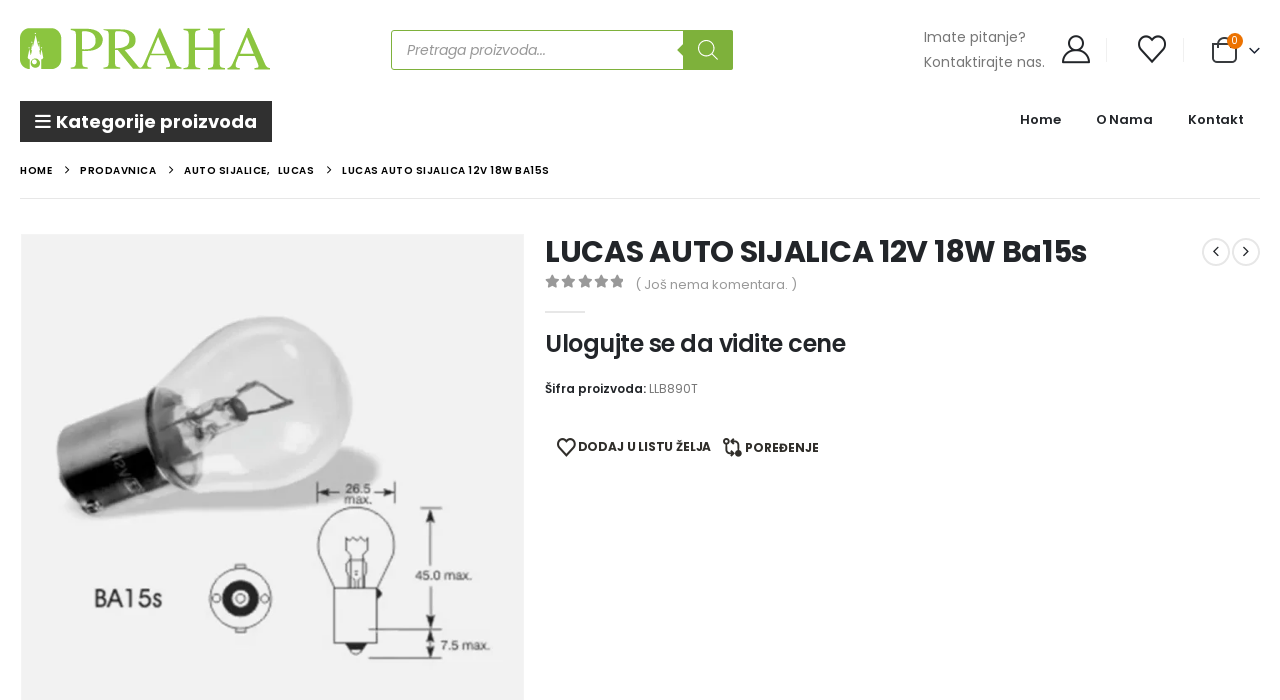

--- FILE ---
content_type: text/html; charset=UTF-8
request_url: https://praha.rs/product/llb890t-12v-18w-ba15s/
body_size: 66318
content:
	<!DOCTYPE html>
	<html class=""  lang="sr-RS" prefix="og: http://ogp.me/ns# fb: http://ogp.me/ns/fb#">
	<head><meta http-equiv="Content-Type" content="text/html; charset=UTF-8" /><script>if(navigator.userAgent.match(/MSIE|Internet Explorer/i)||navigator.userAgent.match(/Trident\/7\..*?rv:11/i)){var href=document.location.href;if(!href.match(/[?&]nowprocket/)){if(href.indexOf("?")==-1){if(href.indexOf("#")==-1){document.location.href=href+"?nowprocket=1"}else{document.location.href=href.replace("#","?nowprocket=1#")}}else{if(href.indexOf("#")==-1){document.location.href=href+"&nowprocket=1"}else{document.location.href=href.replace("#","&nowprocket=1#")}}}}</script><script>class RocketLazyLoadScripts{constructor(){this.v="1.2.3",this.triggerEvents=["keydown","mousedown","mousemove","touchmove","touchstart","touchend","wheel"],this.userEventHandler=this._triggerListener.bind(this),this.touchStartHandler=this._onTouchStart.bind(this),this.touchMoveHandler=this._onTouchMove.bind(this),this.touchEndHandler=this._onTouchEnd.bind(this),this.clickHandler=this._onClick.bind(this),this.interceptedClicks=[],window.addEventListener("pageshow",t=>{this.persisted=t.persisted}),window.addEventListener("DOMContentLoaded",()=>{this._preconnect3rdParties()}),this.delayedScripts={normal:[],async:[],defer:[]},this.trash=[],this.allJQueries=[]}_addUserInteractionListener(t){if(document.hidden){t._triggerListener();return}this.triggerEvents.forEach(e=>window.addEventListener(e,t.userEventHandler,{passive:!0})),window.addEventListener("touchstart",t.touchStartHandler,{passive:!0}),window.addEventListener("mousedown",t.touchStartHandler),document.addEventListener("visibilitychange",t.userEventHandler)}_removeUserInteractionListener(){this.triggerEvents.forEach(t=>window.removeEventListener(t,this.userEventHandler,{passive:!0})),document.removeEventListener("visibilitychange",this.userEventHandler)}_onTouchStart(t){"HTML"!==t.target.tagName&&(window.addEventListener("touchend",this.touchEndHandler),window.addEventListener("mouseup",this.touchEndHandler),window.addEventListener("touchmove",this.touchMoveHandler,{passive:!0}),window.addEventListener("mousemove",this.touchMoveHandler),t.target.addEventListener("click",this.clickHandler),this._renameDOMAttribute(t.target,"onclick","rocket-onclick"),this._pendingClickStarted())}_onTouchMove(t){window.removeEventListener("touchend",this.touchEndHandler),window.removeEventListener("mouseup",this.touchEndHandler),window.removeEventListener("touchmove",this.touchMoveHandler,{passive:!0}),window.removeEventListener("mousemove",this.touchMoveHandler),t.target.removeEventListener("click",this.clickHandler),this._renameDOMAttribute(t.target,"rocket-onclick","onclick"),this._pendingClickFinished()}_onTouchEnd(t){window.removeEventListener("touchend",this.touchEndHandler),window.removeEventListener("mouseup",this.touchEndHandler),window.removeEventListener("touchmove",this.touchMoveHandler,{passive:!0}),window.removeEventListener("mousemove",this.touchMoveHandler)}_onClick(t){t.target.removeEventListener("click",this.clickHandler),this._renameDOMAttribute(t.target,"rocket-onclick","onclick"),this.interceptedClicks.push(t),t.preventDefault(),t.stopPropagation(),t.stopImmediatePropagation(),this._pendingClickFinished()}_replayClicks(){window.removeEventListener("touchstart",this.touchStartHandler,{passive:!0}),window.removeEventListener("mousedown",this.touchStartHandler),this.interceptedClicks.forEach(t=>{t.target.dispatchEvent(new MouseEvent("click",{view:t.view,bubbles:!0,cancelable:!0}))})}_waitForPendingClicks(){return new Promise(t=>{this._isClickPending?this._pendingClickFinished=t:t()})}_pendingClickStarted(){this._isClickPending=!0}_pendingClickFinished(){this._isClickPending=!1}_renameDOMAttribute(t,e,r){t.hasAttribute&&t.hasAttribute(e)&&(event.target.setAttribute(r,event.target.getAttribute(e)),event.target.removeAttribute(e))}_triggerListener(){this._removeUserInteractionListener(this),"loading"===document.readyState?document.addEventListener("DOMContentLoaded",this._loadEverythingNow.bind(this)):this._loadEverythingNow()}_preconnect3rdParties(){let t=[];document.querySelectorAll("script[type=rocketlazyloadscript]").forEach(e=>{if(e.hasAttribute("src")){let r=new URL(e.src).origin;r!==location.origin&&t.push({src:r,crossOrigin:e.crossOrigin||"module"===e.getAttribute("data-rocket-type")})}}),t=[...new Map(t.map(t=>[JSON.stringify(t),t])).values()],this._batchInjectResourceHints(t,"preconnect")}async _loadEverythingNow(){this.lastBreath=Date.now(),this._delayEventListeners(this),this._delayJQueryReady(this),this._handleDocumentWrite(),this._registerAllDelayedScripts(),this._preloadAllScripts(),await this._loadScriptsFromList(this.delayedScripts.normal),await this._loadScriptsFromList(this.delayedScripts.defer),await this._loadScriptsFromList(this.delayedScripts.async);try{await this._triggerDOMContentLoaded(),await this._triggerWindowLoad()}catch(t){console.error(t)}window.dispatchEvent(new Event("rocket-allScriptsLoaded")),this._waitForPendingClicks().then(()=>{this._replayClicks()}),this._emptyTrash()}_registerAllDelayedScripts(){document.querySelectorAll("script[type=rocketlazyloadscript]").forEach(t=>{t.hasAttribute("data-rocket-src")?t.hasAttribute("async")&&!1!==t.async?this.delayedScripts.async.push(t):t.hasAttribute("defer")&&!1!==t.defer||"module"===t.getAttribute("data-rocket-type")?this.delayedScripts.defer.push(t):this.delayedScripts.normal.push(t):this.delayedScripts.normal.push(t)})}async _transformScript(t){return new Promise((await this._littleBreath(),navigator.userAgent.indexOf("Firefox/")>0||""===navigator.vendor)?e=>{let r=document.createElement("script");[...t.attributes].forEach(t=>{let e=t.nodeName;"type"!==e&&("data-rocket-type"===e&&(e="type"),"data-rocket-src"===e&&(e="src"),r.setAttribute(e,t.nodeValue))}),t.text&&(r.text=t.text),r.hasAttribute("src")?(r.addEventListener("load",e),r.addEventListener("error",e)):(r.text=t.text,e());try{t.parentNode.replaceChild(r,t)}catch(i){e()}}:async e=>{function r(){t.setAttribute("data-rocket-status","failed"),e()}try{let i=t.getAttribute("data-rocket-type"),n=t.getAttribute("data-rocket-src");t.text,i?(t.type=i,t.removeAttribute("data-rocket-type")):t.removeAttribute("type"),t.addEventListener("load",function r(){t.setAttribute("data-rocket-status","executed"),e()}),t.addEventListener("error",r),n?(t.removeAttribute("data-rocket-src"),t.src=n):t.src="data:text/javascript;base64,"+window.btoa(unescape(encodeURIComponent(t.text)))}catch(s){r()}})}async _loadScriptsFromList(t){let e=t.shift();return e&&e.isConnected?(await this._transformScript(e),this._loadScriptsFromList(t)):Promise.resolve()}_preloadAllScripts(){this._batchInjectResourceHints([...this.delayedScripts.normal,...this.delayedScripts.defer,...this.delayedScripts.async],"preload")}_batchInjectResourceHints(t,e){var r=document.createDocumentFragment();t.forEach(t=>{let i=t.getAttribute&&t.getAttribute("data-rocket-src")||t.src;if(i){let n=document.createElement("link");n.href=i,n.rel=e,"preconnect"!==e&&(n.as="script"),t.getAttribute&&"module"===t.getAttribute("data-rocket-type")&&(n.crossOrigin=!0),t.crossOrigin&&(n.crossOrigin=t.crossOrigin),t.integrity&&(n.integrity=t.integrity),r.appendChild(n),this.trash.push(n)}}),document.head.appendChild(r)}_delayEventListeners(t){let e={};function r(t,r){!function t(r){!e[r]&&(e[r]={originalFunctions:{add:r.addEventListener,remove:r.removeEventListener},eventsToRewrite:[]},r.addEventListener=function(){arguments[0]=i(arguments[0]),e[r].originalFunctions.add.apply(r,arguments)},r.removeEventListener=function(){arguments[0]=i(arguments[0]),e[r].originalFunctions.remove.apply(r,arguments)});function i(t){return e[r].eventsToRewrite.indexOf(t)>=0?"rocket-"+t:t}}(t),e[t].eventsToRewrite.push(r)}function i(t,e){let r=t[e];Object.defineProperty(t,e,{get:()=>r||function(){},set(i){t["rocket"+e]=r=i}})}r(document,"DOMContentLoaded"),r(window,"DOMContentLoaded"),r(window,"load"),r(window,"pageshow"),r(document,"readystatechange"),i(document,"onreadystatechange"),i(window,"onload"),i(window,"onpageshow")}_delayJQueryReady(t){let e;function r(r){if(r&&r.fn&&!t.allJQueries.includes(r)){r.fn.ready=r.fn.init.prototype.ready=function(e){return t.domReadyFired?e.bind(document)(r):document.addEventListener("rocket-DOMContentLoaded",()=>e.bind(document)(r)),r([])};let i=r.fn.on;r.fn.on=r.fn.init.prototype.on=function(){if(this[0]===window){function t(t){return t.split(" ").map(t=>"load"===t||0===t.indexOf("load.")?"rocket-jquery-load":t).join(" ")}"string"==typeof arguments[0]||arguments[0]instanceof String?arguments[0]=t(arguments[0]):"object"==typeof arguments[0]&&Object.keys(arguments[0]).forEach(e=>{let r=arguments[0][e];delete arguments[0][e],arguments[0][t(e)]=r})}return i.apply(this,arguments),this},t.allJQueries.push(r)}e=r}r(window.jQuery),Object.defineProperty(window,"jQuery",{get:()=>e,set(t){r(t)}})}async _triggerDOMContentLoaded(){this.domReadyFired=!0,await this._littleBreath(),document.dispatchEvent(new Event("rocket-DOMContentLoaded")),await this._littleBreath(),window.dispatchEvent(new Event("rocket-DOMContentLoaded")),await this._littleBreath(),document.dispatchEvent(new Event("rocket-readystatechange")),await this._littleBreath(),document.rocketonreadystatechange&&document.rocketonreadystatechange()}async _triggerWindowLoad(){await this._littleBreath(),window.dispatchEvent(new Event("rocket-load")),await this._littleBreath(),window.rocketonload&&window.rocketonload(),await this._littleBreath(),this.allJQueries.forEach(t=>t(window).trigger("rocket-jquery-load")),await this._littleBreath();let t=new Event("rocket-pageshow");t.persisted=this.persisted,window.dispatchEvent(t),await this._littleBreath(),window.rocketonpageshow&&window.rocketonpageshow({persisted:this.persisted})}_handleDocumentWrite(){let t=new Map;document.write=document.writeln=function(e){let r=document.currentScript;r||console.error("WPRocket unable to document.write this: "+e);let i=document.createRange(),n=r.parentElement,s=t.get(r);void 0===s&&(s=r.nextSibling,t.set(r,s));let a=document.createDocumentFragment();i.setStart(a,0),a.appendChild(i.createContextualFragment(e)),n.insertBefore(a,s)}}async _littleBreath(){Date.now()-this.lastBreath>45&&(await this._requestAnimFrame(),this.lastBreath=Date.now())}async _requestAnimFrame(){return document.hidden?new Promise(t=>setTimeout(t)):new Promise(t=>requestAnimationFrame(t))}_emptyTrash(){this.trash.forEach(t=>t.remove())}static run(){let t=new RocketLazyLoadScripts;t._addUserInteractionListener(t)}}RocketLazyLoadScripts.run();</script>
		<meta http-equiv="X-UA-Compatible" content="IE=edge" />
		
		<meta name="viewport" content="width=device-width, initial-scale=1, minimum-scale=1" />

		<link rel="profile" href="https://gmpg.org/xfn/11" />
		<link rel="pingback" href="https://praha.rs/xmlrpc.php" />
						<script type="rocketlazyloadscript">document.documentElement.className = document.documentElement.className + ' yes-js js_active js'</script>
			<title>LUCAS AUTO SIJALICA 12V 18W Ba15s &#8211; Praha</title><link rel="stylesheet" href="https://praha.rs/wp-content/cache/min/1/e392e58891dca711f77ad7fbd99abbd2.css" media="all" data-minify="1" />
<meta name='robots' content='max-image-preview:large' />
<link rel='dns-prefetch' href='//www.googletagmanager.com' />
<link rel='dns-prefetch' href='//fonts.googleapis.com' />
<link rel="alternate" type="application/rss+xml" title="Praha &raquo; dovod" href="https://praha.rs/feed/" />
<link rel="alternate" type="application/rss+xml" title="Praha &raquo; dovod komentara" href="https://praha.rs/comments/feed/" />
<link rel="alternate" type="application/rss+xml" title="Praha &raquo; dovod komentara na LUCAS AUTO SIJALICA 12V 18W Ba15s" href="https://praha.rs/product/llb890t-12v-18w-ba15s/feed/" />
<link rel="alternate" title="oEmbed (JSON)" type="application/json+oembed" href="https://praha.rs/wp-json/oembed/1.0/embed?url=https%3A%2F%2Fpraha.rs%2Fproduct%2Fllb890t-12v-18w-ba15s%2F" />
<link rel="alternate" title="oEmbed (XML)" type="text/xml+oembed" href="https://praha.rs/wp-json/oembed/1.0/embed?url=https%3A%2F%2Fpraha.rs%2Fproduct%2Fllb890t-12v-18w-ba15s%2F&#038;format=xml" />
		<link rel="shortcut icon" href="//praha.rs/wp-content/uploads/2022/04/Praha.rs-LOGO.svg" type="image/x-icon" />
				<link rel="apple-touch-icon" href="//praha.rs/wp-content/uploads/2022/04/Praha.rs-LOGO.svg" />
				<link rel="apple-touch-icon" sizes="120x120" href="//praha.rs/wp-content/uploads/2022/04/Praha.rs-LOGO.svg" />
				<link rel="apple-touch-icon" sizes="76x76" href="//praha.rs/wp-content/uploads/2022/04/Praha.rs-LOGO.svg" />
				<link rel="apple-touch-icon" sizes="152x152" href="//praha.rs/wp-content/uploads/2022/04/Praha.rs-LOGO.svg" />
			<meta name="twitter:card" content="summary_large_image">
	<meta property="twitter:title" content="LUCAS AUTO SIJALICA 12V 18W Ba15s"/>
	<meta property="og:title" content="LUCAS AUTO SIJALICA 12V 18W Ba15s"/>
	<meta property="og:type" content="website"/>
	<meta property="og:url" content="https://praha.rs/product/llb890t-12v-18w-ba15s/"/>
	<meta property="og:site_name" content="Praha"/>
	<meta property="og:description" content=""/>

						<meta property="og:image" content="https://praha.rs/wp-content/uploads/2022/09/LLB890T-12V-18W-Ba15s.webp"/>
				<style id='wp-img-auto-sizes-contain-inline-css'>
img:is([sizes=auto i],[sizes^="auto," i]){contain-intrinsic-size:3000px 1500px}
/*# sourceURL=wp-img-auto-sizes-contain-inline-css */
</style>
<link rel='stylesheet' id='porto-google-fonts-css' href='//fonts.googleapis.com/css?family=Poppins%3A400%2C400italic%2C500%2C600%2C700%2C800%7COpen+Sans%3A600&#038;ver=6.9' media='all' />
<style id='wp-emoji-styles-inline-css'>

	img.wp-smiley, img.emoji {
		display: inline !important;
		border: none !important;
		box-shadow: none !important;
		height: 1em !important;
		width: 1em !important;
		margin: 0 0.07em !important;
		vertical-align: -0.1em !important;
		background: none !important;
		padding: 0 !important;
	}
/*# sourceURL=wp-emoji-styles-inline-css */
</style>

<style id='wp-block-image-inline-css'>
.wp-block-image>a,.wp-block-image>figure>a{display:inline-block}.wp-block-image img{box-sizing:border-box;height:auto;max-width:100%;vertical-align:bottom}@media not (prefers-reduced-motion){.wp-block-image img.hide{visibility:hidden}.wp-block-image img.show{animation:show-content-image .4s}}.wp-block-image[style*=border-radius] img,.wp-block-image[style*=border-radius]>a{border-radius:inherit}.wp-block-image.has-custom-border img{box-sizing:border-box}.wp-block-image.aligncenter{text-align:center}.wp-block-image.alignfull>a,.wp-block-image.alignwide>a{width:100%}.wp-block-image.alignfull img,.wp-block-image.alignwide img{height:auto;width:100%}.wp-block-image .aligncenter,.wp-block-image .alignleft,.wp-block-image .alignright,.wp-block-image.aligncenter,.wp-block-image.alignleft,.wp-block-image.alignright{display:table}.wp-block-image .aligncenter>figcaption,.wp-block-image .alignleft>figcaption,.wp-block-image .alignright>figcaption,.wp-block-image.aligncenter>figcaption,.wp-block-image.alignleft>figcaption,.wp-block-image.alignright>figcaption{caption-side:bottom;display:table-caption}.wp-block-image .alignleft{float:left;margin:.5em 1em .5em 0}.wp-block-image .alignright{float:right;margin:.5em 0 .5em 1em}.wp-block-image .aligncenter{margin-left:auto;margin-right:auto}.wp-block-image :where(figcaption){margin-bottom:1em;margin-top:.5em}.wp-block-image.is-style-circle-mask img{border-radius:9999px}@supports ((-webkit-mask-image:none) or (mask-image:none)) or (-webkit-mask-image:none){.wp-block-image.is-style-circle-mask img{border-radius:0;-webkit-mask-image:url('data:image/svg+xml;utf8,<svg viewBox="0 0 100 100" xmlns="http://www.w3.org/2000/svg"><circle cx="50" cy="50" r="50"/></svg>');mask-image:url('data:image/svg+xml;utf8,<svg viewBox="0 0 100 100" xmlns="http://www.w3.org/2000/svg"><circle cx="50" cy="50" r="50"/></svg>');mask-mode:alpha;-webkit-mask-position:center;mask-position:center;-webkit-mask-repeat:no-repeat;mask-repeat:no-repeat;-webkit-mask-size:contain;mask-size:contain}}:root :where(.wp-block-image.is-style-rounded img,.wp-block-image .is-style-rounded img){border-radius:9999px}.wp-block-image figure{margin:0}.wp-lightbox-container{display:flex;flex-direction:column;position:relative}.wp-lightbox-container img{cursor:zoom-in}.wp-lightbox-container img:hover+button{opacity:1}.wp-lightbox-container button{align-items:center;backdrop-filter:blur(16px) saturate(180%);background-color:#5a5a5a40;border:none;border-radius:4px;cursor:zoom-in;display:flex;height:20px;justify-content:center;opacity:0;padding:0;position:absolute;right:16px;text-align:center;top:16px;width:20px;z-index:100}@media not (prefers-reduced-motion){.wp-lightbox-container button{transition:opacity .2s ease}}.wp-lightbox-container button:focus-visible{outline:3px auto #5a5a5a40;outline:3px auto -webkit-focus-ring-color;outline-offset:3px}.wp-lightbox-container button:hover{cursor:pointer;opacity:1}.wp-lightbox-container button:focus{opacity:1}.wp-lightbox-container button:focus,.wp-lightbox-container button:hover,.wp-lightbox-container button:not(:hover):not(:active):not(.has-background){background-color:#5a5a5a40;border:none}.wp-lightbox-overlay{box-sizing:border-box;cursor:zoom-out;height:100vh;left:0;overflow:hidden;position:fixed;top:0;visibility:hidden;width:100%;z-index:100000}.wp-lightbox-overlay .close-button{align-items:center;cursor:pointer;display:flex;justify-content:center;min-height:40px;min-width:40px;padding:0;position:absolute;right:calc(env(safe-area-inset-right) + 16px);top:calc(env(safe-area-inset-top) + 16px);z-index:5000000}.wp-lightbox-overlay .close-button:focus,.wp-lightbox-overlay .close-button:hover,.wp-lightbox-overlay .close-button:not(:hover):not(:active):not(.has-background){background:none;border:none}.wp-lightbox-overlay .lightbox-image-container{height:var(--wp--lightbox-container-height);left:50%;overflow:hidden;position:absolute;top:50%;transform:translate(-50%,-50%);transform-origin:top left;width:var(--wp--lightbox-container-width);z-index:9999999999}.wp-lightbox-overlay .wp-block-image{align-items:center;box-sizing:border-box;display:flex;height:100%;justify-content:center;margin:0;position:relative;transform-origin:0 0;width:100%;z-index:3000000}.wp-lightbox-overlay .wp-block-image img{height:var(--wp--lightbox-image-height);min-height:var(--wp--lightbox-image-height);min-width:var(--wp--lightbox-image-width);width:var(--wp--lightbox-image-width)}.wp-lightbox-overlay .wp-block-image figcaption{display:none}.wp-lightbox-overlay button{background:none;border:none}.wp-lightbox-overlay .scrim{background-color:#fff;height:100%;opacity:.9;position:absolute;width:100%;z-index:2000000}.wp-lightbox-overlay.active{visibility:visible}@media not (prefers-reduced-motion){.wp-lightbox-overlay.active{animation:turn-on-visibility .25s both}.wp-lightbox-overlay.active img{animation:turn-on-visibility .35s both}.wp-lightbox-overlay.show-closing-animation:not(.active){animation:turn-off-visibility .35s both}.wp-lightbox-overlay.show-closing-animation:not(.active) img{animation:turn-off-visibility .25s both}.wp-lightbox-overlay.zoom.active{animation:none;opacity:1;visibility:visible}.wp-lightbox-overlay.zoom.active .lightbox-image-container{animation:lightbox-zoom-in .4s}.wp-lightbox-overlay.zoom.active .lightbox-image-container img{animation:none}.wp-lightbox-overlay.zoom.active .scrim{animation:turn-on-visibility .4s forwards}.wp-lightbox-overlay.zoom.show-closing-animation:not(.active){animation:none}.wp-lightbox-overlay.zoom.show-closing-animation:not(.active) .lightbox-image-container{animation:lightbox-zoom-out .4s}.wp-lightbox-overlay.zoom.show-closing-animation:not(.active) .lightbox-image-container img{animation:none}.wp-lightbox-overlay.zoom.show-closing-animation:not(.active) .scrim{animation:turn-off-visibility .4s forwards}}@keyframes show-content-image{0%{visibility:hidden}99%{visibility:hidden}to{visibility:visible}}@keyframes turn-on-visibility{0%{opacity:0}to{opacity:1}}@keyframes turn-off-visibility{0%{opacity:1;visibility:visible}99%{opacity:0;visibility:visible}to{opacity:0;visibility:hidden}}@keyframes lightbox-zoom-in{0%{transform:translate(calc((-100vw + var(--wp--lightbox-scrollbar-width))/2 + var(--wp--lightbox-initial-left-position)),calc(-50vh + var(--wp--lightbox-initial-top-position))) scale(var(--wp--lightbox-scale))}to{transform:translate(-50%,-50%) scale(1)}}@keyframes lightbox-zoom-out{0%{transform:translate(-50%,-50%) scale(1);visibility:visible}99%{visibility:visible}to{transform:translate(calc((-100vw + var(--wp--lightbox-scrollbar-width))/2 + var(--wp--lightbox-initial-left-position)),calc(-50vh + var(--wp--lightbox-initial-top-position))) scale(var(--wp--lightbox-scale));visibility:hidden}}
/*# sourceURL=https://praha.rs/wp-includes/blocks/image/style.min.css */
</style>
<style id='wp-block-image-theme-inline-css'>
:root :where(.wp-block-image figcaption){color:#555;font-size:13px;text-align:center}.is-dark-theme :root :where(.wp-block-image figcaption){color:#ffffffa6}.wp-block-image{margin:0 0 1em}
/*# sourceURL=https://praha.rs/wp-includes/blocks/image/theme.min.css */
</style>
<style id='wp-block-columns-inline-css'>
.wp-block-columns{box-sizing:border-box;display:flex;flex-wrap:wrap!important}@media (min-width:782px){.wp-block-columns{flex-wrap:nowrap!important}}.wp-block-columns{align-items:normal!important}.wp-block-columns.are-vertically-aligned-top{align-items:flex-start}.wp-block-columns.are-vertically-aligned-center{align-items:center}.wp-block-columns.are-vertically-aligned-bottom{align-items:flex-end}@media (max-width:781px){.wp-block-columns:not(.is-not-stacked-on-mobile)>.wp-block-column{flex-basis:100%!important}}@media (min-width:782px){.wp-block-columns:not(.is-not-stacked-on-mobile)>.wp-block-column{flex-basis:0;flex-grow:1}.wp-block-columns:not(.is-not-stacked-on-mobile)>.wp-block-column[style*=flex-basis]{flex-grow:0}}.wp-block-columns.is-not-stacked-on-mobile{flex-wrap:nowrap!important}.wp-block-columns.is-not-stacked-on-mobile>.wp-block-column{flex-basis:0;flex-grow:1}.wp-block-columns.is-not-stacked-on-mobile>.wp-block-column[style*=flex-basis]{flex-grow:0}:where(.wp-block-columns){margin-bottom:1.75em}:where(.wp-block-columns.has-background){padding:1.25em 2.375em}.wp-block-column{flex-grow:1;min-width:0;overflow-wrap:break-word;word-break:break-word}.wp-block-column.is-vertically-aligned-top{align-self:flex-start}.wp-block-column.is-vertically-aligned-center{align-self:center}.wp-block-column.is-vertically-aligned-bottom{align-self:flex-end}.wp-block-column.is-vertically-aligned-stretch{align-self:stretch}.wp-block-column.is-vertically-aligned-bottom,.wp-block-column.is-vertically-aligned-center,.wp-block-column.is-vertically-aligned-top{width:100%}
/*# sourceURL=https://praha.rs/wp-includes/blocks/columns/style.min.css */
</style>
<style id='wp-block-paragraph-inline-css'>
.is-small-text{font-size:.875em}.is-regular-text{font-size:1em}.is-large-text{font-size:2.25em}.is-larger-text{font-size:3em}.has-drop-cap:not(:focus):first-letter{float:left;font-size:8.4em;font-style:normal;font-weight:100;line-height:.68;margin:.05em .1em 0 0;text-transform:uppercase}body.rtl .has-drop-cap:not(:focus):first-letter{float:none;margin-left:.1em}p.has-drop-cap.has-background{overflow:hidden}:root :where(p.has-background){padding:1.25em 2.375em}:where(p.has-text-color:not(.has-link-color)) a{color:inherit}p.has-text-align-left[style*="writing-mode:vertical-lr"],p.has-text-align-right[style*="writing-mode:vertical-rl"]{rotate:180deg}
/*# sourceURL=https://praha.rs/wp-includes/blocks/paragraph/style.min.css */
</style>
<style id='wp-block-spacer-inline-css'>
.wp-block-spacer{clear:both}
/*# sourceURL=https://praha.rs/wp-includes/blocks/spacer/style.min.css */
</style>

<style id='global-styles-inline-css'>
:root{--wp--preset--aspect-ratio--square: 1;--wp--preset--aspect-ratio--4-3: 4/3;--wp--preset--aspect-ratio--3-4: 3/4;--wp--preset--aspect-ratio--3-2: 3/2;--wp--preset--aspect-ratio--2-3: 2/3;--wp--preset--aspect-ratio--16-9: 16/9;--wp--preset--aspect-ratio--9-16: 9/16;--wp--preset--color--black: #000000;--wp--preset--color--cyan-bluish-gray: #abb8c3;--wp--preset--color--white: #ffffff;--wp--preset--color--pale-pink: #f78da7;--wp--preset--color--vivid-red: #cf2e2e;--wp--preset--color--luminous-vivid-orange: #ff6900;--wp--preset--color--luminous-vivid-amber: #fcb900;--wp--preset--color--light-green-cyan: #7bdcb5;--wp--preset--color--vivid-green-cyan: #00d084;--wp--preset--color--pale-cyan-blue: #8ed1fc;--wp--preset--color--vivid-cyan-blue: #0693e3;--wp--preset--color--vivid-purple: #9b51e0;--wp--preset--color--primary: var(--porto-primary-color);--wp--preset--color--secondary: var(--porto-secondary-color);--wp--preset--color--tertiary: var(--porto-tertiary-color);--wp--preset--color--quaternary: var(--porto-quaternary-color);--wp--preset--color--dark: var(--porto-dark-color);--wp--preset--color--light: var(--porto-light-color);--wp--preset--color--primary-hover: var(--porto-primary-light-5);--wp--preset--gradient--vivid-cyan-blue-to-vivid-purple: linear-gradient(135deg,rgb(6,147,227) 0%,rgb(155,81,224) 100%);--wp--preset--gradient--light-green-cyan-to-vivid-green-cyan: linear-gradient(135deg,rgb(122,220,180) 0%,rgb(0,208,130) 100%);--wp--preset--gradient--luminous-vivid-amber-to-luminous-vivid-orange: linear-gradient(135deg,rgb(252,185,0) 0%,rgb(255,105,0) 100%);--wp--preset--gradient--luminous-vivid-orange-to-vivid-red: linear-gradient(135deg,rgb(255,105,0) 0%,rgb(207,46,46) 100%);--wp--preset--gradient--very-light-gray-to-cyan-bluish-gray: linear-gradient(135deg,rgb(238,238,238) 0%,rgb(169,184,195) 100%);--wp--preset--gradient--cool-to-warm-spectrum: linear-gradient(135deg,rgb(74,234,220) 0%,rgb(151,120,209) 20%,rgb(207,42,186) 40%,rgb(238,44,130) 60%,rgb(251,105,98) 80%,rgb(254,248,76) 100%);--wp--preset--gradient--blush-light-purple: linear-gradient(135deg,rgb(255,206,236) 0%,rgb(152,150,240) 100%);--wp--preset--gradient--blush-bordeaux: linear-gradient(135deg,rgb(254,205,165) 0%,rgb(254,45,45) 50%,rgb(107,0,62) 100%);--wp--preset--gradient--luminous-dusk: linear-gradient(135deg,rgb(255,203,112) 0%,rgb(199,81,192) 50%,rgb(65,88,208) 100%);--wp--preset--gradient--pale-ocean: linear-gradient(135deg,rgb(255,245,203) 0%,rgb(182,227,212) 50%,rgb(51,167,181) 100%);--wp--preset--gradient--electric-grass: linear-gradient(135deg,rgb(202,248,128) 0%,rgb(113,206,126) 100%);--wp--preset--gradient--midnight: linear-gradient(135deg,rgb(2,3,129) 0%,rgb(40,116,252) 100%);--wp--preset--font-size--small: 13px;--wp--preset--font-size--medium: 20px;--wp--preset--font-size--large: 36px;--wp--preset--font-size--x-large: 42px;--wp--preset--spacing--20: 0.44rem;--wp--preset--spacing--30: 0.67rem;--wp--preset--spacing--40: 1rem;--wp--preset--spacing--50: 1.5rem;--wp--preset--spacing--60: 2.25rem;--wp--preset--spacing--70: 3.38rem;--wp--preset--spacing--80: 5.06rem;--wp--preset--shadow--natural: 6px 6px 9px rgba(0, 0, 0, 0.2);--wp--preset--shadow--deep: 12px 12px 50px rgba(0, 0, 0, 0.4);--wp--preset--shadow--sharp: 6px 6px 0px rgba(0, 0, 0, 0.2);--wp--preset--shadow--outlined: 6px 6px 0px -3px rgb(255, 255, 255), 6px 6px rgb(0, 0, 0);--wp--preset--shadow--crisp: 6px 6px 0px rgb(0, 0, 0);}:where(.is-layout-flex){gap: 0.5em;}:where(.is-layout-grid){gap: 0.5em;}body .is-layout-flex{display: flex;}.is-layout-flex{flex-wrap: wrap;align-items: center;}.is-layout-flex > :is(*, div){margin: 0;}body .is-layout-grid{display: grid;}.is-layout-grid > :is(*, div){margin: 0;}:where(.wp-block-columns.is-layout-flex){gap: 2em;}:where(.wp-block-columns.is-layout-grid){gap: 2em;}:where(.wp-block-post-template.is-layout-flex){gap: 1.25em;}:where(.wp-block-post-template.is-layout-grid){gap: 1.25em;}.has-black-color{color: var(--wp--preset--color--black) !important;}.has-cyan-bluish-gray-color{color: var(--wp--preset--color--cyan-bluish-gray) !important;}.has-white-color{color: var(--wp--preset--color--white) !important;}.has-pale-pink-color{color: var(--wp--preset--color--pale-pink) !important;}.has-vivid-red-color{color: var(--wp--preset--color--vivid-red) !important;}.has-luminous-vivid-orange-color{color: var(--wp--preset--color--luminous-vivid-orange) !important;}.has-luminous-vivid-amber-color{color: var(--wp--preset--color--luminous-vivid-amber) !important;}.has-light-green-cyan-color{color: var(--wp--preset--color--light-green-cyan) !important;}.has-vivid-green-cyan-color{color: var(--wp--preset--color--vivid-green-cyan) !important;}.has-pale-cyan-blue-color{color: var(--wp--preset--color--pale-cyan-blue) !important;}.has-vivid-cyan-blue-color{color: var(--wp--preset--color--vivid-cyan-blue) !important;}.has-vivid-purple-color{color: var(--wp--preset--color--vivid-purple) !important;}.has-black-background-color{background-color: var(--wp--preset--color--black) !important;}.has-cyan-bluish-gray-background-color{background-color: var(--wp--preset--color--cyan-bluish-gray) !important;}.has-white-background-color{background-color: var(--wp--preset--color--white) !important;}.has-pale-pink-background-color{background-color: var(--wp--preset--color--pale-pink) !important;}.has-vivid-red-background-color{background-color: var(--wp--preset--color--vivid-red) !important;}.has-luminous-vivid-orange-background-color{background-color: var(--wp--preset--color--luminous-vivid-orange) !important;}.has-luminous-vivid-amber-background-color{background-color: var(--wp--preset--color--luminous-vivid-amber) !important;}.has-light-green-cyan-background-color{background-color: var(--wp--preset--color--light-green-cyan) !important;}.has-vivid-green-cyan-background-color{background-color: var(--wp--preset--color--vivid-green-cyan) !important;}.has-pale-cyan-blue-background-color{background-color: var(--wp--preset--color--pale-cyan-blue) !important;}.has-vivid-cyan-blue-background-color{background-color: var(--wp--preset--color--vivid-cyan-blue) !important;}.has-vivid-purple-background-color{background-color: var(--wp--preset--color--vivid-purple) !important;}.has-black-border-color{border-color: var(--wp--preset--color--black) !important;}.has-cyan-bluish-gray-border-color{border-color: var(--wp--preset--color--cyan-bluish-gray) !important;}.has-white-border-color{border-color: var(--wp--preset--color--white) !important;}.has-pale-pink-border-color{border-color: var(--wp--preset--color--pale-pink) !important;}.has-vivid-red-border-color{border-color: var(--wp--preset--color--vivid-red) !important;}.has-luminous-vivid-orange-border-color{border-color: var(--wp--preset--color--luminous-vivid-orange) !important;}.has-luminous-vivid-amber-border-color{border-color: var(--wp--preset--color--luminous-vivid-amber) !important;}.has-light-green-cyan-border-color{border-color: var(--wp--preset--color--light-green-cyan) !important;}.has-vivid-green-cyan-border-color{border-color: var(--wp--preset--color--vivid-green-cyan) !important;}.has-pale-cyan-blue-border-color{border-color: var(--wp--preset--color--pale-cyan-blue) !important;}.has-vivid-cyan-blue-border-color{border-color: var(--wp--preset--color--vivid-cyan-blue) !important;}.has-vivid-purple-border-color{border-color: var(--wp--preset--color--vivid-purple) !important;}.has-vivid-cyan-blue-to-vivid-purple-gradient-background{background: var(--wp--preset--gradient--vivid-cyan-blue-to-vivid-purple) !important;}.has-light-green-cyan-to-vivid-green-cyan-gradient-background{background: var(--wp--preset--gradient--light-green-cyan-to-vivid-green-cyan) !important;}.has-luminous-vivid-amber-to-luminous-vivid-orange-gradient-background{background: var(--wp--preset--gradient--luminous-vivid-amber-to-luminous-vivid-orange) !important;}.has-luminous-vivid-orange-to-vivid-red-gradient-background{background: var(--wp--preset--gradient--luminous-vivid-orange-to-vivid-red) !important;}.has-very-light-gray-to-cyan-bluish-gray-gradient-background{background: var(--wp--preset--gradient--very-light-gray-to-cyan-bluish-gray) !important;}.has-cool-to-warm-spectrum-gradient-background{background: var(--wp--preset--gradient--cool-to-warm-spectrum) !important;}.has-blush-light-purple-gradient-background{background: var(--wp--preset--gradient--blush-light-purple) !important;}.has-blush-bordeaux-gradient-background{background: var(--wp--preset--gradient--blush-bordeaux) !important;}.has-luminous-dusk-gradient-background{background: var(--wp--preset--gradient--luminous-dusk) !important;}.has-pale-ocean-gradient-background{background: var(--wp--preset--gradient--pale-ocean) !important;}.has-electric-grass-gradient-background{background: var(--wp--preset--gradient--electric-grass) !important;}.has-midnight-gradient-background{background: var(--wp--preset--gradient--midnight) !important;}.has-small-font-size{font-size: var(--wp--preset--font-size--small) !important;}.has-medium-font-size{font-size: var(--wp--preset--font-size--medium) !important;}.has-large-font-size{font-size: var(--wp--preset--font-size--large) !important;}.has-x-large-font-size{font-size: var(--wp--preset--font-size--x-large) !important;}
:where(.wp-block-columns.is-layout-flex){gap: 2em;}:where(.wp-block-columns.is-layout-grid){gap: 2em;}
/*# sourceURL=global-styles-inline-css */
</style>
<style id='core-block-supports-inline-css'>
.wp-container-core-columns-is-layout-9d6595d7{flex-wrap:nowrap;}
/*# sourceURL=core-block-supports-inline-css */
</style>

<style id='classic-theme-styles-inline-css'>
/*! This file is auto-generated */
.wp-block-button__link{color:#fff;background-color:#32373c;border-radius:9999px;box-shadow:none;text-decoration:none;padding:calc(.667em + 2px) calc(1.333em + 2px);font-size:1.125em}.wp-block-file__button{background:#32373c;color:#fff;text-decoration:none}
/*# sourceURL=/wp-includes/css/classic-themes.min.css */
</style>



<style id='woocommerce-inline-inline-css'>
.woocommerce form .form-row .required { visibility: visible; }
.woocommerce form .form-row .required { visibility: visible; }
/*# sourceURL=woocommerce-inline-inline-css */
</style>



<style id='yith-wcan-shortcodes-inline-css'>
:root{
	--yith-wcan-filters_colors_titles: #434343;
	--yith-wcan-filters_colors_background: #FFFFFF;
	--yith-wcan-filters_colors_accent: #A7144C;
	--yith-wcan-filters_colors_accent_r: 167;
	--yith-wcan-filters_colors_accent_g: 20;
	--yith-wcan-filters_colors_accent_b: 76;
	--yith-wcan-color_swatches_border_radius: 100%;
	--yith-wcan-color_swatches_size: 30px;
	--yith-wcan-labels_style_background: #FFFFFF;
	--yith-wcan-labels_style_background_hover: #A7144C;
	--yith-wcan-labels_style_background_active: #A7144C;
	--yith-wcan-labels_style_text: #434343;
	--yith-wcan-labels_style_text_hover: #FFFFFF;
	--yith-wcan-labels_style_text_active: #FFFFFF;
	--yith-wcan-anchors_style_text: #434343;
	--yith-wcan-anchors_style_text_hover: #A7144C;
	--yith-wcan-anchors_style_text_active: #A7144C;
}
/*# sourceURL=yith-wcan-shortcodes-inline-css */
</style>



<style id='yith-wcwl-main-inline-css'>
 :root { --add-to-wishlist-icon-color: #222529; --added-to-wishlist-icon-color: #e27c7c; --color-add-to-wishlist-background: #333333; --color-add-to-wishlist-text: #FFFFFF; --color-add-to-wishlist-border: #333333; --color-add-to-wishlist-background-hover: #333333; --color-add-to-wishlist-text-hover: #FFFFFF; --color-add-to-wishlist-border-hover: #333333; --rounded-corners-radius: 16px; --color-add-to-cart-background: #333333; --color-add-to-cart-text: #FFFFFF; --color-add-to-cart-border: #333333; --color-add-to-cart-background-hover: #4F4F4F; --color-add-to-cart-text-hover: #FFFFFF; --color-add-to-cart-border-hover: #4F4F4F; --add-to-cart-rounded-corners-radius: 16px; --color-button-style-1-background: #333333; --color-button-style-1-text: #FFFFFF; --color-button-style-1-border: #333333; --color-button-style-1-background-hover: #4F4F4F; --color-button-style-1-text-hover: #FFFFFF; --color-button-style-1-border-hover: #4F4F4F; --color-button-style-2-background: #333333; --color-button-style-2-text: #FFFFFF; --color-button-style-2-border: #333333; --color-button-style-2-background-hover: #4F4F4F; --color-button-style-2-text-hover: #FFFFFF; --color-button-style-2-border-hover: #4F4F4F; --color-wishlist-table-background: #FFFFFF; --color-wishlist-table-text: #6d6c6c; --color-wishlist-table-border: #FFFFFF; --color-headers-background: #F4F4F4; --color-share-button-color: #FFFFFF; --color-share-button-color-hover: #FFFFFF; --color-fb-button-background: #39599E; --color-fb-button-background-hover: #595A5A; --color-tw-button-background: #45AFE2; --color-tw-button-background-hover: #595A5A; --color-pr-button-background: #AB2E31; --color-pr-button-background-hover: #595A5A; --color-em-button-background: #FBB102; --color-em-button-background-hover: #595A5A; --color-wa-button-background: #00A901; --color-wa-button-background-hover: #595A5A; --feedback-duration: 3s } 
 :root { --add-to-wishlist-icon-color: #222529; --added-to-wishlist-icon-color: #e27c7c; --color-add-to-wishlist-background: #333333; --color-add-to-wishlist-text: #FFFFFF; --color-add-to-wishlist-border: #333333; --color-add-to-wishlist-background-hover: #333333; --color-add-to-wishlist-text-hover: #FFFFFF; --color-add-to-wishlist-border-hover: #333333; --rounded-corners-radius: 16px; --color-add-to-cart-background: #333333; --color-add-to-cart-text: #FFFFFF; --color-add-to-cart-border: #333333; --color-add-to-cart-background-hover: #4F4F4F; --color-add-to-cart-text-hover: #FFFFFF; --color-add-to-cart-border-hover: #4F4F4F; --add-to-cart-rounded-corners-radius: 16px; --color-button-style-1-background: #333333; --color-button-style-1-text: #FFFFFF; --color-button-style-1-border: #333333; --color-button-style-1-background-hover: #4F4F4F; --color-button-style-1-text-hover: #FFFFFF; --color-button-style-1-border-hover: #4F4F4F; --color-button-style-2-background: #333333; --color-button-style-2-text: #FFFFFF; --color-button-style-2-border: #333333; --color-button-style-2-background-hover: #4F4F4F; --color-button-style-2-text-hover: #FFFFFF; --color-button-style-2-border-hover: #4F4F4F; --color-wishlist-table-background: #FFFFFF; --color-wishlist-table-text: #6d6c6c; --color-wishlist-table-border: #FFFFFF; --color-headers-background: #F4F4F4; --color-share-button-color: #FFFFFF; --color-share-button-color-hover: #FFFFFF; --color-fb-button-background: #39599E; --color-fb-button-background-hover: #595A5A; --color-tw-button-background: #45AFE2; --color-tw-button-background-hover: #595A5A; --color-pr-button-background: #AB2E31; --color-pr-button-background-hover: #595A5A; --color-em-button-background: #FBB102; --color-em-button-background-hover: #595A5A; --color-wa-button-background: #00A901; --color-wa-button-background-hover: #595A5A; --feedback-duration: 3s } 
/*# sourceURL=yith-wcwl-main-inline-css */
</style>




















<link rel='stylesheet' id='porto-media-mobile-sidebar-css' href='https://praha.rs/wp-content/themes/porto/css/part/media-mobile-sidebar.css?ver=7.7.2' media='(max-width:991px)' />















<style id='porto-style-inline-css'>
.side-header-narrow-bar-logo{max-width:300px}@media (min-width:992px){}.product-images .img-thumbnail .inner,.product-images .img-thumbnail .inner img{-webkit-transform:none;transform:none}.sticky-product{position:fixed;top:0;left:0;width:100%;z-index:1001;background-color:#fff;box-shadow:0 3px 5px rgba(0,0,0,0.08);padding:15px 0}.sticky-product.pos-bottom{top:auto;bottom:var(--porto-icon-menus-mobile,0);box-shadow:0 -3px 5px rgba(0,0,0,0.08)}.sticky-product .container{display:-ms-flexbox;display:flex;-ms-flex-align:center;align-items:center;-ms-flex-wrap:wrap;flex-wrap:wrap}.sticky-product .sticky-image{max-width:60px;margin-right:15px}.sticky-product .add-to-cart{-ms-flex:1;flex:1;text-align:right;margin-top:5px}.sticky-product .product-name{font-size:16px;font-weight:600;line-height:inherit;margin-bottom:0}.sticky-product .sticky-detail{line-height:1.5;display:-ms-flexbox;display:flex}.sticky-product .star-rating{margin:5px 15px;font-size:1em}.sticky-product .availability{padding-top:2px}.sticky-product .sticky-detail .price{font-family:Poppins,Poppins,sans-serif;font-weight:400;margin-bottom:0;font-size:1.3em;line-height:1.5}.sticky-product.pos-top:not(.hide){top:0;opacity:1;visibility:visible;transform:translate3d( 0,0,0 )}.sticky-product.pos-top.scroll-down{opacity:0 !important;visibility:hidden;transform:translate3d( 0,-100%,0 )}.sticky-product.sticky-ready{transition:left .3s,visibility 0.3s,opacity 0.3s,transform 0.3s,top 0.3s ease}.sticky-product .quantity.extra-type{display:none}@media (min-width:992px){body.single-product .sticky-product .container{padding-left:calc(var(--porto-grid-gutter-width) / 2);padding-right:calc(var(--porto-grid-gutter-width) / 2)}}.sticky-product .container{padding-left:var(--porto-fluid-spacing);padding-right:var(--porto-fluid-spacing)}@media (max-width:768px){.sticky-product .sticky-image,.sticky-product .sticky-detail,.sticky-product{display:none}.sticky-product.show-mobile{display:block;padding-top:10px;padding-bottom:10px}.sticky-product.show-mobile .add-to-cart{margin-top:0}.sticky-product.show-mobile .single_add_to_cart_button{margin:0;width:100%}}#header.sticky-header .main-menu > li.menu-item > a,#header.sticky-header .main-menu > li.menu-custom-content a{color:#ffffff}#header.sticky-header .main-menu > li.menu-item:hover > a,#header.sticky-header .main-menu > li.menu-item.active:hover > a,#header.sticky-header .main-menu > li.menu-custom-content:hover a{color:#ffffff}@media (min-width:992px){.header-main .header-left,#header .searchform-popup,#header .searchform .text{-ms-flex:1;flex:1}#header .searchform{display:block;box-shadow:none;line-height:48px}#header .searchform input{width:100%;border:none;height:48px;padding:0 0 0 25px;font-style:italic}#header .searchform button{padding-right:20px;height:48px}.header-main .header-right .separator{margin-left:2em;margin-right:1em}#header .logo{margin-right:1rem}#header .main-menu{display:-ms-flexbox;display:flex;width:100%;overflow-x:auto;overflow-y:hidden;background-color:#403f3f;-webkit-overflow-scrolling:touch;margin-bottom:20px}}#header .separator{height:1.75em;border-color:rgba(0,0,0,.06)}.header-top .porto-block{width:100%;margin:0}#header .header-left{-ms-flex:1;flex:1}#mini-cart .minicart-icon{width:25px;height:20px;border:2px solid #222529;border-radius:0 0 5px 5px;position:relative;opacity:.9;margin:5px 0 0}#mini-cart .minicart-icon:before{content:'';position:absolute;border:2px solid;border-color:inherit;border-bottom:none;border-radius:10px 10px 0 0;left:50%;top:-8px;margin-left:-7.5px;width:15px;height:11px}#mini-cart .cart-items{background-color:#ec7200;font-weight:400}.sticky-header #mini-cart .minicart-icon{border-color:#222529}#header .porto-sicon-box{margin-bottom:0;text-align:left}#header .wishlist i{font-size:28px;position:relative;top:1px}#header .main-menu::-webkit-scrollbar{height:10px}#header .main-menu::-webkit-scrollbar-track{background:#323232;border-radius:10px;margin:8px}#header .main-menu::-webkit-scrollbar-thumb{background:#6c6a6a;border-radius:10px}#header .main-menu > li.menu-item{width:10%;flex:0 0 auto;margin:0}#header .main-menu > li.menu-item > a{height:100%;width:100%;text-align:center}#header .main-menu a i{display:block;margin:0 auto 4px;font-size:1.7em;line-height:30px;letter-spacing:-0.01em}#header .main-menu a .size-lg{font-size:2.4em}#header .main-menu .porto-icon-category-sound-video{position:relative;top:-3px}@media (max-width:1260px){#header .main-menu{border-bottom:5px solid #403f3f}#header .main-menu > li.menu-item{width:12.5%}}@media (min-width:576px) and (max-width:991px){#header .searchform-popup{display:-ms-flexbox;display:flex}}@media (max-width:991px){#header .separator,.header-main .porto-sicon-box .porto-sicon-header{display:none}#header .header-main .porto-icon{border:none !important;width:1.4em !important;margin:0;opacity:.9}#header .searchform-popup{-ms-flex-pack:end;justify-content:flex-end;-ms-flex:1;flex:1;margin-right:-.4rem}#header .searchform-popup .searchform{left:auto;right:-10px}}#side-nav-panel .accordion-menu > li.menu-item > a,#side-nav-panel .menu-custom-block a{text-transform:none;padding:10px 15px}#side-nav-panel .accordion-menu li.menu-item:hover > a,#side-nav-panel .menu-custom-block a:hover{background:#eb7100}#side-nav-panel .accordion-menu li.menu-item > a > i{font-size:1.5em;margin-right:10px;vertical-align:middle;display:inline-block;width:32px}#side-nav-panel .accordion-menu li.menu-item > a > .size-lg{font-size:2em}#side-nav-panel .accordion-menu li.menu-item > a > i:before{margin:0}#side-nav-panel .menu-wrap,#side-nav-panel .menu-custom-block{padding:0}#side-nav-panel .share-links a:not(:hover){background:none}#header.sticky-header .main-menu-wrap{box-shadow:none}.page-top{padding-top:0;padding-bottom:0}.page-top .breadcrumbs-wrap{font-size:10px;font-weight:600;letter-spacing:.05em;padding:15px 0;border-bottom:1px solid #e7e7e7}.widget_wysija_cont .wysija-paragraph{width:100%}.widget_wysija_cont > div{vertical-align:top}.widget_wysija_cont .wysija-input{height:48px;border-radius:24px 0 0 24px;font-style:italic;font-size:12px;padding-left:20px;box-shadow:none}.widget_wysija_cont .wysija-submit{font-size:1em;padding:10px 35px 10px 30px;border-radius:0 24px 24px 0;height:48px}.porto-sicon-box{margin-bottom:0}.h-100 > .porto-ultimate-content-box{height:100%;display:-ms-flexbox;display:flex;-ms-flex-direction:column;flex-direction:column;-ms-flex-pack:center;justify-content:center}.home-banner h1,.home-banner h2,.home-banner h3{letter-spacing:-0.02em}.vc_custom_heading > small{font-size:50% !important;font-weight:inherit;vertical-align:top;line-height:1.6;display:inline-block !important}.btn-modern.btn-lg{font-size:1em;padding:1.15em 2.25em;font-weight:700}html .btn-light,html .btn-light:hover,html .btn-light:focus{color:#212529}@media (min-width:1260px){.pl-xl-6{padding-left:70px !important}}.top-heading i{font-weight:700;font-style:normal;display:inline-block;padding:8px .5em;margin-right:.25em;background:linear-gradient(to right,#ec7200,#ffaa01);color:#fff;transform:rotate(-1deg)}.post-carousel .post-item{position:relative}.post-carousel .post-item .post-date{position:absolute;top:10px;left:10px;margin:0}.post-carousel .post-item .post-date ~ *{margin-left:0}.post-item .post-date{letter-spacing:.05em;width:44px}.post-item .post-date .day{background:#323232;color:#fff;padding-bottom:0;line-height:1;font-size:18px}.post-item .post-date .month{background:#323232;line-height:1.2;padding-bottom:10px;text-transform:uppercase}.post-item .read-more{color:#ec7200;display:inline-block;font-weight:400 !important}.home-product-tags .widgettitle{display:none}.home-product-tags .tagcloud{background:#f4f4f4;padding:20px 0 0 20px;display:-ms-flexbox;display:flex;-ms-flex-wrap:wrap;flex-wrap:wrap;-ms-flex-pack:between;justify-content:space-between}.home-product-tags .tagcloud a{font-size:13px !important;font-weight:600;color:#222529;text-transform:uppercase;border:1px solid #e7e7e7;background:#fff;border-radius:0;margin:0 20px 20px 0;min-width:110px;padding:13px;text-align:center}.products-list .product-inner{background:#fff;padding:10px 20px;display:-ms-flexbox;display:flex;-ms-flex-align:center;align-items:center}.products-list ul.products li.product-col:hover .product-image{box-shadow:none}.products-list .add-links-wrap{display:none}.products-list li.product-col .product-image{width:46%;flex:0 0 auto;margin-bottom:0 !important}.products-list li.product-col .product-content{width:54%;flex:0 0 auto;padding-left:20px}body.woocommerce-page.archive .sidebar-content{border:none}body.woocommerce-page.archive .sidebar-content aside.widget{padding:0 15px;border-bottom:none;margin-bottom:30px}body.woocommerce-page.archive .sidebar-content aside.widget:last-child{margin-bottom:0}.woocommerce-page .sidebar-content .widget-title{font-size:12px;font-weight:600;color:#000;letter-spacing:.05em}body.woocommerce-page.archive .sidebar-content .widget .widget-title{border-bottom:1px solid #e7e7e7;padding-bottom:6px;margin-left:-15px;margin-right:-15px}.sidebar .product-categories li > a,.widget > div > ul,.widget > ul{font-size:12px;font-weight:400}.sidebar-content .filter-item-list{display:block}.sidebar-content .filter-item-list .filter-color{margin-bottom:15px;text-indent:35px;line-height:10px;width:18px;height:18px}.widget_product_categories .widget-title .toggle,.widget_price_filter .widget-title .toggle,.widget_layered_nav .widget-title .toggle,.widget_layered_nav_filters .widget-title .toggle,.widget_rating_filter .widget-title .toggle{right:-4px}.porto-related-products{background:none;padding-top:0}#footer .widget-title{font-size:1.23em;text-transform:none}#footer .footer-main > .container:after{content:'';display:block;position:absolute;left:10px;right:10px;bottom:0;border-top:1px solid #4e4e4e}#footer .footer-bottom{font-size:1em}@media (min-width:992px){.footer-main .col-lg-3{padding-left:4.2%}}
/*# sourceURL=porto-style-inline-css */
</style>


<script id="cookie-law-info-js-extra">
var _ckyConfig = {"_ipData":[],"_assetsURL":"https://praha.rs/wp-content/plugins/cookie-law-info/lite/frontend/images/","_publicURL":"https://praha.rs","_expiry":"365","_categories":[{"name":"Neophodni","slug":"necessary","isNecessary":true,"ccpaDoNotSell":true,"cookies":[],"active":true,"defaultConsent":{"gdpr":true,"ccpa":true}},{"name":"Funkcionalni","slug":"functional","isNecessary":false,"ccpaDoNotSell":true,"cookies":[],"active":true,"defaultConsent":{"gdpr":false,"ccpa":false}},{"name":"Analitika","slug":"analytics","isNecessary":false,"ccpaDoNotSell":true,"cookies":[],"active":true,"defaultConsent":{"gdpr":false,"ccpa":false}},{"name":"Preformanse","slug":"performance","isNecessary":false,"ccpaDoNotSell":true,"cookies":[],"active":true,"defaultConsent":{"gdpr":false,"ccpa":false}},{"name":"Reklama","slug":"advertisement","isNecessary":false,"ccpaDoNotSell":true,"cookies":[],"active":true,"defaultConsent":{"gdpr":false,"ccpa":false}}],"_activeLaw":"gdpr","_rootDomain":"","_block":"1","_showBanner":"1","_bannerConfig":{"settings":{"type":"box","preferenceCenterType":"popup","position":"bottom-left","applicableLaw":"gdpr"},"behaviours":{"reloadBannerOnAccept":false,"loadAnalyticsByDefault":false,"animations":{"onLoad":"animate","onHide":"sticky"}},"config":{"revisitConsent":{"status":true,"tag":"revisit-consent","position":"bottom-left","meta":{"url":"#"},"styles":{"background-color":"#0056A7"},"elements":{"title":{"type":"text","tag":"revisit-consent-title","status":true,"styles":{"color":"#0056a7"}}}},"preferenceCenter":{"toggle":{"status":true,"tag":"detail-category-toggle","type":"toggle","states":{"active":{"styles":{"background-color":"#1863DC"}},"inactive":{"styles":{"background-color":"#D0D5D2"}}}}},"categoryPreview":{"status":false,"toggle":{"status":true,"tag":"detail-category-preview-toggle","type":"toggle","states":{"active":{"styles":{"background-color":"#1863DC"}},"inactive":{"styles":{"background-color":"#D0D5D2"}}}}},"videoPlaceholder":{"status":true,"styles":{"background-color":"#000000","border-color":"#000000","color":"#ffffff"}},"readMore":{"status":false,"tag":"readmore-button","type":"link","meta":{"noFollow":true,"newTab":true},"styles":{"color":"#1863DC","background-color":"transparent","border-color":"transparent"}},"showMore":{"status":true,"tag":"show-desc-button","type":"button","styles":{"color":"#1863DC"}},"showLess":{"status":true,"tag":"hide-desc-button","type":"button","styles":{"color":"#1863DC"}},"alwaysActive":{"status":true,"tag":"always-active","styles":{"color":"#008000"}},"manualLinks":{"status":true,"tag":"manual-links","type":"link","styles":{"color":"#1863DC"}},"auditTable":{"status":true},"optOption":{"status":true,"toggle":{"status":true,"tag":"optout-option-toggle","type":"toggle","states":{"active":{"styles":{"background-color":"#1863dc"}},"inactive":{"styles":{"background-color":"#FFFFFF"}}}}}}},"_version":"3.3.9","_logConsent":"1","_tags":[{"tag":"accept-button","styles":{"color":"#FFFFFF","background-color":"#8DC640","border-color":"#000000"}},{"tag":"reject-button","styles":{"color":"#000000","background-color":"transparent","border-color":"#8dc640"}},{"tag":"settings-button","styles":{"color":"#000000","background-color":"transparent","border-color":"#8dc640"}},{"tag":"readmore-button","styles":{"color":"#1863DC","background-color":"transparent","border-color":"transparent"}},{"tag":"donotsell-button","styles":{"color":"#1863DC","background-color":"transparent","border-color":"transparent"}},{"tag":"show-desc-button","styles":{"color":"#1863DC"}},{"tag":"hide-desc-button","styles":{"color":"#1863DC"}},{"tag":"cky-always-active","styles":[]},{"tag":"cky-link","styles":[]},{"tag":"accept-button","styles":{"color":"#FFFFFF","background-color":"#8DC640","border-color":"#000000"}},{"tag":"revisit-consent","styles":{"background-color":"#0056A7"}}],"_shortCodes":[{"key":"cky_readmore","content":"\u003Ca href=\"#\" class=\"cky-policy\" aria-label=\"Pro\u010ditaj vi\u0161e\" target=\"_blank\" rel=\"noopener\" data-cky-tag=\"readmore-button\"\u003EPro\u010ditaj vi\u0161e\u003C/a\u003E","tag":"readmore-button","status":false,"attributes":{"rel":"nofollow","target":"_blank"}},{"key":"cky_show_desc","content":"\u003Cbutton class=\"cky-show-desc-btn\" data-cky-tag=\"show-desc-button\" aria-label=\"Show more\"\u003EShow more\u003C/button\u003E","tag":"show-desc-button","status":true,"attributes":[]},{"key":"cky_hide_desc","content":"\u003Cbutton class=\"cky-show-desc-btn\" data-cky-tag=\"hide-desc-button\" aria-label=\"Show less\"\u003EShow less\u003C/button\u003E","tag":"hide-desc-button","status":true,"attributes":[]},{"key":"cky_optout_show_desc","content":"[cky_optout_show_desc]","tag":"optout-show-desc-button","status":true,"attributes":[]},{"key":"cky_optout_hide_desc","content":"[cky_optout_hide_desc]","tag":"optout-hide-desc-button","status":true,"attributes":[]},{"key":"cky_category_toggle_label","content":"[cky_{{status}}_category_label] [cky_preference_{{category_slug}}_title]","tag":"","status":true,"attributes":[]},{"key":"cky_enable_category_label","content":"Enable","tag":"","status":true,"attributes":[]},{"key":"cky_disable_category_label","content":"Disable","tag":"","status":true,"attributes":[]},{"key":"cky_video_placeholder","content":"\u003Cdiv class=\"video-placeholder-normal\" data-cky-tag=\"video-placeholder\" id=\"[UNIQUEID]\"\u003E\u003Cp class=\"video-placeholder-text-normal\" data-cky-tag=\"placeholder-title\"\u003EPrihvatite kola\u010dic\u0301e da biste pristupili ovom sadr\u017eaju\u003C/p\u003E\u003C/div\u003E","tag":"","status":true,"attributes":[]},{"key":"cky_enable_optout_label","content":"Enable","tag":"","status":true,"attributes":[]},{"key":"cky_disable_optout_label","content":"Disable","tag":"","status":true,"attributes":[]},{"key":"cky_optout_toggle_label","content":"[cky_{{status}}_optout_label] [cky_optout_option_title]","tag":"","status":true,"attributes":[]},{"key":"cky_optout_option_title","content":"Do Not Sell or Share My Personal Information","tag":"","status":true,"attributes":[]},{"key":"cky_optout_close_label","content":"Close","tag":"","status":true,"attributes":[]},{"key":"cky_preference_close_label","content":"Close","tag":"","status":true,"attributes":[]}],"_rtl":"","_language":"en","_providersToBlock":[]};
var _ckyStyles = {"css":".cky-overlay{background: #000000; opacity: 0.4; position: fixed; top: 0; left: 0; width: 100%; height: 100%; z-index: 99999999;}.cky-hide{display: none;}.cky-btn-revisit-wrapper{display: flex; align-items: center; justify-content: center; background: #0056a7; width: 45px; height: 45px; border-radius: 50%; position: fixed; z-index: 999999; cursor: pointer;}.cky-revisit-bottom-left{bottom: 15px; left: 15px;}.cky-revisit-bottom-right{bottom: 15px; right: 15px;}.cky-btn-revisit-wrapper .cky-btn-revisit{display: flex; align-items: center; justify-content: center; background: none; border: none; cursor: pointer; position: relative; margin: 0; padding: 0;}.cky-btn-revisit-wrapper .cky-btn-revisit img{max-width: fit-content; margin: 0; height: 30px; width: 30px;}.cky-revisit-bottom-left:hover::before{content: attr(data-tooltip); position: absolute; background: #4e4b66; color: #ffffff; left: calc(100% + 7px); font-size: 12px; line-height: 16px; width: max-content; padding: 4px 8px; border-radius: 4px;}.cky-revisit-bottom-left:hover::after{position: absolute; content: \"\"; border: 5px solid transparent; left: calc(100% + 2px); border-left-width: 0; border-right-color: #4e4b66;}.cky-revisit-bottom-right:hover::before{content: attr(data-tooltip); position: absolute; background: #4e4b66; color: #ffffff; right: calc(100% + 7px); font-size: 12px; line-height: 16px; width: max-content; padding: 4px 8px; border-radius: 4px;}.cky-revisit-bottom-right:hover::after{position: absolute; content: \"\"; border: 5px solid transparent; right: calc(100% + 2px); border-right-width: 0; border-left-color: #4e4b66;}.cky-revisit-hide{display: none;}.cky-consent-container{position: fixed; width: 440px; box-sizing: border-box; z-index: 9999999; border-radius: 6px;}.cky-consent-container .cky-consent-bar{background: #ffffff; border: 1px solid; padding: 20px 26px; box-shadow: 0 -1px 10px 0 #acabab4d; border-radius: 6px;}.cky-box-bottom-left{bottom: 40px; left: 40px;}.cky-box-bottom-right{bottom: 40px; right: 40px;}.cky-box-top-left{top: 40px; left: 40px;}.cky-box-top-right{top: 40px; right: 40px;}.cky-custom-brand-logo-wrapper .cky-custom-brand-logo{width: 100px; height: auto; margin: 0 0 12px 0;}.cky-notice .cky-title{color: #212121; font-weight: 700; font-size: 18px; line-height: 24px; margin: 0 0 12px 0;}.cky-notice-des *,.cky-preference-content-wrapper *,.cky-accordion-header-des *,.cky-gpc-wrapper .cky-gpc-desc *{font-size: 14px;}.cky-notice-des{color: #212121; font-size: 14px; line-height: 24px; font-weight: 400;}.cky-notice-des img{height: 25px; width: 25px;}.cky-consent-bar .cky-notice-des p,.cky-gpc-wrapper .cky-gpc-desc p,.cky-preference-body-wrapper .cky-preference-content-wrapper p,.cky-accordion-header-wrapper .cky-accordion-header-des p,.cky-cookie-des-table li div:last-child p{color: inherit; margin-top: 0; overflow-wrap: break-word;}.cky-notice-des P:last-child,.cky-preference-content-wrapper p:last-child,.cky-cookie-des-table li div:last-child p:last-child,.cky-gpc-wrapper .cky-gpc-desc p:last-child{margin-bottom: 0;}.cky-notice-des a.cky-policy,.cky-notice-des button.cky-policy{font-size: 14px; color: #1863dc; white-space: nowrap; cursor: pointer; background: transparent; border: 1px solid; text-decoration: underline;}.cky-notice-des button.cky-policy{padding: 0;}.cky-notice-des a.cky-policy:focus-visible,.cky-notice-des button.cky-policy:focus-visible,.cky-preference-content-wrapper .cky-show-desc-btn:focus-visible,.cky-accordion-header .cky-accordion-btn:focus-visible,.cky-preference-header .cky-btn-close:focus-visible,.cky-switch input[type=\"checkbox\"]:focus-visible,.cky-footer-wrapper a:focus-visible,.cky-btn:focus-visible{outline: 2px solid #1863dc; outline-offset: 2px;}.cky-btn:focus:not(:focus-visible),.cky-accordion-header .cky-accordion-btn:focus:not(:focus-visible),.cky-preference-content-wrapper .cky-show-desc-btn:focus:not(:focus-visible),.cky-btn-revisit-wrapper .cky-btn-revisit:focus:not(:focus-visible),.cky-preference-header .cky-btn-close:focus:not(:focus-visible),.cky-consent-bar .cky-banner-btn-close:focus:not(:focus-visible){outline: 0;}button.cky-show-desc-btn:not(:hover):not(:active){color: #1863dc; background: transparent;}button.cky-accordion-btn:not(:hover):not(:active),button.cky-banner-btn-close:not(:hover):not(:active),button.cky-btn-revisit:not(:hover):not(:active),button.cky-btn-close:not(:hover):not(:active){background: transparent;}.cky-consent-bar button:hover,.cky-modal.cky-modal-open button:hover,.cky-consent-bar button:focus,.cky-modal.cky-modal-open button:focus{text-decoration: none;}.cky-notice-btn-wrapper{display: flex; justify-content: flex-start; align-items: center; flex-wrap: wrap; margin-top: 16px;}.cky-notice-btn-wrapper .cky-btn{text-shadow: none; box-shadow: none;}.cky-btn{flex: auto; max-width: 100%; font-size: 14px; font-family: inherit; line-height: 24px; padding: 8px; font-weight: 500; margin: 0 8px 0 0; border-radius: 2px; cursor: pointer; text-align: center; text-transform: none; min-height: 0;}.cky-btn:hover{opacity: 0.8;}.cky-btn-customize{color: #1863dc; background: transparent; border: 2px solid #1863dc;}.cky-btn-reject{color: #1863dc; background: transparent; border: 2px solid #1863dc;}.cky-btn-accept{background: #1863dc; color: #ffffff; border: 2px solid #1863dc;}.cky-btn:last-child{margin-right: 0;}@media (max-width: 576px){.cky-box-bottom-left{bottom: 0; left: 0;}.cky-box-bottom-right{bottom: 0; right: 0;}.cky-box-top-left{top: 0; left: 0;}.cky-box-top-right{top: 0; right: 0;}}@media (max-width: 440px){.cky-box-bottom-left, .cky-box-bottom-right, .cky-box-top-left, .cky-box-top-right{width: 100%; max-width: 100%;}.cky-consent-container .cky-consent-bar{padding: 20px 0;}.cky-custom-brand-logo-wrapper, .cky-notice .cky-title, .cky-notice-des, .cky-notice-btn-wrapper{padding: 0 24px;}.cky-notice-des{max-height: 40vh; overflow-y: scroll;}.cky-notice-btn-wrapper{flex-direction: column; margin-top: 0;}.cky-btn{width: 100%; margin: 10px 0 0 0;}.cky-notice-btn-wrapper .cky-btn-customize{order: 2;}.cky-notice-btn-wrapper .cky-btn-reject{order: 3;}.cky-notice-btn-wrapper .cky-btn-accept{order: 1; margin-top: 16px;}}@media (max-width: 352px){.cky-notice .cky-title{font-size: 16px;}.cky-notice-des *{font-size: 12px;}.cky-notice-des, .cky-btn{font-size: 12px;}}.cky-modal.cky-modal-open{display: flex; visibility: visible; -webkit-transform: translate(-50%, -50%); -moz-transform: translate(-50%, -50%); -ms-transform: translate(-50%, -50%); -o-transform: translate(-50%, -50%); transform: translate(-50%, -50%); top: 50%; left: 50%; transition: all 1s ease;}.cky-modal{box-shadow: 0 32px 68px rgba(0, 0, 0, 0.3); margin: 0 auto; position: fixed; max-width: 100%; background: #ffffff; top: 50%; box-sizing: border-box; border-radius: 6px; z-index: 999999999; color: #212121; -webkit-transform: translate(-50%, 100%); -moz-transform: translate(-50%, 100%); -ms-transform: translate(-50%, 100%); -o-transform: translate(-50%, 100%); transform: translate(-50%, 100%); visibility: hidden; transition: all 0s ease;}.cky-preference-center{max-height: 79vh; overflow: hidden; width: 845px; overflow: hidden; flex: 1 1 0; display: flex; flex-direction: column; border-radius: 6px;}.cky-preference-header{display: flex; align-items: center; justify-content: space-between; padding: 22px 24px; border-bottom: 1px solid;}.cky-preference-header .cky-preference-title{font-size: 18px; font-weight: 700; line-height: 24px;}.cky-preference-header .cky-btn-close{margin: 0; cursor: pointer; vertical-align: middle; padding: 0; background: none; border: none; width: auto; height: auto; min-height: 0; line-height: 0; text-shadow: none; box-shadow: none;}.cky-preference-header .cky-btn-close img{margin: 0; height: 10px; width: 10px;}.cky-preference-body-wrapper{padding: 0 24px; flex: 1; overflow: auto; box-sizing: border-box;}.cky-preference-content-wrapper,.cky-gpc-wrapper .cky-gpc-desc{font-size: 14px; line-height: 24px; font-weight: 400; padding: 12px 0;}.cky-preference-content-wrapper{border-bottom: 1px solid;}.cky-preference-content-wrapper img{height: 25px; width: 25px;}.cky-preference-content-wrapper .cky-show-desc-btn{font-size: 14px; font-family: inherit; color: #1863dc; text-decoration: none; line-height: 24px; padding: 0; margin: 0; white-space: nowrap; cursor: pointer; background: transparent; border-color: transparent; text-transform: none; min-height: 0; text-shadow: none; box-shadow: none;}.cky-accordion-wrapper{margin-bottom: 10px;}.cky-accordion{border-bottom: 1px solid;}.cky-accordion:last-child{border-bottom: none;}.cky-accordion .cky-accordion-item{display: flex; margin-top: 10px;}.cky-accordion .cky-accordion-body{display: none;}.cky-accordion.cky-accordion-active .cky-accordion-body{display: block; padding: 0 22px; margin-bottom: 16px;}.cky-accordion-header-wrapper{cursor: pointer; width: 100%;}.cky-accordion-item .cky-accordion-header{display: flex; justify-content: space-between; align-items: center;}.cky-accordion-header .cky-accordion-btn{font-size: 16px; font-family: inherit; color: #212121; line-height: 24px; background: none; border: none; font-weight: 700; padding: 0; margin: 0; cursor: pointer; text-transform: none; min-height: 0; text-shadow: none; box-shadow: none;}.cky-accordion-header .cky-always-active{color: #008000; font-weight: 600; line-height: 24px; font-size: 14px;}.cky-accordion-header-des{font-size: 14px; line-height: 24px; margin: 10px 0 16px 0;}.cky-accordion-chevron{margin-right: 22px; position: relative; cursor: pointer;}.cky-accordion-chevron-hide{display: none;}.cky-accordion .cky-accordion-chevron i::before{content: \"\"; position: absolute; border-right: 1.4px solid; border-bottom: 1.4px solid; border-color: inherit; height: 6px; width: 6px; -webkit-transform: rotate(-45deg); -moz-transform: rotate(-45deg); -ms-transform: rotate(-45deg); -o-transform: rotate(-45deg); transform: rotate(-45deg); transition: all 0.2s ease-in-out; top: 8px;}.cky-accordion.cky-accordion-active .cky-accordion-chevron i::before{-webkit-transform: rotate(45deg); -moz-transform: rotate(45deg); -ms-transform: rotate(45deg); -o-transform: rotate(45deg); transform: rotate(45deg);}.cky-audit-table{background: #f4f4f4; border-radius: 6px;}.cky-audit-table .cky-empty-cookies-text{color: inherit; font-size: 12px; line-height: 24px; margin: 0; padding: 10px;}.cky-audit-table .cky-cookie-des-table{font-size: 12px; line-height: 24px; font-weight: normal; padding: 15px 10px; border-bottom: 1px solid; border-bottom-color: inherit; margin: 0;}.cky-audit-table .cky-cookie-des-table:last-child{border-bottom: none;}.cky-audit-table .cky-cookie-des-table li{list-style-type: none; display: flex; padding: 3px 0;}.cky-audit-table .cky-cookie-des-table li:first-child{padding-top: 0;}.cky-cookie-des-table li div:first-child{width: 100px; font-weight: 600; word-break: break-word; word-wrap: break-word;}.cky-cookie-des-table li div:last-child{flex: 1; word-break: break-word; word-wrap: break-word; margin-left: 8px;}.cky-footer-shadow{display: block; width: 100%; height: 40px; background: linear-gradient(180deg, rgba(255, 255, 255, 0) 0%, #ffffff 100%); position: absolute; bottom: calc(100% - 1px);}.cky-footer-wrapper{position: relative;}.cky-prefrence-btn-wrapper{display: flex; flex-wrap: wrap; align-items: center; justify-content: center; padding: 22px 24px; border-top: 1px solid;}.cky-prefrence-btn-wrapper .cky-btn{flex: auto; max-width: 100%; text-shadow: none; box-shadow: none;}.cky-btn-preferences{color: #1863dc; background: transparent; border: 2px solid #1863dc;}.cky-preference-header,.cky-preference-body-wrapper,.cky-preference-content-wrapper,.cky-accordion-wrapper,.cky-accordion,.cky-accordion-wrapper,.cky-footer-wrapper,.cky-prefrence-btn-wrapper{border-color: inherit;}@media (max-width: 845px){.cky-modal{max-width: calc(100% - 16px);}}@media (max-width: 576px){.cky-modal{max-width: 100%;}.cky-preference-center{max-height: 100vh;}.cky-prefrence-btn-wrapper{flex-direction: column;}.cky-accordion.cky-accordion-active .cky-accordion-body{padding-right: 0;}.cky-prefrence-btn-wrapper .cky-btn{width: 100%; margin: 10px 0 0 0;}.cky-prefrence-btn-wrapper .cky-btn-reject{order: 3;}.cky-prefrence-btn-wrapper .cky-btn-accept{order: 1; margin-top: 0;}.cky-prefrence-btn-wrapper .cky-btn-preferences{order: 2;}}@media (max-width: 425px){.cky-accordion-chevron{margin-right: 15px;}.cky-notice-btn-wrapper{margin-top: 0;}.cky-accordion.cky-accordion-active .cky-accordion-body{padding: 0 15px;}}@media (max-width: 352px){.cky-preference-header .cky-preference-title{font-size: 16px;}.cky-preference-header{padding: 16px 24px;}.cky-preference-content-wrapper *, .cky-accordion-header-des *{font-size: 12px;}.cky-preference-content-wrapper, .cky-preference-content-wrapper .cky-show-more, .cky-accordion-header .cky-always-active, .cky-accordion-header-des, .cky-preference-content-wrapper .cky-show-desc-btn, .cky-notice-des a.cky-policy{font-size: 12px;}.cky-accordion-header .cky-accordion-btn{font-size: 14px;}}.cky-switch{display: flex;}.cky-switch input[type=\"checkbox\"]{position: relative; width: 44px; height: 24px; margin: 0; background: #d0d5d2; -webkit-appearance: none; border-radius: 50px; cursor: pointer; outline: 0; border: none; top: 0;}.cky-switch input[type=\"checkbox\"]:checked{background: #1863dc;}.cky-switch input[type=\"checkbox\"]:before{position: absolute; content: \"\"; height: 20px; width: 20px; left: 2px; bottom: 2px; border-radius: 50%; background-color: white; -webkit-transition: 0.4s; transition: 0.4s; margin: 0;}.cky-switch input[type=\"checkbox\"]:after{display: none;}.cky-switch input[type=\"checkbox\"]:checked:before{-webkit-transform: translateX(20px); -ms-transform: translateX(20px); transform: translateX(20px);}@media (max-width: 425px){.cky-switch input[type=\"checkbox\"]{width: 38px; height: 21px;}.cky-switch input[type=\"checkbox\"]:before{height: 17px; width: 17px;}.cky-switch input[type=\"checkbox\"]:checked:before{-webkit-transform: translateX(17px); -ms-transform: translateX(17px); transform: translateX(17px);}}.cky-consent-bar .cky-banner-btn-close{position: absolute; right: 9px; top: 5px; background: none; border: none; cursor: pointer; padding: 0; margin: 0; min-height: 0; line-height: 0; height: auto; width: auto; text-shadow: none; box-shadow: none;}.cky-consent-bar .cky-banner-btn-close img{height: 9px; width: 9px; margin: 0;}.cky-notice-group{font-size: 14px; line-height: 24px; font-weight: 400; color: #212121;}.cky-notice-btn-wrapper .cky-btn-do-not-sell{font-size: 14px; line-height: 24px; padding: 6px 0; margin: 0; font-weight: 500; background: none; border-radius: 2px; border: none; cursor: pointer; text-align: left; color: #1863dc; background: transparent; border-color: transparent; box-shadow: none; text-shadow: none;}.cky-consent-bar .cky-banner-btn-close:focus-visible,.cky-notice-btn-wrapper .cky-btn-do-not-sell:focus-visible,.cky-opt-out-btn-wrapper .cky-btn:focus-visible,.cky-opt-out-checkbox-wrapper input[type=\"checkbox\"].cky-opt-out-checkbox:focus-visible{outline: 2px solid #1863dc; outline-offset: 2px;}@media (max-width: 440px){.cky-consent-container{width: 100%;}}@media (max-width: 352px){.cky-notice-des a.cky-policy, .cky-notice-btn-wrapper .cky-btn-do-not-sell{font-size: 12px;}}.cky-opt-out-wrapper{padding: 12px 0;}.cky-opt-out-wrapper .cky-opt-out-checkbox-wrapper{display: flex; align-items: center;}.cky-opt-out-checkbox-wrapper .cky-opt-out-checkbox-label{font-size: 16px; font-weight: 700; line-height: 24px; margin: 0 0 0 12px; cursor: pointer;}.cky-opt-out-checkbox-wrapper input[type=\"checkbox\"].cky-opt-out-checkbox{background-color: #ffffff; border: 1px solid black; width: 20px; height: 18.5px; margin: 0; -webkit-appearance: none; position: relative; display: flex; align-items: center; justify-content: center; border-radius: 2px; cursor: pointer;}.cky-opt-out-checkbox-wrapper input[type=\"checkbox\"].cky-opt-out-checkbox:checked{background-color: #1863dc; border: none;}.cky-opt-out-checkbox-wrapper input[type=\"checkbox\"].cky-opt-out-checkbox:checked::after{left: 6px; bottom: 4px; width: 7px; height: 13px; border: solid #ffffff; border-width: 0 3px 3px 0; border-radius: 2px; -webkit-transform: rotate(45deg); -ms-transform: rotate(45deg); transform: rotate(45deg); content: \"\"; position: absolute; box-sizing: border-box;}.cky-opt-out-checkbox-wrapper.cky-disabled .cky-opt-out-checkbox-label,.cky-opt-out-checkbox-wrapper.cky-disabled input[type=\"checkbox\"].cky-opt-out-checkbox{cursor: no-drop;}.cky-gpc-wrapper{margin: 0 0 0 32px;}.cky-footer-wrapper .cky-opt-out-btn-wrapper{display: flex; flex-wrap: wrap; align-items: center; justify-content: center; padding: 22px 24px;}.cky-opt-out-btn-wrapper .cky-btn{flex: auto; max-width: 100%; text-shadow: none; box-shadow: none;}.cky-opt-out-btn-wrapper .cky-btn-cancel{border: 1px solid #dedfe0; background: transparent; color: #858585;}.cky-opt-out-btn-wrapper .cky-btn-confirm{background: #1863dc; color: #ffffff; border: 1px solid #1863dc;}@media (max-width: 352px){.cky-opt-out-checkbox-wrapper .cky-opt-out-checkbox-label{font-size: 14px;}.cky-gpc-wrapper .cky-gpc-desc, .cky-gpc-wrapper .cky-gpc-desc *{font-size: 12px;}.cky-opt-out-checkbox-wrapper input[type=\"checkbox\"].cky-opt-out-checkbox{width: 16px; height: 16px;}.cky-opt-out-checkbox-wrapper input[type=\"checkbox\"].cky-opt-out-checkbox:checked::after{left: 5px; bottom: 4px; width: 3px; height: 9px;}.cky-gpc-wrapper{margin: 0 0 0 28px;}}.video-placeholder-youtube{background-size: 100% 100%; background-position: center; background-repeat: no-repeat; background-color: #b2b0b059; position: relative; display: flex; align-items: center; justify-content: center; max-width: 100%;}.video-placeholder-text-youtube{text-align: center; align-items: center; padding: 10px 16px; background-color: #000000cc; color: #ffffff; border: 1px solid; border-radius: 2px; cursor: pointer;}.video-placeholder-normal{background-image: url(\"/wp-content/plugins/cookie-law-info/lite/frontend/images/placeholder.svg\"); background-size: 80px; background-position: center; background-repeat: no-repeat; background-color: #b2b0b059; position: relative; display: flex; align-items: flex-end; justify-content: center; max-width: 100%;}.video-placeholder-text-normal{align-items: center; padding: 10px 16px; text-align: center; border: 1px solid; border-radius: 2px; cursor: pointer;}.cky-rtl{direction: rtl; text-align: right;}.cky-rtl .cky-banner-btn-close{left: 9px; right: auto;}.cky-rtl .cky-notice-btn-wrapper .cky-btn:last-child{margin-right: 8px;}.cky-rtl .cky-notice-btn-wrapper .cky-btn:first-child{margin-right: 0;}.cky-rtl .cky-notice-btn-wrapper{margin-left: 0; margin-right: 15px;}.cky-rtl .cky-prefrence-btn-wrapper .cky-btn{margin-right: 8px;}.cky-rtl .cky-prefrence-btn-wrapper .cky-btn:first-child{margin-right: 0;}.cky-rtl .cky-accordion .cky-accordion-chevron i::before{border: none; border-left: 1.4px solid; border-top: 1.4px solid; left: 12px;}.cky-rtl .cky-accordion.cky-accordion-active .cky-accordion-chevron i::before{-webkit-transform: rotate(-135deg); -moz-transform: rotate(-135deg); -ms-transform: rotate(-135deg); -o-transform: rotate(-135deg); transform: rotate(-135deg);}@media (max-width: 768px){.cky-rtl .cky-notice-btn-wrapper{margin-right: 0;}}@media (max-width: 576px){.cky-rtl .cky-notice-btn-wrapper .cky-btn:last-child{margin-right: 0;}.cky-rtl .cky-prefrence-btn-wrapper .cky-btn{margin-right: 0;}.cky-rtl .cky-accordion.cky-accordion-active .cky-accordion-body{padding: 0 22px 0 0;}}@media (max-width: 425px){.cky-rtl .cky-accordion.cky-accordion-active .cky-accordion-body{padding: 0 15px 0 0;}}.cky-rtl .cky-opt-out-btn-wrapper .cky-btn{margin-right: 12px;}.cky-rtl .cky-opt-out-btn-wrapper .cky-btn:first-child{margin-right: 0;}.cky-rtl .cky-opt-out-checkbox-wrapper .cky-opt-out-checkbox-label{margin: 0 12px 0 0;}"};
//# sourceURL=cookie-law-info-js-extra
</script>
<script type="rocketlazyloadscript" data-rocket-src="https://praha.rs/wp-content/plugins/cookie-law-info/lite/frontend/js/script.min.js?ver=3.3.9" id="cookie-law-info-js" defer></script>
<script type="rocketlazyloadscript" data-rocket-src="https://praha.rs/wp-includes/js/dist/hooks.min.js?ver=dd5603f07f9220ed27f1" id="wp-hooks-js"></script>
<script type="rocketlazyloadscript" data-rocket-src="https://praha.rs/wp-includes/js/dist/i18n.min.js?ver=c26c3dc7bed366793375" id="wp-i18n-js"></script>
<script type="rocketlazyloadscript" id="wp-i18n-js-after">
wp.i18n.setLocaleData( { 'text direction\u0004ltr': [ 'ltr' ] } );
//# sourceURL=wp-i18n-js-after
</script>
<script src="https://praha.rs/wp-includes/js/jquery/jquery.min.js?ver=3.7.1" id="jquery-core-js"></script>
<script src="https://praha.rs/wp-includes/js/jquery/jquery-migrate.min.js?ver=3.4.1" id="jquery-migrate-js"></script>
<script type="rocketlazyloadscript" data-rocket-src="https://praha.rs/wp-content/plugins/woocommerce/assets/js/jquery-blockui/jquery.blockUI.min.js?ver=2.7.0-wc.10.4.3" id="wc-jquery-blockui-js" data-wp-strategy="defer" defer></script>
<script id="wc-add-to-cart-js-extra">
var wc_add_to_cart_params = {"ajax_url":"/wp-admin/admin-ajax.php","wc_ajax_url":"/?wc-ajax=%%endpoint%%","i18n_view_cart":"Pregled korpe","cart_url":"https://praha.rs/korpa/","is_cart":"","cart_redirect_after_add":"no"};
//# sourceURL=wc-add-to-cart-js-extra
</script>
<script type="rocketlazyloadscript" data-rocket-src="https://praha.rs/wp-content/plugins/woocommerce/assets/js/frontend/add-to-cart.min.js?ver=10.4.3" id="wc-add-to-cart-js" data-wp-strategy="defer" defer></script>
<script type="rocketlazyloadscript" data-rocket-src="https://praha.rs/wp-content/plugins/woocommerce/assets/js/photoswipe/photoswipe.min.js?ver=4.1.1-wc.10.4.3" id="wc-photoswipe-js" defer data-wp-strategy="defer"></script>
<script type="rocketlazyloadscript" data-rocket-src="https://praha.rs/wp-content/plugins/woocommerce/assets/js/photoswipe/photoswipe-ui-default.min.js?ver=4.1.1-wc.10.4.3" id="wc-photoswipe-ui-default-js" defer data-wp-strategy="defer"></script>
<script id="wc-single-product-js-extra">
var wc_single_product_params = {"i18n_required_rating_text":"Ocenite","i18n_rating_options":["1 od 5 zvezdica","2 od 5 zvezdica","3 od 5 zvezdica","4 od 5 zvezdica","5 od 5 zvezdica"],"i18n_product_gallery_trigger_text":"Pogledajte galeriju slika preko celog ekrana","review_rating_required":"yes","flexslider":{"rtl":false,"animation":"slide","smoothHeight":true,"directionNav":false,"controlNav":"thumbnails","slideshow":false,"animationSpeed":500,"animationLoop":false,"allowOneSlide":false},"zoom_enabled":"","zoom_options":[],"photoswipe_enabled":"1","photoswipe_options":{"shareEl":false,"closeOnScroll":false,"history":false,"hideAnimationDuration":0,"showAnimationDuration":0},"flexslider_enabled":""};
//# sourceURL=wc-single-product-js-extra
</script>
<script type="rocketlazyloadscript" data-rocket-src="https://praha.rs/wp-content/plugins/woocommerce/assets/js/frontend/single-product.min.js?ver=10.4.3" id="wc-single-product-js" defer data-wp-strategy="defer"></script>
<script type="rocketlazyloadscript" data-rocket-src="https://praha.rs/wp-content/plugins/woocommerce/assets/js/js-cookie/js.cookie.min.js?ver=2.1.4-wc.10.4.3" id="wc-js-cookie-js" defer data-wp-strategy="defer"></script>
<script id="woocommerce-js-extra">
var woocommerce_params = {"ajax_url":"/wp-admin/admin-ajax.php","wc_ajax_url":"/?wc-ajax=%%endpoint%%","i18n_password_show":"Prika\u017ei lozinku","i18n_password_hide":"Sakrij lozinku"};
//# sourceURL=woocommerce-js-extra
</script>
<script type="rocketlazyloadscript" data-rocket-src="https://praha.rs/wp-content/plugins/woocommerce/assets/js/frontend/woocommerce.min.js?ver=10.4.3" id="woocommerce-js" defer data-wp-strategy="defer"></script>
<script type="rocketlazyloadscript" data-rocket-src="https://praha.rs/wp-content/plugins/woocommerce/assets/js/selectWoo/selectWoo.full.min.js?ver=1.0.9-wc.10.4.3" id="selectWoo-js" defer data-wp-strategy="defer"></script>
<script id="wc-country-select-js-extra">
var wc_country_select_params = {"countries":"{\"AF\":[],\"AL\":{\"AL-01\":\"Berat\",\"AL-09\":\"Diber\",\"AL-02\":\"Dra\\u010d\",\"AL-03\":\"Elbasan\",\"AL-04\":\"Fjer\",\"AL-05\":\"\\u0110irokastra\",\"AL-06\":\"Kor\\u010da\",\"AL-07\":\"Kuke\\u0161\",\"AL-08\":\"Lje\\u0161\",\"AL-10\":\"Skadar\",\"AL-11\":\"Tirana\",\"AL-12\":\"Valona\"},\"AO\":{\"BGO\":\"Bengo\",\"BLU\":\"Bengela\",\"BIE\":\"Bie\",\"CAB\":\"Kabinda\",\"CNN\":\"Kunene\",\"HUA\":\"Huambo\",\"HUI\":\"Huila\",\"CCU\":\"Kuando Kubango\",\"CNO\":\"Severna Kvanza\",\"CUS\":\"Ju\\u017ena Kvanza\",\"LUA\":\"Luanda\",\"LNO\":\"Severna Lunda\",\"LSU\":\"Ju\\u017ena Lunda\",\"MAL\":\"Malanje\",\"MOX\":\"Moksiko\",\"NAM\":\"Namibe\",\"UIG\":\"Uige\",\"ZAI\":\"Zair\"},\"AR\":{\"C\":\"Buenos Ajres\",\"B\":\"Buenos Ajres\",\"K\":\"Katamarka\",\"H\":\"\\u010cako\",\"U\":\"\\u010cubut\",\"X\":\"Kordoba\",\"W\":\"Korijentes\",\"E\":\"Entre Rios\",\"P\":\"Formoza\",\"Y\":\"Huhuj\",\"L\":\"La Pampa\",\"F\":\"La Rioha\",\"M\":\"Mendoza\",\"N\":\"Misiones\",\"Q\":\"Neuken\",\"R\":\"Rio Negro\",\"A\":\"Salta\",\"J\":\"San Huan\",\"D\":\"San Luis\",\"Z\":\"Santa Kruz\",\"S\":\"Santa Fe\",\"G\":\"Santijago del Estero\",\"V\":\"Tera del Fuego\",\"T\":\"Tukuman\"},\"AT\":[],\"AU\":{\"ACT\":\"Teritorije Australije\",\"NSW\":\"Novi Ju\\u017eni Vels\",\"NT\":\"Severna teritorija\",\"QLD\":\"Kvinslend\",\"SA\":\"Ju\\u017ena Australija\",\"TAS\":\"Tasmanija\",\"VIC\":\"Viktorija\",\"WA\":\"Zapadna Australija\"},\"AX\":[],\"BD\":{\"BD-05\":\"Bagerhat\",\"BD-01\":\"Bandarban\",\"BD-02\":\"Barguna\",\"BD-06\":\"Barisal\",\"BD-07\":\"Bola\",\"BD-03\":\"Bogra\",\"BD-04\":\"Bramanbarija\",\"BD-09\":\"\\u010candpur\",\"BD-10\":\"\\u010catogram\",\"BD-12\":\"\\u0106uadanga\",\"BD-11\":\"Koks Bazar\",\"BD-08\":\"Komila\",\"BD-13\":\"Daka\",\"BD-14\":\"Dinajpur\",\"BD-15\":\"Faridur\",\"BD-16\":\"Feni\",\"BD-19\":\"Gaibanda\",\"BD-18\":\"Gazipur\",\"BD-17\":\"Gopalganj\",\"BD-20\":\"Habiganj\",\"BD-21\":\"D\\u017eamalpur\",\"BD-22\":\"D\\u017eesor\",\"BD-25\":\"D\\u017ealokati\",\"BD-23\":\"D\\u017eenaidah\",\"BD-24\":\"D\\u017eoupurnat\",\"BD-29\":\"Kangra\\u010dari\",\"BD-27\":\"Kulna\",\"BD-26\":\"Ki\\u0161oreganj\",\"BD-28\":\"Kurigram\",\"BD-30\":\"Ku\\u0161tija\",\"BD-31\":\"Lak\\u0161impur\",\"BD-32\":\"Lalmonirat\",\"BD-36\":\"Madaripur\",\"BD-37\":\"Magura\",\"BD-33\":\"Manikganj\",\"BD-39\":\"Meherpur\",\"BD-38\":\"Muvibazar\",\"BD-35\":\"Mu\\u0161iganj\",\"BD-34\":\"Mimensign\",\"BD-48\":\"Naogaon\",\"BD-43\":\"Narail\",\"BD-40\":\"Narajanganj\",\"BD-42\":\"Narsingdi\",\"BD-44\":\"Natore\",\"BD-45\":\"Navabganj\",\"BD-41\":\"Netrakona\",\"BD-46\":\"Nilfamari\",\"BD-47\":\"Noakhali\",\"BD-49\":\"Pabna\",\"BD-52\":\"Pan\\u010dagar\",\"BD-51\":\"Patukali\",\"BD-50\":\"Pirojpur\",\"BD-53\":\"Rajbari\",\"BD-54\":\"Raj\\u0161ahi\",\"BD-56\":\"Rangamati\",\"BD-55\":\"Rangpur\",\"BD-58\":\"Satkira\",\"BD-62\":\"\\u0160ariatpur\",\"BD-57\":\"\\u0160erpur\",\"BD-59\":\"Siraganj\",\"BD-61\":\"Sunamganj\",\"BD-60\":\"Sulet\",\"BD-63\":\"Tengail\",\"BD-64\":\"Takurgaon\"},\"BE\":[],\"BG\":{\"BG-01\":\"Blagoevgrad\",\"BG-02\":\"Burgas\",\"BG-08\":\"Dobri\\u010d\",\"BG-07\":\"Gabrovo\",\"BG-26\":\"Haskovo\",\"BG-09\":\"Kard\\u017eali\",\"BG-10\":\"Kustendil\",\"BG-11\":\"Love\\u010d\",\"BG-12\":\"Montana\",\"BG-13\":\"Pazard\\u017eik\",\"BG-14\":\"Pernik\",\"BG-15\":\"Pleven\",\"BG-16\":\"Plodviv\",\"BG-17\":\"Razgrad\",\"BG-18\":\"Ruse\",\"BG-27\":\"\\u0160umen\",\"BG-19\":\"Silistra\",\"BG-20\":\"Sliven\",\"BG-21\":\"Smolijan\",\"BG-23\":\"Sofijska oblast\",\"BG-22\":\"Sofija\",\"BG-24\":\"Stara Zagora\",\"BG-25\":\"Targovi\\u0161te\",\"BG-03\":\"Varna\",\"BG-04\":\"Veliko Trnovo\",\"BG-05\":\"Vidin\",\"BG-06\":\"Vratsa\",\"BG-28\":\"Jambol\"},\"BH\":[],\"BI\":[],\"BJ\":{\"AL\":\"Alibori\",\"AK\":\"Atakora\",\"AQ\":\"Atlantik\",\"BO\":\"Borgu\",\"CO\":\"Kolines\",\"KO\":\"Kufo\",\"DO\":\"Donga\",\"LI\":\"Litoral\",\"MO\":\"Mono\",\"OU\":\"Oueme\",\"PL\":\"Visoravan\",\"ZO\":\"Zu\"},\"BO\":{\"BO-B\":\"Beni\",\"BO-H\":\"\\u010cukisaka\",\"BO-C\":\"Ko\\u010dabamba\",\"BO-L\":\"La Paz\",\"BO-O\":\"Oruro\",\"BO-N\":\"Pando\",\"BO-P\":\"Potosi\",\"BO-S\":\"Santa Kruz\",\"BO-T\":\"Tariha\"},\"BR\":{\"AC\":\"Akre\",\"AL\":\"Alagoas\",\"AP\":\"Amapa\",\"AM\":\"Amazonas\",\"BA\":\"Bahija\",\"CE\":\"Seara\",\"DF\":\"Savezni distrikt\",\"ES\":\"Espirito Santo\",\"GO\":\"Gojas\",\"MA\":\"Maranjao\",\"MT\":\"Mato Groso\",\"MS\":\"Mato Groso do Sul\",\"MG\":\"Minas \\u017derais\",\"PA\":\"Para\",\"PB\":\"Paraiba\",\"PR\":\"Parana\",\"PE\":\"Pernambuko\",\"PI\":\"Pjaui\",\"RJ\":\"Rio de \\u017daneiro\",\"RN\":\"Rio Grande do Norte\",\"RS\":\"Rio Grande do Sul\",\"RO\":\"Rondonija\",\"RR\":\"Roraima\",\"SC\":\"Santa Katarina\",\"SP\":\"Sao Paolo\",\"SE\":\"Ser\\u017eipe\",\"TO\":\"Tokantins\"},\"CA\":{\"AB\":\"Alberta\",\"BC\":\"Britanska Kolumbija\",\"MB\":\"Manitoba\",\"NB\":\"Nju Bransvik\",\"NL\":\"Njufaundlend i Labrador\",\"NT\":\"Severozapadne teritorije\",\"NS\":\"Nova \\u0160kotska\",\"NU\":\"Nunavut\",\"ON\":\"Ontario\",\"PE\":\"Ostrvo Princa Edvarda\",\"QC\":\"Kvebek\",\"SK\":\"Saska\\u010devan\",\"YT\":\"Jukon teritorija\"},\"CH\":{\"AG\":\"Argau\",\"AR\":\"Apencel Auzeroden\",\"AI\":\"Apencel Ineroden\",\"BL\":\"Bazel-provincija\",\"BS\":\"Grad Bazel\",\"BE\":\"Bern\",\"FR\":\"Fribur/Frajburg\",\"GE\":\"\\u017deneva\",\"GL\":\"Glarus\",\"GR\":\"Graubinden\",\"JU\":\"Jura\",\"LU\":\"Lucern\",\"NE\":\"Noj\\u0161atel\",\"NW\":\"Nidvalden\",\"OW\":\"Obvalden\",\"SH\":\"\\u0160afhauzen\",\"SZ\":\"\\u0160vic\",\"SO\":\"Soloturn\",\"SG\":\"Sankt Galen\",\"TG\":\"Turgau\",\"TI\":\"Kanton Ti\\u010dino\",\"UR\":\"Uri\",\"VS\":\"Vale\",\"VD\":\"Vo\",\"ZG\":\"Cug\",\"ZH\":\"Cirih\"},\"CL\":{\"CL-AI\":\"Ajsen del General Karlos Ibanjez del Kampo\",\"CL-AN\":\"Antofagasta\",\"CL-AP\":\"Arika i Parinakota\",\"CL-AR\":\"La Araukanija\",\"CL-AT\":\"Atakama\",\"CL-BI\":\"Biobio\",\"CL-CO\":\"Kokimbo\",\"CL-LI\":\"Libertador General Bernardo O'Higins\",\"CL-LL\":\"Los Lagos\",\"CL-LR\":\"Los Rios\",\"CL-MA\":\"Magaljanes\",\"CL-ML\":\"Maule\",\"CL-NB\":\"Njuble\",\"CL-RM\":\"Metropolitanska regija Santijago\",\"CL-TA\":\"Tarapaka\",\"CL-VS\":\"Valparaiso\"},\"CN\":{\"CN1\":\"Junan\",\"CN2\":\"Peking\",\"CN3\":\"Tjencin\",\"CN4\":\"Hebej\",\"CN5\":\"\\u0160ansi\",\"CN6\":\"Unutra\\u0161nja Mongolija\",\"CN7\":\"Ljaoning\",\"CN8\":\"\\u0110ilin\",\"CN9\":\"Hejlung\\u0111ang\",\"CN10\":\"\\u0160angaj\",\"CN11\":\"\\u0110angsu\",\"CN12\":\"D\\u017ee\\u0111ang\",\"CN13\":\"Anhuej\",\"CN14\":\"Fu\\u0111en\",\"CN15\":\"\\u0110angsi\",\"CN16\":\"\\u0160andung\",\"CN17\":\"Henan\",\"CN18\":\"Hubej\",\"CN19\":\"Hunan\",\"CN20\":\"Guangdung\",\"CN21\":\"Guangsi\",\"CN22\":\"Hajnan\",\"CN23\":\"\\u010cungking\",\"CN24\":\"Si\\u010duan\",\"CN25\":\"Guejd\\u017eou\",\"CN26\":\"\\u0160ensi\",\"CN27\":\"Gansu\",\"CN28\":\"\\u0106inghaj\",\"CN29\":\"Ningsja\",\"CN30\":\"Makao\",\"CN31\":\"Tibet\",\"CN32\":\"Sinkjang\"},\"CO\":{\"CO-AMA\":\"Amazonas\",\"CO-ANT\":\"Antiokija\",\"CO-ARA\":\"Arauka\",\"CO-ATL\":\"Atlantiko\",\"CO-BOL\":\"Bolivar\",\"CO-BOY\":\"Bojaka\",\"CO-CAL\":\"Kaldas\",\"CO-CAQ\":\"Kaketa\",\"CO-CAS\":\"Kasanare\",\"CO-CAU\":\"Kauka\",\"CO-CES\":\"Cesar\",\"CO-CHO\":\"\\u010coko\",\"CO-COR\":\"Kordoba\",\"CO-CUN\":\"Kundinamarka\",\"CO-DC\":\"Glavni gradski okrug\",\"CO-GUA\":\"Gvainija\",\"CO-GUV\":\"Gvavijare\",\"CO-HUI\":\"Uila\",\"CO-LAG\":\"La Gvahira\",\"CO-MAG\":\"Magdalena\",\"CO-MET\":\"Meta\",\"CO-NAR\":\"Narinjo\",\"CO-NSA\":\"Norte de Santander\",\"CO-PUT\":\"Putumajo\",\"CO-QUI\":\"Kindio\",\"CO-RIS\":\"Risaralda\",\"CO-SAN\":\"Santander\",\"CO-SAP\":\"San Andres i Providensija\",\"CO-SUC\":\"Sukre\",\"CO-TOL\":\"Tolima\",\"CO-VAC\":\"Valje del Kauka\",\"CO-VAU\":\"Vaupes\",\"CO-VID\":\"Vi\\u010dada\"},\"CR\":{\"CR-A\":\"Alahuela\",\"CR-C\":\"Kartago\",\"CR-G\":\"Gvanakaste\",\"CR-H\":\"Heredija\",\"CR-L\":\"Limon\",\"CR-P\":\"Puntarenas\",\"CR-SJ\":\"San Hoze\"},\"CZ\":[],\"DE\":{\"DE-BW\":\"Baden-Virtemberg\",\"DE-BY\":\"Bavarska\",\"DE-BE\":\"Berlin\",\"DE-BB\":\"Brandenburg\",\"DE-HB\":\"Bremen\",\"DE-HH\":\"Hamburg\",\"DE-HE\":\"Hesen\",\"DE-MV\":\"Meklenburg-Zapadna Pomeranija\",\"DE-NI\":\"Donja Saksonija\",\"DE-NW\":\"Severna Rajna-Vestfalija\",\"DE-RP\":\"Rajna-Palatinat\",\"DE-SL\":\"Sarland\",\"DE-SN\":\"Saksonija\",\"DE-ST\":\"Saksonija-Anhalt\",\"DE-SH\":\"\\u0160lezvig-Hol\\u0161tajn\",\"DE-TH\":\"Tiringija\"},\"DK\":[],\"DO\":{\"DO-01\":\"Distrito Nasional\",\"DO-02\":\"Azua\",\"DO-03\":\"Bahoruko\",\"DO-04\":\"Baraona\",\"DO-33\":\"Sibao Nordeste\",\"DO-34\":\"Sibao Noroeste\",\"DO-35\":\"Sibao Norte\",\"DO-36\":\"Sibao Sur\",\"DO-05\":\"Dahabon\",\"DO-06\":\"Dvarti\",\"DO-08\":\"El Sejbo\",\"DO-37\":\"El Valje\",\"DO-07\":\"Elias Pina\",\"DO-38\":\"Enrikiljo\",\"DO-09\":\"Espajljat\",\"DO-30\":\"Hato major\",\"DO-19\":\"Hermanas Mirabal\",\"DO-39\":\"Higvamo\",\"DO-10\":\"Independensija\",\"DO-11\":\"La Altagrasija\",\"DO-12\":\"La Romana\",\"DO-13\":\"La Vega\",\"DO-14\":\"Marija Trinidad San\\u010dez\",\"DO-28\":\"Monsenjor Noel\",\"DO-15\":\"Monte Kristi\",\"DO-29\":\"Monte Plata\",\"DO-40\":\"Ozama\",\"DO-16\":\"Pedernales\",\"DO-17\":\"Peravija\",\"DO-18\":\"Puerto Plata\",\"DO-20\":\"Samana\",\"DO-21\":\"San Kristobal\",\"DO-31\":\"San Hoze de Okoa\",\"DO-22\":\"San Huan\",\"DO-23\":\"San Pedro de Makoris\",\"DO-24\":\"San\\u010dez Ramirez\",\"DO-25\":\"Santjago\",\"DO-26\":\"Santjago Rodrigez\",\"DO-32\":\"Santo Domingo\",\"DO-41\":\"Valdesija\",\"DO-27\":\"Valverde\",\"DO-42\":\"Juma\"},\"DZ\":{\"DZ-01\":\"Adrar\",\"DZ-02\":\"\\u0160lef\",\"DZ-03\":\"Laguat\",\"DZ-04\":\"Um el Buagi\",\"DZ-05\":\"Batna\",\"DZ-06\":\"Bejaija\",\"DZ-07\":\"Biskra\",\"DZ-08\":\"Be\\u0161ar\",\"DZ-09\":\"Blida\",\"DZ-10\":\"Burja\",\"DZ-11\":\"Tamanraset\",\"DZ-12\":\"Tebesa\",\"DZ-13\":\"Tlemsen\",\"DZ-14\":\"Tiaret\",\"DZ-15\":\"Tizi Ouzou\",\"DZ-16\":\"Al\\u017eir\",\"DZ-17\":\"D\\u017eelfa\",\"DZ-18\":\"D\\u017eid\\u017eel\",\"DZ-19\":\"Setif\",\"DZ-20\":\"Saida\",\"DZ-21\":\"Skikda\",\"DZ-22\":\"Sidi bel Abes\",\"DZ-23\":\"Anaba\",\"DZ-24\":\"Guelma\",\"DZ-25\":\"Konstantin\",\"DZ-26\":\"Medeja\",\"DZ-27\":\"Mostaganem\",\"DZ-28\":\"Msila\",\"DZ-29\":\"Maskara\",\"DZ-30\":\"Vargla\",\"DZ-31\":\"Oran\",\"DZ-32\":\"El Bajad\",\"DZ-33\":\"Ilizi\",\"DZ-34\":\"Bord\\u017e Bu Arerid\\u017e\",\"DZ-35\":\"Bomerd\",\"DZ-36\":\"El Tarf\",\"DZ-37\":\"Tinduf\",\"DZ-38\":\"Tisemsilt\",\"DZ-39\":\"El Ujed\",\"DZ-40\":\"Ken\\u010dela\",\"DZ-41\":\"Suk Ahras\",\"DZ-42\":\"Tipaza\",\"DZ-43\":\"Mila\",\"DZ-44\":\"Ain Defla\",\"DZ-45\":\"Nama\",\"DZ-46\":\"Ajn Temu\\u0161ent\",\"DZ-47\":\"Gardaja\",\"DZ-48\":\"Relizane\"},\"EE\":[],\"EC\":{\"EC-A\":\"Azuaj\",\"EC-B\":\"Bolivar\",\"EC-F\":\"Kanjar\",\"EC-C\":\"Kar\\u010di\",\"EC-H\":\"\\u010cimborazo\",\"EC-X\":\"Kotopaksi\",\"EC-O\":\"El Oro\",\"EC-E\":\"Esmeraldas\",\"EC-W\":\"Galapagos\",\"EC-G\":\"Gvajas\",\"EC-I\":\"Imbabura\",\"EC-L\":\"Loha\",\"EC-R\":\"Los Rios\",\"EC-M\":\"Manabi\",\"EC-S\":\"Morona-Santijago\",\"EC-N\":\"Napo\",\"EC-D\":\"Oreljana\",\"EC-Y\":\"Pastaza\",\"EC-P\":\"Pi\\u010din\\u010da\",\"EC-SE\":\"Santa Elena\",\"EC-SD\":\"Santo Domingo de los Tsa\\u010dilas\",\"EC-U\":\"Sukumbios\",\"EC-T\":\"Tungurahua\",\"EC-Z\":\"Zamora-\\u010cin\\u010dipe\"},\"EG\":{\"EGALX\":\"Aleksandrija\",\"EGASN\":\"Asuan\",\"EGAST\":\"Asjut\",\"EGBA\":\"Crveno more\",\"EGBH\":\"Buhejra\",\"EGBNS\":\"Beni Suef\",\"EGC\":\"Kairo\",\"EGDK\":\"Dakalija\",\"EGDT\":\"Damijeta\",\"EGFYM\":\"Fajum\",\"EGGH\":\"Al Garbija\",\"EGGZ\":\"Giza\",\"EGIS\":\"Ismailija\",\"EGJS\":\"Ju\\u017eni Sinaj\",\"EGKB\":\"Kalubija\",\"EGKFS\":\"Kafr el \\u0160ejh\",\"EGKN\":\"Kena\",\"EGLX\":\"Luksor\",\"EGMN\":\"Minja\",\"EGMNF\":\"Minufija\",\"EGMT\":\"Matruh\",\"EGPTS\":\"Port Said\",\"EGSHG\":\"Sohag\",\"EGSHR\":\"A\\u0161 \\u0160arkija\",\"EGSIN\":\"Severni Sinaj\",\"EGSUZ\":\"Suec\",\"EGWAD\":\"Nova Dolina\"},\"ES\":{\"C\":\"Korunja\",\"VI\":\"Araba-Alava\",\"AB\":\"Albasete\",\"A\":\"Alikante\",\"AL\":\"Almeria\",\"O\":\"Asturija\",\"AV\":\"Avila\",\"BA\":\"Badahoz\",\"PM\":\"Balearska Ostrva\",\"B\":\"Barselona\",\"BU\":\"Burgos\",\"CC\":\"Kaseres\",\"CA\":\"Kadis\",\"S\":\"Kantabrija\",\"CS\":\"Kasteljon\",\"CE\":\"Seuta\",\"CR\":\"Sijudad Real\",\"CO\":\"Kordoba\",\"CU\":\"Kuenka\",\"GI\":\"Herona\",\"GR\":\"Grenada\",\"GU\":\"Gvadalahara\",\"SS\":\"Gipuskoa\",\"H\":\"Uelva\",\"HU\":\"Ueska\",\"J\":\"Han\",\"LO\":\"La Rioha\",\"GC\":\"Las Palmas\",\"LE\":\"Leon\",\"L\":\"Ljeida\",\"LU\":\"Lugo\",\"M\":\"Madrid\",\"MA\":\"Malaga\",\"ML\":\"Melilja\",\"MU\":\"Mursija\",\"NA\":\"Navara\",\"OR\":\"Orense\",\"P\":\"Palensija\",\"PO\":\"Pontevedra\",\"SA\":\"Salamanka\",\"TF\":\"Santa Kruz de Tenerife\",\"SG\":\"Segovija\",\"SE\":\"Sevilja\",\"SO\":\"Sorija\",\"T\":\"Taragona\",\"TE\":\"Teruel\",\"TO\":\"Toledo\",\"V\":\"Valensija\",\"VA\":\"Valjadolid\",\"BI\":\"Baskija\",\"ZA\":\"Zamora\",\"Z\":\"Saragosa\"},\"ET\":[],\"FI\":[],\"FR\":[],\"GF\":[],\"GH\":{\"AF\":\"Ahafo\",\"AH\":\"A\\u0161anti\",\"BA\":\"Brong Ahafo\",\"BO\":\"Bono\",\"BE\":\"Bono Istok\",\"CP\":\"Centralni departman\",\"EP\":\"Isto\\u010dni\",\"AA\":\"Akra\",\"NE\":\"Severni istok\",\"NP\":\"Severni\",\"OT\":\"Oti\",\"SV\":\"Savana\",\"UE\":\"Gornji Isto\\u010dni\",\"UW\":\"Gornji Zapadni\",\"TV\":\"Volta\",\"WP\":\"Zapadni\",\"WN\":\"Zapadni Sever\"},\"GP\":[],\"GR\":{\"I\":\"Atika\",\"A\":\"Isto\\u010dna Makedonija i Trakija\",\"B\":\"Centralna Makedonija\",\"C\":\"Zapadna Makedonija\",\"D\":\"Epir\",\"E\":\"Tesalija\",\"F\":\"Jonska ostrva\",\"G\":\"Zapadna Gr\\u010dka\",\"H\":\"Centralna Gr\\u010dka\",\"J\":\"Peloponez\",\"K\":\"Severni Egej\",\"L\":\"Ju\\u017eni Egej\",\"M\":\"Krit\"},\"GT\":{\"GT-AV\":\"Alta Verapas\",\"GT-BV\":\"Baja Verapaz\",\"GT-CM\":\"\\u010cimaltenango\",\"GT-CQ\":\"\\u010cikimula\",\"GT-PR\":\"El Progreso\",\"GT-ES\":\"Eskuintla\",\"GT-GU\":\"Gvatemala\",\"GT-HU\":\"Huehuetenango\",\"GT-IZ\":\"Izabal\",\"GT-JA\":\"Halapa\",\"GT-JU\":\"Hutijapa\",\"GT-PE\":\"Peten\",\"GT-QZ\":\"Kvetzaltenango\",\"GT-QC\":\"Ki\\u010de\",\"GT-RE\":\"Retalhuleu\",\"GT-SA\":\"Sakatepekez\",\"GT-SM\":\"San Markos\",\"GT-SR\":\"Santa Roza\",\"GT-SO\":\"Solola\",\"GT-SU\":\"Su\\u010ditepekez\",\"GT-TO\":\"Totonikapan\",\"GT-ZA\":\"Zakapa\"},\"HK\":{\"HONG KONG\":\"Hong Kong\",\"KOWLOON\":\"Kaulun\",\"NEW TERRITORIES\":\"Nove Teritorije\"},\"HN\":{\"HN-AT\":\"Atlantida\",\"HN-IB\":\"Ostrva zaliva\",\"HN-CH\":\"\\u010coluteka\",\"HN-CL\":\"Kolon\",\"HN-CM\":\"Komajagva\",\"HN-CP\":\"Kopan\",\"HN-CR\":\"Kortes\",\"HN-EP\":\"El Paraiso\",\"HN-FM\":\"Fransisko Morazan\",\"HN-GD\":\"Grasias a Dios\",\"HN-IN\":\"Intibuka\",\"HN-LE\":\"Lempira\",\"HN-LP\":\"La Paz\",\"HN-OC\":\"Okotepeke\",\"HN-OL\":\"Olan\\u010do\",\"HN-SB\":\"Santa Barbara\",\"HN-VA\":\"Vale\",\"HN-YO\":\"Joro\"},\"HR\":{\"HR-01\":\"Zagreba\\u010dka \\u017eupanija\",\"HR-02\":\"Krapinsko-zagorska \\u017eupanija\",\"HR-03\":\"Sisa\\u010dko-moslava\\u010dka \\u017eupanija\",\"HR-04\":\"Karlova\\u010dka \\u017eupanija\",\"HR-05\":\"Vara\\u017edinska \\u017eupanija\",\"HR-06\":\"Koprivni\\u010dko-kri\\u017eeva\\u010dka \\u017eupanija\",\"HR-07\":\"Bjelovarsko-bilogorska \\u017eupanija\",\"HR-08\":\"Primorsko-goranska \\u017eupanija\",\"HR-09\":\"Li\\u010dko-senjska \\u017eupanija\",\"HR-10\":\"Viroviti\\u010dko-podravska \\u017eupanija\",\"HR-11\":\"Po\\u017ee\\u0161ko-slavonska \\u017eupanija\",\"HR-12\":\"Brodsko-posavska \\u017eupanija\",\"HR-13\":\"Zadarska \\u017eupanija\",\"HR-14\":\"Osje\\u010dko-baranjska \\u017eupanija\",\"HR-15\":\"\\u0160ibensko-kninska \\u017eupanija\",\"HR-16\":\"Vukovarsko-srijemska \\u017eupanija\",\"HR-17\":\"Splitsko-dalmatinska \\u017eupanija\",\"HR-18\":\"Istarska \\u017eupanija\",\"HR-19\":\"Dubrova\\u010dko-neretvanska \\u017eupanija\",\"HR-20\":\"Me\\u0111imurska \\u017eupanija\",\"HR-21\":\"Grad Zagreb\"},\"HU\":{\"BK\":\"Ba\\u010d-Ki\\u0161kun\",\"BE\":\"Beke\\u0161\",\"BA\":\"Baranja\",\"BZ\":\"Bor\\u0161od-Abauj-Zemplen\",\"BU\":\"Budimpe\\u0161ta\",\"CS\":\"\\u010congrad\",\"FE\":\"Fejer\",\"GS\":\"\\u0110er-Mo\\u0161on-\\u0160opron\",\"HB\":\"Hajdu-Bihar\",\"HE\":\"Heve\\u0161\",\"JN\":\"Jas-Na\\u0111kun-Solnok\",\"KE\":\"Komarom-Estergom\",\"NO\":\"Nograd\",\"PE\":\"Pe\\u0161ta\",\"SO\":\"\\u0160omo\\u0111\",\"SZ\":\"Sabol\\u010d-Satmar-Bereg\",\"TO\":\"Tolna\",\"VA\":\"Va\\u0161\",\"VE\":\"Vesprem\",\"ZA\":\"Zala\"},\"ID\":{\"AC\":\"Posebni region A\\u0107eh\",\"SU\":\"Severna Sumatra\",\"SB\":\"Zapadna Sumatra\",\"RI\":\"Rijau\",\"KR\":\"Ostrva Rijau\",\"JA\":\"D\\u017eambi\",\"SS\":\"Ju\\u017ena Sumatra\",\"BB\":\"Bangka Belitung\",\"BE\":\"Bengkulu\",\"LA\":\"Lampung\",\"JK\":\"Posebni region glavnog grada D\\u017eakarte\",\"JB\":\"Zapadna Java\",\"BT\":\"Banten\",\"JT\":\"Centralna Java\",\"JI\":\"Isto\\u010dna Java\",\"YO\":\"Posebni region Jogjakarta\",\"BA\":\"Bali\",\"NB\":\"Zapadna Nusa Tengara\",\"NT\":\"Isto\\u010dna Nusa Tengara\",\"KB\":\"Zapadni Kalimantan\",\"KT\":\"Centralni Kalimantan\",\"KI\":\"Isto\\u010dni Kalimantan\",\"KS\":\"Ju\\u017eni Kalimantan\",\"KU\":\"Severni Kalimantan\",\"SA\":\"Severni Sulavesi\",\"ST\":\"Centralni Sulavesi\",\"SG\":\"Jugoisto\\u010dni Sulavesi\",\"SR\":\"Zapadni Sulavesi\",\"SN\":\"Ju\\u017eni Sulavesi\",\"GO\":\"Gorontalo\",\"MA\":\"Moluci\",\"MU\":\"Severni Moluci\",\"PA\":\"Papua\",\"PB\":\"Zapadna Papua\"},\"IE\":{\"CW\":\"Karlou\",\"CN\":\"Kavan\",\"CE\":\"Kler\",\"CO\":\"Kork\",\"DL\":\"Donegal\",\"D\":\"Dablin\",\"G\":\"Galvej\",\"KY\":\"Keri\",\"KE\":\"Kildare\",\"KK\":\"Kilkeni\",\"LS\":\"Li\\u0161\",\"LM\":\"Litrim\",\"LK\":\"Limerik\",\"LD\":\"Longford\",\"LH\":\"Laud\",\"MO\":\"Mejo\",\"MH\":\"Mid\",\"MN\":\"Monahan\",\"OY\":\"Ofali\",\"RN\":\"Roskomon\",\"SO\":\"Sligo\",\"TA\":\"Tiperari\",\"WD\":\"Vaterford\",\"WH\":\"Vestmid\",\"WX\":\"Veksford\",\"WW\":\"Viklou\"},\"IN\":{\"AN\":\"Andamani i Nikobari\",\"AP\":\"Andra Prade\\u0161\",\"AR\":\"Aruna\\u010dal Prade\\u0161\",\"AS\":\"Asam\",\"BR\":\"Bihar\",\"CH\":\"\\u010candigar\",\"CT\":\"\\u010catisgar\",\"DD\":\"Daman i Diju\",\"DH\":\"D\\u0101dra and Nagar Haveli and Dam\\u0101n and Diu\",\"DL\":\"Delhi\",\"DN\":\"Dadra i Nagar Haveli\",\"GA\":\"Goa\",\"GJ\":\"Gud\\u017earat\",\"HP\":\"Hima\\u010dal Prade\\u0161\",\"HR\":\"Harijana\",\"JH\":\"D\\u017earkand\",\"JK\":\"D\\u017eamu i Ka\\u0161mir\",\"KA\":\"Karnataka\",\"KL\":\"Kerala\",\"LA\":\"Ladak\",\"LD\":\"Lak\\u0161advip\",\"MH\":\"Mahara\\u0161tra\",\"ML\":\"Meghalaja\",\"MN\":\"Manipur\",\"MP\":\"Madja Prade\\u0161\",\"MZ\":\"Mizoram\",\"NL\":\"Nagaland\",\"OD\":\"Odi\\u0161a\",\"PB\":\"Pund\\u017eab\",\"PY\":\"Pudu\\u0161eri\",\"RJ\":\"Rad\\u017eastan\",\"SK\":\"Sikim\",\"TS\":\"Telangana\",\"TN\":\"Tamil Nadu\",\"TR\":\"Tripura\",\"UP\":\"Utar Prade\\u0161\",\"UK\":\"Utarakand\",\"WB\":\"Zapadni Bengal\"},\"IR\":{\"KHZ\":\"Huzestan (\\u062e\\u0648\\u0632\\u0633\\u062a\\u0627\\u0646)\",\"THR\":\"Teheran (\\u062a\\u0647\\u0631\\u0627\\u0646)\",\"ILM\":\"Ilam (\\u0627\\u06cc\\u0644\\u0627\\u0645)\",\"BHR\":\"Bu\\u0161er (\\u0628\\u0648\\u0634\\u0647\\u0631)\",\"ADL\":\"Ardabil (\\u0627\\u0631\\u062f\\u0628\\u06cc\\u0644)\",\"ESF\":\"Isvahan\",\"YZD\":\"Jazd (\\u06cc\\u0632\\u062f)\",\"KRH\":\"Kerman\\u0161ah (\\u06a9\\u0631\\u0645\\u0627\\u0646\\u0634\\u0627\\u0647)\",\"KRN\":\"Kerman (\\u06a9\\u0631\\u0645\\u0627\\u0646)\",\"HDN\":\"Hamadan (\\u0647\\u0645\\u062f\\u0627\\u0646)\",\"GZN\":\"Kazvin (\\u0642\\u0632\\u0648\\u06cc\\u0646)\",\"ZJN\":\"Zand\\u017ean (\\u0632\\u0646\\u062c\\u0627\\u0646)\",\"LRS\":\"Lorestan (\\u0644\\u0631\\u0633\\u062a\\u0627\\u0646)\",\"ABZ\":\"Alborz (\\u0627\\u0644\\u0628\\u0631\\u0632)\",\"EAZ\":\"Isto\\u010dni Azerbejd\\u017ean (\\u0622\\u0630\\u0631\\u0628\\u0627\\u06cc\\u062c\\u0627\\u0646 \\u0634\\u0631\\u0642\\u06cc)\",\"WAZ\":\"Zapadni Azerbejd\\u017ean (\\u0622\\u0630\\u0631\\u0628\\u0627\\u06cc\\u062c\\u0627\\u0646 \\u063a\\u0631\\u0628\\u06cc)\",\"CHB\":\"\\u010cahar Mahal i Baktijari (\\u0686\\u0647\\u0627\\u0631\\u0645\\u062d\\u0627\\u0644 \\u0648 \\u0628\\u062e\\u062a\\u06cc\\u0627\\u0631\\u06cc)\",\"SKH\":\"Ju\\u017eni Horasan (\\u062e\\u0631\\u0627\\u0633\\u0627\\u0646 \\u062c\\u0646\\u0648\\u0628\\u06cc)\",\"RKH\":\"Razavi Horasan (\\u062e\\u0631\\u0627\\u0633\\u0627\\u0646 \\u0631\\u0636\\u0648\\u06cc)\",\"NKH\":\"Severni Horasan (\\u062e\\u0631\\u0627\\u0633\\u0627\\u0646 \\u0634\\u0645\\u0627\\u0644\\u06cc)\",\"SMN\":\"Semnan (\\u0633\\u0645\\u0646\\u0627\\u0646)\",\"FRS\":\"Fars (\\u0641\\u0627\\u0631\\u0633)\",\"QHM\":\"Kom (\\u0642\\u0645)\",\"KRD\":\"Kurdistan / \\u06a9\\u0631\\u062f\\u0633\\u062a\\u0627\\u0646)\",\"KBD\":\"Kohkilujeh i Bujer Ahmad (\\u06a9\\u0647\\u06af\\u06cc\\u0644\\u0648\\u06cc\\u06cc\\u0647 \\u0648 \\u0628\\u0648\\u06cc\\u0631\\u0627\\u062d\\u0645\\u062f)\",\"GLS\":\"Golestan (\\u06af\\u0644\\u0633\\u062a\\u0627\\u0646)\",\"GIL\":\"Gilan (\\u06af\\u06cc\\u0644\\u0627\\u0646)\",\"MZN\":\"Mazandaran (\\u0645\\u0627\\u0632\\u0646\\u062f\\u0631\\u0627\\u0646)\",\"MKZ\":\"Markazi (\\u0645\\u0631\\u06a9\\u0632\\u06cc)\",\"HRZ\":\"Hormozgan (\\u0647\\u0631\\u0645\\u0632\\u06af\\u0627\\u0646)\",\"SBN\":\"Sistan i Belud\\u017eistan (\\u0633\\u06cc\\u0633\\u062a\\u0627\\u0646 \\u0648 \\u0628\\u0644\\u0648\\u0686\\u0633\\u062a\\u0627\\u0646)\"},\"IS\":[],\"IT\":{\"AG\":\"Agri\\u0111ento\",\"AL\":\"Alesandrija\",\"AN\":\"Ankona\",\"AO\":\"Aosta\",\"AR\":\"Areco\",\"AP\":\"Askoli Pi\\u010deno\",\"AT\":\"Asti\",\"AV\":\"Avelino\",\"BA\":\"Bari\",\"BT\":\"Barleta-Andrija-Trani\",\"BL\":\"Beluno\",\"BN\":\"Benevento\",\"BG\":\"Bergamo\",\"BI\":\"Bjela\",\"BO\":\"Bolonja\",\"BZ\":\"Bolcano\",\"BS\":\"Bre\\u0161a\",\"BR\":\"Brindizi\",\"CA\":\"Kaljari\",\"CL\":\"Kaltaniseta\",\"CB\":\"Kampobaso\",\"CE\":\"Kazerta\",\"CT\":\"Katanija\",\"CZ\":\"Katanzaro\",\"CH\":\"Kjeti\",\"CO\":\"Komo\",\"CS\":\"Kozenca\",\"CR\":\"Kremona\",\"KR\":\"Krotone\",\"CN\":\"Kuneo\",\"EN\":\"Ena\",\"FM\":\"Fermo\",\"FE\":\"Ferara\",\"FI\":\"Firenca\",\"FG\":\"Fo\\u0111a\",\"FC\":\"Forli-\\u010cezena\",\"FR\":\"Frozinone\",\"GE\":\"\\u0110enova\",\"GO\":\"Goricija\",\"GR\":\"Groseto\",\"IM\":\"Imperija\",\"IS\":\"Izernija\",\"SP\":\"La Specija\",\"AQ\":\"L\\u2019Akvila\",\"LT\":\"Latina\",\"LE\":\"Le\\u0107e\",\"LC\":\"Leko\",\"LI\":\"Livorno\",\"LO\":\"Lodi\",\"LU\":\"Luka\",\"MC\":\"Ma\\u0107erata\",\"MN\":\"Mantova\",\"MS\":\"Masa-Karara\",\"MT\":\"Matera\",\"ME\":\"Mesina\",\"MI\":\"Milano\",\"MO\":\"Modena\",\"MB\":\"Monca i Brijanca\",\"NA\":\"Napoli\",\"NO\":\"Novara\",\"NU\":\"Nuoro\",\"OR\":\"Oristano\",\"PD\":\"Padova\",\"PA\":\"Palermo\",\"PR\":\"Parma\",\"PV\":\"Pavija\",\"PG\":\"Peru\\u0111a\",\"PU\":\"Pezaro i Urbino\",\"PE\":\"Peskara\",\"PC\":\"Pja\\u0107enca\",\"PI\":\"Piza\",\"PT\":\"Pistoja\",\"PN\":\"Pordenone\",\"PZ\":\"Potenca\",\"PO\":\"Prato\",\"RG\":\"Raguza\",\"RA\":\"Ravena\",\"RC\":\"Re\\u0111o Kalabrija\",\"RE\":\"Re\\u0111o Emilija\",\"RI\":\"Rijeti\",\"RN\":\"Rimini\",\"RM\":\"Rim\",\"RO\":\"Rovi\\u0111o\",\"SA\":\"Salerno\",\"SS\":\"Sasari\",\"SV\":\"Savona\",\"SI\":\"Sijena\",\"SR\":\"Sirakuza\",\"SO\":\"Sondrio\",\"SU\":\"Ju\\u017ena Sardinija\",\"TA\":\"Taranto\",\"TE\":\"Teramo\",\"TR\":\"Terni\",\"TO\":\"Torino\",\"TP\":\"Trapani\",\"TN\":\"Trento\",\"TV\":\"Trevizo\",\"TS\":\"Trst\",\"UD\":\"Udineze\",\"VA\":\"Vareze\",\"VE\":\"Venecija\",\"VB\":\"Verbano-Kuzio-Osola\",\"VC\":\"Ver\\u010deli\",\"VR\":\"Verona\",\"VV\":\"Vibo Valencija\",\"VI\":\"Vi\\u0107enca\",\"VT\":\"Viterbo\"},\"IL\":[],\"IM\":[],\"JM\":{\"JM-01\":\"Kingston\",\"JM-02\":\"Sent Andrej\",\"JM-03\":\"Sent Tomas\",\"JM-04\":\"Portland\",\"JM-05\":\"Sent Meri\",\"JM-06\":\"Sent An\",\"JM-07\":\"Trelavni\",\"JM-08\":\"Sent D\\u017eejms\",\"JM-09\":\"Hanover\",\"JM-10\":\"Vestmorland\",\"JM-11\":\"Sent Elizabet\",\"JM-12\":\"Man\\u010dester\",\"JM-13\":\"Klarendon\",\"JM-14\":\"Sveta Katarina\"},\"JP\":{\"JP01\":\"Hokaido\",\"JP02\":\"Aomori\",\"JP03\":\"Ivate\",\"JP04\":\"Mijagi\",\"JP05\":\"Akita\",\"JP06\":\"Jamagata\",\"JP07\":\"Fuku\\u0161ima\",\"JP08\":\"Ibaraki\",\"JP09\":\"To\\u010digi\",\"JP10\":\"Gunma\",\"JP11\":\"Saitama\",\"JP12\":\"\\u010ciba\",\"JP13\":\"Tokijo\",\"JP14\":\"Kanagava\",\"JP15\":\"Njigata\",\"JP16\":\"Tojama\",\"JP17\":\"I\\u0161ikava\",\"JP18\":\"Fukui\",\"JP19\":\"Jamana\\u0161i\",\"JP20\":\"Nagano\",\"JP21\":\"Gifu\",\"JP22\":\"\\u0160izuoka\",\"JP23\":\"Ai\\u010di\",\"JP24\":\"Mija\",\"JP25\":\"\\u0160iga\",\"JP26\":\"Kjoto\",\"JP27\":\"Osaka\",\"JP28\":\"Hjogo\",\"JP29\":\"Nara\",\"JP30\":\"Vakajama\",\"JP31\":\"Totori\",\"JP32\":\"\\u0160imane\",\"JP33\":\"Okajama\",\"JP34\":\"Hiro\\u0161ima\",\"JP35\":\"Jamagu\\u010di\",\"JP36\":\"Toku\\u0161ima\",\"JP37\":\"Kagava\",\"JP38\":\"Eime\",\"JP39\":\"Ko\\u010di\",\"JP40\":\"Fukuoka\",\"JP41\":\"Saga\",\"JP42\":\"Nagasaki\",\"JP43\":\"Kumamoto\",\"JP44\":\"Oita\",\"JP45\":\"Mijazaki\",\"JP46\":\"Kago\\u0161ima\",\"JP47\":\"Okinava\"},\"KE\":{\"KE01\":\"Baringo\",\"KE02\":\"Bomet\",\"KE03\":\"Bungoma\",\"KE04\":\"Busija\",\"KE05\":\"Elgejo-Marakvet\",\"KE06\":\"Embu\",\"KE07\":\"Garisa\",\"KE08\":\"Zaliv Homa\",\"KE09\":\"Isiolo\",\"KE10\":\"Kajiado\",\"KE11\":\"Kakamega\",\"KE12\":\"Keri\\u010do\",\"KE13\":\"Kiambu\",\"KE14\":\"Kilifi\",\"KE15\":\"Kiriniaga\",\"KE16\":\"Kisi\",\"KE17\":\"Kisumu\",\"KE18\":\"Kitui\",\"KE19\":\"Kvale\",\"KE20\":\"Laikipia\",\"KE21\":\"Lamu\",\"KE22\":\"Ma\\u010dakos\",\"KE23\":\"Makueni\",\"KE24\":\"Mandera\",\"KE25\":\"Marsabit\",\"KE26\":\"Meru\",\"KE27\":\"Migori\",\"KE28\":\"Mombasa\",\"KE29\":\"Muranga\",\"KE30\":\"Najrobi provincija\",\"KE31\":\"Nakuru\",\"KE32\":\"Nandi\",\"KE33\":\"Narok\",\"KE34\":\"Njamira\",\"KE35\":\"Njandarua\",\"KE36\":\"Njeri\",\"KE37\":\"Samburu\",\"KE38\":\"Siaja\",\"KE39\":\"Taita-Taveta\",\"KE40\":\"Reka Tana\",\"KE41\":\"Taraka-Niti\",\"KE42\":\"Trans Nzoia\",\"KE43\":\"Turkana\",\"KE44\":\"Uasin Gi\\u0161u\",\"KE45\":\"Vihiga\",\"KE46\":\"Vad\\u017eir\",\"KE47\":\"Zapadni Pokot\"},\"KN\":{\"KNK\":\"Sveti Kits\",\"KNN\":\"Nevis\",\"KN01\":\"Hristova crkva Nikola Taun\",\"KN02\":\"Sveta Ana Sendi Point\",\"KN03\":\"Sveti \\u0110or\\u0111e Baseter\",\"KN04\":\"Sveti \\u0110or\\u0111e D\\u017eind\\u017eerlend\",\"KN05\":\"Sveti D\\u017eejms Vindvard\",\"KN06\":\"Sveti Jovan Kapister\",\"KN07\":\"Sveti Jovan Smokva\",\"KN08\":\"Sveta Meri Kejon\",\"KN09\":\"Sveti Pavle Kapister\",\"KN10\":\"Sveti Pavlov \\u010carlstaun\",\"KN11\":\"Sveti Petar Baseter\",\"KN12\":\"Sveti Tomas Louland\",\"KN13\":\"Sveti Tomas Srednje Ostrvo\",\"KN15\":\"Triniti Palmeto Point\"},\"KR\":[],\"KW\":[],\"LA\":{\"AT\":\"Atapeu\",\"BK\":\"Bokeo\",\"BL\":\"Bolikamaksai\",\"CH\":\"\\u010campasak\",\"HO\":\"Houapan\",\"KH\":\"Kamuan\",\"LM\":\"Luang Namta\",\"LP\":\"Luang Prabang\",\"OU\":\"Udomksai\",\"PH\":\"Fongsali\",\"SL\":\"Salavan\",\"SV\":\"Savanaket\",\"VI\":\"Provincija Vijentijan\",\"VT\":\"Vijentijan\",\"XA\":\"Sainiabuli\",\"XE\":\"Sekong\",\"XI\":\"Ksiangkhouang\",\"XS\":\"Ksaisombun\"},\"LB\":[],\"LI\":[],\"LR\":{\"BM\":\"Bomi\",\"BN\":\"Bong\",\"GA\":\"Gbarpolu\",\"GB\":\"Grand Basa\",\"GC\":\"Grand Kejp Maunt\",\"GG\":\"Grand Gede\",\"GK\":\"Grand Kru\",\"LO\":\"Lofa\",\"MA\":\"Margibi\",\"MY\":\"Merilend\",\"MO\":\"Montserado\",\"NM\":\"Nimba\",\"RV\":\"Riverses\",\"RG\":\"River D\\u017ei\",\"SN\":\"Sinoe\"},\"LU\":[],\"MA\":{\"maagd\":\"Agadir-Ida U Tanan\",\"maazi\":\"Azilal\",\"mabem\":\"Beni-Melal\",\"maber\":\"Berkan\",\"mabes\":\"Ben Sliman\",\"mabod\":\"Bu\\u017edur\",\"mabom\":\"Bulman\",\"mabrr\":\"Bere\\u0161id\",\"macas\":\"Kazablanka\",\"mache\":\"\\u0160ef\\u0161auen\",\"machi\":\"\\u0160i\\u0161aua\",\"macht\":\"\\u0160tuka Ait Baha\",\"madri\":\"Driu\\u0161\",\"maedi\":\"Esauira\",\"maerr\":\"Era\\u0161idija\",\"mafah\":\"Fahs-Beni Makada\",\"mafes\":\"Fes-Dar-Dbibeg\",\"mafig\":\"Figig\",\"mafqh\":\"Fkih Ben Salah\",\"mague\":\"Gelmim\",\"maguf\":\"Gersif\",\"mahaj\":\"El Had\\u017eeb\",\"mahao\":\"Al Hauz\",\"mahoc\":\"Al Hoseima\",\"maifr\":\"Ifran\",\"maine\":\"Inezgan-Ait Melul\",\"majdi\":\"El D\\u017eadida\",\"majra\":\"D\\u017eerada\",\"maken\":\"Kenitra\",\"makes\":\"Kelat Sragna\",\"makhe\":\"Kemiset\",\"makhn\":\"Kenifra\",\"makho\":\"Kuribga\",\"malaa\":\"Lajun\",\"malar\":\"Lara\\u0161\",\"mamar\":\"Marake\\u0161\",\"mamdf\":\"M'dik-Fnidek\",\"mamed\":\"Mediuna\",\"mamek\":\"Meknes\",\"mamid\":\"Midelt\",\"mammd\":\"Marake\\u0161-Medina\",\"mammn\":\"Marake\\u0161-Menara\",\"mamoh\":\"Mohamedija\",\"mamou\":\"Mulaj Jakub\",\"manad\":\"Nador\",\"manou\":\"Nuaser\",\"maoua\":\"Uarzazat\",\"maoud\":\"Ued Ed-Dahab\",\"maouj\":\"Ud\\u017eda-Angad\",\"maouz\":\"Uezan\",\"marab\":\"Rabat\",\"mareh\":\"Rehamna\",\"masaf\":\"Safi\",\"masal\":\"Sale\",\"masef\":\"Sefru\",\"maset\":\"Setat\",\"masib\":\"Sidi Benur\",\"masif\":\"Sidi Ifni\",\"masik\":\"Sidi Kasem\",\"masil\":\"Sidi Sliman\",\"maskh\":\"Skirat-Temara\",\"masyb\":\"Sidi Jusef Ben Ali\",\"mataf\":\"Tarfaja (EH-delimi\\u010dno)\",\"matai\":\"Taurirt\",\"matao\":\"Taunat\",\"matar\":\"Tarudant\",\"matat\":\"Tata\",\"mataz\":\"Taza\",\"matet\":\"Tetuan\",\"matin\":\"Tingir\",\"matiz\":\"Tiznit\",\"matng\":\"Tanger-Asila\",\"matnt\":\"Tan-Tan\",\"mayus\":\"Jusufija\",\"mazag\":\"Zagora\"},\"MD\":{\"C\":\"Ki\\u0161injev\",\"BL\":\"Balti\",\"AN\":\"Anenij Noj\",\"BS\":\"Besarabeska\",\"BR\":\"Bri\\u010deni\",\"CH\":\"Kahul\",\"CT\":\"Kantemir\",\"CL\":\"Kalarasi\",\"CS\":\"Kau\\u0161eni\",\"CM\":\"\\u010cimi\\u0161lija\",\"CR\":\"Kriuleni\",\"DN\":\"Dondu\\u0161eni\",\"DR\":\"Drokija\",\"DB\":\"Dubasari\",\"ED\":\"Edinec\",\"FL\":\"Fale\\u0161ti\",\"FR\":\"Flore\\u0161ti\",\"GE\":\"Gagauzija\",\"GL\":\"Glodeni\",\"HN\":\"Hin\\u010de\\u0161ti\",\"IL\":\"Jaloveni\",\"LV\":\"Leova\",\"NS\":\"Nisporeni\",\"OC\":\"Oknica\",\"OR\":\"Orhej\",\"RZ\":\"Rezina\",\"RS\":\"Ri\\u0161kani\",\"SG\":\"Sin\\u0111erej\",\"SR\":\"Soroka\",\"ST\":\"Stra\\u0161eni\",\"SD\":\"\\u0160oldane\\u0161ti\",\"SV\":\"\\u0160tefan Voda\",\"TR\":\"Taraklija\",\"TL\":\"Telene\\u0161ti\",\"UN\":\"Ungeni\"},\"MF\":[],\"MQ\":[],\"MT\":[],\"MX\":{\"DF\":\"Meksiko Siti\",\"JA\":\"Halisko\",\"NL\":\"Nuevo Leon\",\"AG\":\"Agvaskalijentes\",\"BC\":\"Donja Kalifornija\",\"BS\":\"Ju\\u017ena Donja Kalifornija\",\"CM\":\"Kampe\\u010de\",\"CS\":\"\\u010cijapas\",\"CH\":\"\\u010civava\",\"CO\":\"Koavila\",\"CL\":\"Kolima\",\"DG\":\"Durango\",\"GT\":\"Gvanahuato\",\"GR\":\"Gerero\",\"HG\":\"Idalgo\",\"MX\":\"Dr\\u017eava Meksiko\",\"MI\":\"Mi\\u010doakan\",\"MO\":\"Morelos\",\"NA\":\"Najarit\",\"OA\":\"Oaksaka\",\"PU\":\"Puebla\",\"QT\":\"Santijago de Keretaro\",\"QR\":\"Kintana Ro\",\"SL\":\"Sant Luis Potosi\",\"SI\":\"Sinaloa\",\"SO\":\"Sonora\",\"TB\":\"Tabasko\",\"TM\":\"Tamaulipas\",\"TL\":\"Tlaskala\",\"VE\":\"Verakruz\",\"YU\":\"Jukatan\",\"ZA\":\"Zakatekas\"},\"MY\":{\"JHR\":\"D\\u017eohor\",\"KDH\":\"Kedah\",\"KTN\":\"Kelantan\",\"LBN\":\"Labuan\",\"MLK\":\"Malaka\",\"NSN\":\"Negeri Sembilan\",\"PHG\":\"Pahang\",\"PNG\":\"Pulau Pinang\",\"PRK\":\"Perak\",\"PLS\":\"Perlis\",\"SBH\":\"Sabah\",\"SWK\":\"Saravak\",\"SGR\":\"Selangor\",\"TRG\":\"Terenganu\",\"PJY\":\"Putrajaja\",\"KUL\":\"Kualalumpur\"},\"MZ\":{\"MZP\":\"Kabo Delgado\",\"MZG\":\"Gaza\",\"MZI\":\"Inhambane\",\"MZB\":\"Manica\",\"MZL\":\"Provincija Maputo\",\"MZMPM\":\"Maputo\",\"MZN\":\"Nampula\",\"MZA\":\"Niasa\",\"MZS\":\"Sofala\",\"MZT\":\"Tete\",\"MZQ\":\"Zambezija\"},\"NA\":{\"ER\":\"Erongo\",\"HA\":\"Hardap\",\"KA\":\"Kara\\u0161\",\"KE\":\"Isto\\u010dni Kavango\",\"KW\":\"Zapadni Kavango\",\"KH\":\"Komas\",\"KU\":\"Kunene\",\"OW\":\"Ohangvena\",\"OH\":\"Omaheke\",\"OS\":\"Omusati\",\"ON\":\"O\\u0161ana\",\"OT\":\"O\\u0161ikoto\",\"OD\":\"Otjozond\\u017eupa\",\"CA\":\"Zambezi\"},\"NG\":{\"AB\":\"Abia\",\"FC\":\"Abud\\u017ea\",\"AD\":\"Adamava\",\"AK\":\"Akva Ibom\",\"AN\":\"Anambra\",\"BA\":\"Bau\\u010di\",\"BY\":\"Bajelsa\",\"BE\":\"Beni\",\"BO\":\"Borno\",\"CR\":\"Reka Kros\",\"DE\":\"Delta\",\"EB\":\"Ebonji\",\"ED\":\"Edo\",\"EK\":\"Ekiti\",\"EN\":\"Enugu\",\"GO\":\"Gombe\",\"IM\":\"Imo\",\"JI\":\"D\\u017eigava\",\"KD\":\"Kaduna\",\"KN\":\"Kano\",\"KT\":\"Katsina\",\"KE\":\"Kebi\",\"KO\":\"Kogi\",\"KW\":\"Kvara\",\"LA\":\"Lagos\",\"NA\":\"Nasarava\",\"NI\":\"Niger\",\"OG\":\"Ogun\",\"ON\":\"Ondo\",\"OS\":\"Osun\",\"OY\":\"Ojo\",\"PL\":\"Visoravan\",\"RI\":\"Reke\",\"SO\":\"Sokoto\",\"TA\":\"Taraba\",\"YO\":\"Jobe\",\"ZA\":\"Zamfara\"},\"NL\":[],\"NO\":[],\"NP\":{\"BAG\":\"Bagmati\",\"BHE\":\"Beri\",\"DHA\":\"Daulagiri\",\"GAN\":\"Gandaki\",\"JAN\":\"D\\u017eanakpur\",\"KAR\":\"Karnali\",\"KOS\":\"Ko\\u0161i\",\"LUM\":\"Lumbini\",\"MAH\":\"Mahakali\",\"MEC\":\"Me\\u010di\",\"NAR\":\"Narajani\",\"RAP\":\"Rapti\",\"SAG\":\"Sagarmata\",\"SET\":\"Seti\"},\"NI\":{\"NI-AN\":\"Severni Atlantik\",\"NI-AS\":\"Ju\\u017eni Atlantik\",\"NI-BO\":\"Boako\",\"NI-CA\":\"Karazo\",\"NI-CI\":\"\\u010cinandega\",\"NI-CO\":\"\\u010contales\",\"NI-ES\":\"Esteli\",\"NI-GR\":\"Grenada\",\"NI-JI\":\"Hinotega\",\"NI-LE\":\"Leon\",\"NI-MD\":\"Madriz\",\"NI-MN\":\"Managva\",\"NI-MS\":\"Masaja\",\"NI-MT\":\"Matagalpa\",\"NI-NS\":\"Nueva Segovija\",\"NI-RI\":\"Rivas\",\"NI-SJ\":\"Rio San Huan\"},\"NZ\":{\"NTL\":\"Nortlend\",\"AUK\":\"Okland\",\"WKO\":\"Vajkato\",\"BOP\":\"Bej ov Plenti\",\"TKI\":\"Taranaki\",\"GIS\":\"Gizborn\",\"HKB\":\"Zaliv Hoks\",\"MWT\":\"Manavatu-Vanganuj\",\"WGN\":\"Velington\",\"NSN\":\"Nelson\",\"MBH\":\"Marlboro\",\"TAS\":\"Tasman\",\"WTC\":\"Vest Koust\",\"CAN\":\"Kenterberi\",\"OTA\":\"Otago\",\"STL\":\"Sautlend\"},\"PA\":{\"PA-1\":\"Bokas del Toro\",\"PA-2\":\"Kokle\",\"PA-3\":\"Kolon\",\"PA-4\":\"\\u010ciriki\",\"PA-5\":\"Darien\",\"PA-6\":\"Herera\",\"PA-7\":\"Los Santos\",\"PA-8\":\"Panama\",\"PA-9\":\"Veraguas\",\"PA-10\":\"Zapadna Panama\",\"PA-EM\":\"Embera\",\"PA-KY\":\"Guna Jala\",\"PA-NB\":\"Ngobe-Bugle\"},\"PE\":{\"CAL\":\"Kalao\",\"LMA\":\"Gradska op\\u0161tina Lima\",\"AMA\":\"Amazonas\",\"ANC\":\"Anka\\u0161\",\"APU\":\"Apurimak\",\"ARE\":\"Arekipa\",\"AYA\":\"Ajaku\\u010do\",\"CAJ\":\"Kahamarka\",\"CUS\":\"Kusko\",\"HUV\":\"Huankavelika\",\"HUC\":\"Huanuko\",\"ICA\":\"Ika\",\"JUN\":\"Junin\",\"LAL\":\"La Libertad\",\"LAM\":\"Lambajeke\",\"LIM\":\"Lima\",\"LOR\":\"Loreto\",\"MDD\":\"Madre de Dios\",\"MOQ\":\"Mokegva\",\"PAS\":\"Pasko\",\"PIU\":\"Piura\",\"PUN\":\"Puno\",\"SAM\":\"San Martin\",\"TAC\":\"Takna\",\"TUM\":\"Tumbes\",\"UCA\":\"Ukajali\"},\"PH\":{\"ABR\":\"Abra\",\"AGN\":\"Severni Agusan\",\"AGS\":\"Ju\\u017eni Agusan\",\"AKL\":\"Aklan\",\"ALB\":\"Albaj\",\"ANT\":\"Antike\",\"APA\":\"Apajao\",\"AUR\":\"Aurora\",\"BAS\":\"Basilan\",\"BAN\":\"Bataan\",\"BTN\":\"Batanes\",\"BTG\":\"Batangas\",\"BEN\":\"Benget\",\"BIL\":\"Biliran\",\"BOH\":\"Bohol\",\"BUK\":\"Bukidnon\",\"BUL\":\"Bulakan\",\"CAG\":\"Kagajan\",\"CAN\":\"Severni Kamarines\",\"CAS\":\"Ju\\u017eni Kamarines\",\"CAM\":\"Kamigin\",\"CAP\":\"Kapiz\",\"CAT\":\"Katanduanes\",\"CAV\":\"Kavite\",\"CEB\":\"Sebu\",\"COM\":\"Dolina Kompostela\",\"NCO\":\"Kotabato\",\"DAV\":\"Severni Davao\",\"DAS\":\"Ju\\u017eni Davao\",\"DAC\":\"Zapadni Davao\",\"DAO\":\"Isto\\u010dni Davao\",\"DIN\":\"Ostrva Dinagat\",\"EAS\":\"Ju\\u017eni Samar\",\"GUI\":\"Gimaras\",\"IFU\":\"Ifugao\",\"ILN\":\"Severni Ilokos\",\"ILS\":\"Ju\\u017eni Ilokos\",\"ILI\":\"Iloilo\",\"ISA\":\"Izabela\",\"KAL\":\"Kalinga\",\"LUN\":\"La Union\",\"LAG\":\"Laguna\",\"LAN\":\"Severni Lanao\",\"LAS\":\"Ju\\u017eni Lanao\",\"LEY\":\"Lejte\",\"MAG\":\"Magindanao\",\"MAD\":\"Marinduke\",\"MAS\":\"Masbate\",\"MSC\":\"Zapadni Misamis\",\"MSR\":\"Isto\\u010dni Misamis\",\"MOU\":\"Planinska pokrajina\",\"NEC\":\"Zapadni Negros\",\"NER\":\"Isto\\u010dni Negros\",\"NSA\":\"Severni Samar\",\"NUE\":\"Nova Esiha\",\"NUV\":\"Nova Viskaja\",\"MDC\":\"Zapadni Mindoro\",\"MDR\":\"Isto\\u010dni Mindoro\",\"PLW\":\"Palavan\",\"PAM\":\"Pampanga\",\"PAN\":\"Pangasinan\",\"QUE\":\"Kezon\",\"QUI\":\"Kirino\",\"RIZ\":\"Rizal\",\"ROM\":\"Romblon\",\"WSA\":\"Samar\",\"SAR\":\"Sarangani\",\"SIQ\":\"Sikihor\",\"SOR\":\"Sorsogon\",\"SCO\":\"Ju\\u017eni Kotabato\",\"SLE\":\"Ju\\u017eni Lejte\",\"SUK\":\"Sultan Kudarat\",\"SLU\":\"Sulu\",\"SUN\":\"Severni Surigao\",\"SUR\":\"Ju\\u017eni Surigao\",\"TAR\":\"Tarlak\",\"TAW\":\"Tavi-Tavi\",\"ZMB\":\"Zambales\",\"ZAN\":\"Severna Zamboanga\",\"ZAS\":\"Ju\\u017ena Zamboanga\",\"ZSI\":\"Zamboanga Sibugaj\",\"00\":\"Metro Manila\"},\"PK\":{\"JK\":\"Azad Ka\\u0161mir\",\"BA\":\"Balu\\u010distan\",\"TA\":\"FATA\",\"GB\":\"Gilgit-Baltistan\",\"IS\":\"Islamabad\",\"KP\":\"Hajber-Pahtunva\",\"PB\":\"Pund\\u017eab\",\"SD\":\"Sind\"},\"PL\":[],\"PR\":[],\"PT\":[],\"PY\":{\"PY-ASU\":\"Asunsion\",\"PY-1\":\"Konsepsion\",\"PY-2\":\"San Pedro\",\"PY-3\":\"Kordiljera\",\"PY-4\":\"Gvaira\",\"PY-5\":\"Kaguasu\",\"PY-6\":\"Kazapa\",\"PY-7\":\"Itapua\",\"PY-8\":\"Misiones\",\"PY-9\":\"Paraguari\",\"PY-10\":\"Alto Parana\",\"PY-11\":\"Centralni departman\",\"PY-12\":\"Nembuku\",\"PY-13\":\"Amambaj\",\"PY-14\":\"Kanindeju\",\"PY-15\":\"Presidente Ajes\",\"PY-16\":\"Alto Paragvaj\",\"PY-17\":\"Bokeron\"},\"RE\":[],\"RO\":{\"AB\":\"Alba\",\"AR\":\"Arad\",\"AG\":\"Ar\\u0111e\\u0161\",\"BC\":\"Bakau\",\"BH\":\"Bihor\",\"BN\":\"Bistrica-Nasaud\",\"BT\":\"Boto\\u0161ani\",\"BR\":\"Braila\",\"BV\":\"Bra\\u0161ov\",\"B\":\"Bukure\\u0161t\",\"BZ\":\"Buzau\",\"CL\":\"Kalarasi\",\"CS\":\"Kara\\u0161-Severin\",\"CJ\":\"Klu\\u017e\",\"CT\":\"Konstanca\",\"CV\":\"Kovasna\",\"DB\":\"Dambovica\",\"DJ\":\"Dolj\",\"GL\":\"Galaci\",\"GR\":\"\\u0110iur\\u0111iu\",\"GJ\":\"Gor\\u017e\",\"HR\":\"Hargita\",\"HD\":\"Hunedoara\",\"IL\":\"Jalomica\",\"IS\":\"Ja\\u0161i\",\"IF\":\"Ilfov\",\"MM\":\"Maramure\\u0161\",\"MH\":\"Mehedinci\",\"MS\":\"Mure\\u0161\",\"NT\":\"Njamc\",\"OT\":\"Olt\",\"PH\":\"Prahova\",\"SJ\":\"Salaj\",\"SM\":\"Satu Mare\",\"SB\":\"Sibinj\",\"SV\":\"Su\\u010dava\",\"TR\":\"Teleorman\",\"TM\":\"Timi\\u0161\",\"TL\":\"Tul\\u010da\",\"VL\":\"Val\\u010da\",\"VS\":\"Vaslui\",\"VN\":\"Vran\\u010dea\"},\"SN\":{\"SNDB\":\"Diurbel\",\"SNDK\":\"Dakar\",\"SNFK\":\"Fatick\",\"SNKA\":\"Kafrin\",\"SNKD\":\"Kolda\",\"SNKE\":\"Kedugu\",\"SNKL\":\"Kaolak\",\"SNLG\":\"Louga\",\"SNMT\":\"Matam\",\"SNSE\":\"Sediu\",\"SNSL\":\"Sent Luis\",\"SNTC\":\"Tambakunda\",\"SNTH\":\"Ties\",\"SNZG\":\"Zigen\\u0161or\"},\"SG\":[],\"SK\":[],\"SI\":[],\"SV\":{\"SV-AH\":\"Ahua\\u010dapan\",\"SV-CA\":\"Kabanjas\",\"SV-CH\":\"\\u010calatenango\",\"SV-CU\":\"Kuskatlan\",\"SV-LI\":\"La Libertad\",\"SV-MO\":\"Morazan\",\"SV-PA\":\"La Paz\",\"SV-SA\":\"Santa Ana\",\"SV-SM\":\"San Migel\",\"SV-SO\":\"Sonsonate\",\"SV-SS\":\"San Salvador\",\"SV-SV\":\"San Vinsent\",\"SV-UN\":\"La Union\",\"SV-US\":\"Usulutan\"},\"TH\":{\"TH-37\":\"Amnat \\u010caren\",\"TH-15\":\"Ang Tong\",\"TH-14\":\"Ajutaja\",\"TH-10\":\"Bangkok\",\"TH-38\":\"Bung Kan\",\"TH-31\":\"Buri Ram\",\"TH-24\":\"\\u010ca\\u010doengsao\",\"TH-18\":\"\\u010caj Nat\",\"TH-36\":\"\\u010caijaphum\",\"TH-22\":\"\\u010canthaburi\",\"TH-50\":\"\\u010ciang Mai\",\"TH-57\":\"\\u010ciang Rai\",\"TH-20\":\"\\u010conburi\",\"TH-86\":\"\\u010cumpon\",\"TH-46\":\"Kalasin\",\"TH-62\":\"Kamphaeng Phet\",\"TH-71\":\"Kan\\u010danaburi\",\"TH-40\":\"Kon Ken\",\"TH-81\":\"Krabi\",\"TH-52\":\"Lampang\",\"TH-51\":\"Lampun\",\"TH-42\":\"Loej\",\"TH-16\":\"Lopburi\",\"TH-58\":\"Mae Hong Son\",\"TH-44\":\"Maha Sarakham\",\"TH-49\":\"Mukdahan\",\"TH-26\":\"Nakhon Najok\",\"TH-73\":\"Nakhon Pathom\",\"TH-48\":\"Nakhon Phanom\",\"TH-30\":\"Nakhon Ra\\u010dasima\",\"TH-60\":\"Nakhon Savan\",\"TH-80\":\"Nakhon Si Thamarat\",\"TH-55\":\"Nan\",\"TH-96\":\"Narativat\",\"TH-39\":\"Nong Bua Lam Pu\",\"TH-43\":\"Nong Kai\",\"TH-12\":\"Nontaburi\",\"TH-13\":\"Patum Tani\",\"TH-94\":\"Patani\",\"TH-82\":\"Pang Nga\",\"TH-93\":\"Patalung\",\"TH-56\":\"Pajao\",\"TH-67\":\"Pe\\u010dabun\",\"TH-76\":\"Pe\\u010daburi\",\"TH-66\":\"Pi\\u010dit\",\"TH-65\":\"Pitsanulok\",\"TH-54\":\"Prae\",\"TH-83\":\"Puket\",\"TH-25\":\"Pra\\u010din Buri\",\"TH-77\":\"Pra\\u010duap Khiri Khan\",\"TH-85\":\"Ranong\",\"TH-70\":\"Ra\\u010daburi\",\"TH-21\":\"Rajong\",\"TH-45\":\"Roi Et\",\"TH-27\":\"Sa Kaeo\",\"TH-47\":\"Sakon Nakon\",\"TH-11\":\"Samut Prakan\",\"TH-74\":\"Samut Sakon\",\"TH-75\":\"Samut Songkram\",\"TH-19\":\"Saraburi\",\"TH-91\":\"Satun\",\"TH-17\":\"Sing Buri\",\"TH-33\":\"Sisaket\",\"TH-90\":\"Songkla\",\"TH-64\":\"Sukhothai\",\"TH-72\":\"Supan Buri\",\"TH-84\":\"Surat Tani\",\"TH-32\":\"Surin\",\"TH-63\":\"Tak\",\"TH-92\":\"Trang\",\"TH-23\":\"Trat\",\"TH-34\":\"Ubon Ra\\u010datani\",\"TH-41\":\"Udon Tani\",\"TH-61\":\"Utaj Tani\",\"TH-53\":\"Utaradit\",\"TH-95\":\"Jala\",\"TH-35\":\"Jasoton\"},\"TR\":{\"TR01\":\"Adana\",\"TR02\":\"Adijaman\",\"TR03\":\"Afjon\",\"TR04\":\"Agri\",\"TR05\":\"Amasija\",\"TR06\":\"Ankara\",\"TR07\":\"Antalija\",\"TR08\":\"Artvin\",\"TR09\":\"Ajdin\",\"TR10\":\"Balikesir\",\"TR11\":\"Biled\\u017eik\",\"TR12\":\"Bingol\",\"TR13\":\"Bitlis\",\"TR14\":\"Bolu\",\"TR15\":\"Burdur\",\"TR16\":\"Bursa\",\"TR17\":\"\\u010canakale\",\"TR18\":\"\\u010cankiri\",\"TR19\":\"\\u010corum\",\"TR20\":\"Denizli\",\"TR21\":\"Dijarbakir\",\"TR22\":\"Edirne\",\"TR23\":\"Elazig\",\"TR24\":\"Erzind\\u017ean\",\"TR25\":\"Erzurum\",\"TR26\":\"Eski\\u0161ehir\",\"TR27\":\"Gaziantep\",\"TR28\":\"Giresun\",\"TR29\":\"Gumu\\u0161hane\",\"TR30\":\"Hakari\",\"TR31\":\"Hataj\",\"TR32\":\"Isparta\",\"TR33\":\"Mersin\",\"TR34\":\"Istanbul\",\"TR35\":\"Izmir\",\"TR36\":\"Kars\",\"TR37\":\"Kastamonu\",\"TR38\":\"Kajseri\",\"TR39\":\"Kirklareli\",\"TR40\":\"Kir\\u0161ehir\",\"TR41\":\"Kod\\u017eaeli\",\"TR42\":\"Konija\",\"TR43\":\"Kutahja\",\"TR44\":\"Malatija\",\"TR45\":\"Manisa\",\"TR46\":\"Kahranmanmaras\",\"TR47\":\"Mardin\",\"TR48\":\"Mud\\u017ela\",\"TR49\":\"Mu\\u0161\",\"TR50\":\"Nev\\u0161ehir\",\"TR51\":\"Nigde\",\"TR52\":\"Ordu\",\"TR53\":\"Rize\",\"TR54\":\"Sakarija\",\"TR55\":\"Samsun\",\"TR56\":\"Sirt\",\"TR57\":\"Sinop\",\"TR58\":\"Sivas\",\"TR59\":\"Tekirdag\",\"TR60\":\"Tokat\",\"TR61\":\"Trabzon\",\"TR62\":\"Tund\\u017eeli\",\"TR63\":\"\\u0160anlijurfa\",\"TR64\":\"U\\u0161ak\",\"TR65\":\"Van\",\"TR66\":\"Jozgat\",\"TR67\":\"Zonguldak\",\"TR68\":\"Aksaraj\",\"TR69\":\"Bajburt\",\"TR70\":\"Karaman\",\"TR71\":\"Kirikale\",\"TR72\":\"Batman\",\"TR73\":\"\\u0160irnak\",\"TR74\":\"Bartin\",\"TR75\":\"Ardahan\",\"TR76\":\"Igdir\",\"TR77\":\"Jalova\",\"TR78\":\"Karabuk\",\"TR79\":\"Kilis\",\"TR80\":\"Osmanije\",\"TR81\":\"Duzd\\u017ee\"},\"TZ\":{\"TZ01\":\"Aru\\u0161a\",\"TZ02\":\"Dar es Salam\",\"TZ03\":\"Dodoma\",\"TZ04\":\"Iringa\",\"TZ05\":\"Kagera\",\"TZ06\":\"Pemba sever\",\"TZ07\":\"Zanzibar sever\",\"TZ08\":\"Kigoma\",\"TZ09\":\"Kilimand\\u017earo\",\"TZ10\":\"Pemba jug\",\"TZ11\":\"Zanzibar jug\",\"TZ12\":\"Lindi\",\"TZ13\":\"Mara\",\"TZ14\":\"Mbeja\",\"TZ15\":\"Zanzibar zapad\",\"TZ16\":\"Morogoro\",\"TZ17\":\"Mtvara\",\"TZ18\":\"Mvanza\",\"TZ19\":\"Obala\",\"TZ20\":\"Rukva\",\"TZ21\":\"Ruvuma\",\"TZ22\":\"\\u0160injanga\",\"TZ23\":\"Singida\",\"TZ24\":\"Tabora\",\"TZ25\":\"Tanga\",\"TZ26\":\"Manjara\",\"TZ27\":\"Geita\",\"TZ28\":\"Katavi\",\"TZ29\":\"Njombe\",\"TZ30\":\"Simiju\"},\"LK\":[],\"RS\":{\"RS00\":\"Beograd\",\"RS14\":\"Bor\",\"RS11\":\"Brani\\u010devo\",\"RS02\":\"Centralni Banat\",\"RS10\":\"Dunav\",\"RS23\":\"Jablanica\",\"RS09\":\"Kolubara\",\"RS08\":\"Ma\\u010dva\",\"RS17\":\"Morava\",\"RS20\":\"Ni\\u0161ava\",\"RS01\":\"Severna Ba\\u010dka\",\"RS03\":\"Severni Banat\",\"RS24\":\"P\\u010dinja\",\"RS22\":\"Pirot\",\"RS13\":\"Pomoravlje\",\"RS19\":\"Rasina\",\"RS18\":\"Ra\\u0161ka\",\"RS06\":\"Ju\\u017ena Ba\\u010dka\",\"RS04\":\"Ju\\u017eni Banat\",\"RS07\":\"Srem\",\"RS12\":\"\\u0160umadija\",\"RS21\":\"Toplica\",\"RS05\":\"Zapadna Ba\\u010dka\",\"RS15\":\"Zaje\\u010dar\",\"RS16\":\"Zlatibor\",\"RS25\":\"Kosovo\",\"RS26\":\"Pe\\u0107\",\"RS27\":\"Prizren\",\"RS28\":\"Kosovska Mitrovica\",\"RS29\":\"Kosovsko Pomoravlje\",\"RSKM\":\"Kosovo-Metohija\",\"RSVO\":\"Vojvodina\"},\"RW\":[],\"SE\":[],\"UA\":{\"UA05\":\"Vini\",\"UA07\":\"Volin\",\"UA09\":\"Luganjsk\",\"UA12\":\"Dnjepar\",\"UA14\":\"Donjeck\",\"UA18\":\"\\u017ditomir\",\"UA21\":\"Zakarpatija\",\"UA23\":\"Zaporo\\u017eje\",\"UA26\":\"Prikarpat\",\"UA30\":\"Kijev\",\"UA32\":\"Kijev\",\"UA35\":\"Kirovogradska oblast\",\"UA40\":\"Sevastopolj\",\"UA43\":\"Krim\",\"UA46\":\"Liev\",\"UA48\":\"Mikolajev\",\"UA51\":\"Odesa\",\"UA53\":\"Poltava\",\"UA56\":\"Rivnen\\u0161ina\",\"UA59\":\"Sum\\u0161ina\",\"UA61\":\"Ternopil\\u0161ina\",\"UA63\":\"Harkov\",\"UA65\":\"Herson\\u0161ina\",\"UA68\":\"Hmelni\\u010dina\",\"UA71\":\"\\u010cerka\",\"UA74\":\"\\u010cerni\",\"UA77\":\"\\u010cerniva\\u010dka oblast\"},\"UG\":{\"UG314\":\"Abim\",\"UG301\":\"Adjumani\",\"UG322\":\"Agago\",\"UG323\":\"Alebtong\",\"UG315\":\"Amolatar\",\"UG324\":\"Amudat\",\"UG216\":\"Amuria\",\"UG316\":\"Amuru\",\"UG302\":\"Apas\",\"UG303\":\"Arua\",\"UG217\":\"Budaka\",\"UG218\":\"Bududa\",\"UG201\":\"Bugiri\",\"UG235\":\"Bugueri\",\"UG420\":\"Buhueju\",\"UG117\":\"Buikue\",\"UG219\":\"Bukedea\",\"UG118\":\"Bukomansimbi\",\"UG220\":\"Bukva\",\"UG225\":\"Bulambuli\",\"UG416\":\"Bulisa\",\"UG401\":\"Bundibugio\",\"UG430\":\"Bunjangabu\",\"UG402\":\"Bu\\u0161enji\",\"UG202\":\"Busija\",\"UG221\":\"Butaleja\",\"UG119\":\"Butambala\",\"UG233\":\"Butebo\",\"UG120\":\"Buvuma\",\"UG226\":\"Bujende\",\"UG317\":\"Dokolo\",\"UG121\":\"Gomba\",\"UG304\":\"Gulu\",\"UG403\":\"Hoima\",\"UG417\":\"Ibanda\",\"UG203\":\"Iganga\",\"UG418\":\"Isingiro\",\"UG204\":\"D\\u017eind\\u017ea\",\"UG318\":\"Kabong\",\"UG404\":\"Kabale\",\"UG405\":\"Kabarole\",\"UG213\":\"Kaberamaido\",\"UG427\":\"Kagadi\",\"UG428\":\"Kakumiro\",\"UG101\":\"Kalangala\",\"UG222\":\"Kaliro\",\"UG122\":\"Kalungu\",\"UG102\":\"Kampala\",\"UG205\":\"Kamuli\",\"UG413\":\"Kamvenge\",\"UG414\":\"Kanungu\",\"UG206\":\"Kap\\u010dorva\",\"UG236\":\"Kapalebiong\",\"UG126\":\"Kasanda\",\"UG406\":\"Kasese\",\"UG207\":\"Katakvi\",\"UG112\":\"Kajunga\",\"UG407\":\"Kibale\",\"UG103\":\"Kiboga\",\"UG227\":\"Kibuku\",\"UG432\":\"Kikube\",\"UG419\":\"Kiruhura\",\"UG421\":\"Kiruadongo\",\"UG408\":\"Kisoro\",\"UG305\":\"Kitgum\",\"UG319\":\"Koboko\",\"UG325\":\"Kole\",\"UG306\":\"Kotido\",\"UG208\":\"Kumi\",\"UG333\":\"Kuania\",\"UG228\":\"Kuin\",\"UG123\":\"Kuankuanzi\",\"UG422\":\"Kiegegua\",\"UG415\":\"Kiend\\u017eod\\u017eo\",\"UG125\":\"Kiotera\",\"UG326\":\"Lamuo\",\"UG307\":\"Lira\",\"UG229\":\"Luuka\",\"UG104\":\"Luvero\",\"UG124\":\"Luengo\",\"UG114\":\"Liantonde\",\"UG223\":\"Manafua\",\"UG320\":\"Mara\\u010da\",\"UG105\":\"Masaka\",\"UG409\":\"Masindi\",\"UG214\":\"Majuge\",\"UG209\":\"Mbale\",\"UG410\":\"Mbarara\",\"UG423\":\"Mitoma\",\"UG115\":\"Mitjana\",\"UG308\":\"Moroto\",\"UG309\":\"Mojo\",\"UG106\":\"Mpigi\",\"UG107\":\"Mubende\",\"UG108\":\"Mukono\",\"UG334\":\"Nabilatuk\",\"UG311\":\"Nakapiripirit\",\"UG116\":\"Nakaseke\",\"UG109\":\"Nakasingola\",\"UG230\":\"Namajingo\",\"UG234\":\"Namisindua\",\"UG224\":\"Namutumba\",\"UG327\":\"Napak\",\"UG310\":\"Nebi\",\"UG231\":\"Ngora\",\"UG424\":\"Ntoroko\",\"UG411\":\"Ntungamo\",\"UG328\":\"Nuoja\",\"UG331\":\"Omoro\",\"UG329\":\"Otuke\",\"UG321\":\"Ojam\",\"UG312\":\"Pader\",\"UG332\":\"Pakuo\\u010d\",\"UG210\":\"Palisa\",\"UG110\":\"Rakai\",\"UG429\":\"Rubanda\",\"UG425\":\"Rubirizi\",\"UG431\":\"Rukiga\",\"UG412\":\"Rukungiri\",\"UG111\":\"Sembabule\",\"UG232\":\"Serere\",\"UG426\":\"\\u0160ima\",\"UG215\":\"Sironko\",\"UG211\":\"Soroti\",\"UG212\":\"Tororo\",\"UG113\":\"Uakiso\",\"UG313\":\"Jumbe\",\"UG330\":\"Zombo\"},\"UM\":{\"81\":\"Ostrvo Bejker\",\"84\":\"Ostrvo Hauland\",\"86\":\"Ostrvo D\\u017eervis\",\"67\":\"Atol D\\u017eonston\",\"89\":\"Greben Kingman\",\"71\":\"Midvej Atol\",\"76\":\"Ostrvo Navasa\",\"95\":\"Atol Palmira\",\"79\":\"Ostrvo Vejk\"},\"US\":{\"AL\":\"Alabama\",\"AK\":\"Aljaska\",\"AZ\":\"Arizona\",\"AR\":\"Arkanzas\",\"CA\":\"Kalifornija\",\"CO\":\"Kolorado\",\"CT\":\"Konektikat\",\"DE\":\"Delaver\",\"DC\":\"Okrug Kolumbija\",\"FL\":\"Florida\",\"GA\":\"D\\u017eord\\u017eija\",\"HI\":\"Havaji\",\"ID\":\"Ajdaho\",\"IL\":\"Ilinois\",\"IN\":\"Indijana\",\"IA\":\"Ajova\",\"KS\":\"Kanzas\",\"KY\":\"Kentaki\",\"LA\":\"Luizijana\",\"ME\":\"Mejn\",\"MD\":\"Merilend\",\"MA\":\"Masa\\u010dusets\",\"MI\":\"Mi\\u010digen\",\"MN\":\"Minesota\",\"MS\":\"Misisipi\",\"MO\":\"Misuri\",\"MT\":\"Montana\",\"NE\":\"Nebraska\",\"NV\":\"Nevada\",\"NH\":\"Nju Hemp\\u0161ir \",\"NJ\":\"Nju D\\u017eerzi\",\"NM\":\"Nju Meksiko\",\"NY\":\"Njujork\",\"NC\":\"Severna Karolina\",\"ND\":\"Severna Dakota\",\"OH\":\"Ohajo\",\"OK\":\"Oklahoma\",\"OR\":\"Oregon\",\"PA\":\"Pensilvanija\",\"RI\":\"Roud Ajland\",\"SC\":\"Ju\\u017ena Karolina\",\"SD\":\"Ju\\u017ena Dakota\",\"TN\":\"Tenesi\",\"TX\":\"Teksas\",\"UT\":\"Juta\",\"VT\":\"Vermont\",\"VA\":\"Vird\\u017einija\",\"WA\":\"Va\\u0161ington\",\"WV\":\"Zapadna Vird\\u017einija\",\"WI\":\"Viskonsin\",\"WY\":\"Vajoming\",\"AA\":\"Oru\\u017eane snage (Severna i Ju\\u017ena Amerika, bez Kanade)\",\"AE\":\"Oru\\u017eane snage (EMEA)\",\"AP\":\"Oru\\u017eane snage (Pacifik)\"},\"UY\":{\"UY-AR\":\"Artigas\",\"UY-CA\":\"Kanelones\",\"UY-CL\":\"Sero Largo\",\"UY-CO\":\"Kolonija\",\"UY-DU\":\"Durazno\",\"UY-FS\":\"Flores\",\"UY-FD\":\"Florida\",\"UY-LA\":\"Lavaljeha\",\"UY-MA\":\"Maldonado\",\"UY-MO\":\"Montevideo\",\"UY-PA\":\"Pajsandu\",\"UY-RN\":\"Rio Negro\",\"UY-RV\":\"Rivera\",\"UY-RO\":\"Ro\\u010da\",\"UY-SA\":\"Salto\",\"UY-SJ\":\"San Hoze\",\"UY-SO\":\"Sorijano\",\"UY-TA\":\"Takuarembo\",\"UY-TT\":\"Treinta i Tres\"},\"VE\":{\"VE-A\":\"Kapital\",\"VE-B\":\"Ansoategi\",\"VE-C\":\"Apure\",\"VE-D\":\"Aragva\",\"VE-E\":\"Barinas\",\"VE-F\":\"Bolivar\",\"VE-G\":\"Karabobo\",\"VE-H\":\"Kohedes\",\"VE-I\":\"Falkon\",\"VE-J\":\"Guariko\",\"VE-K\":\"Lara\",\"VE-L\":\"Merida\",\"VE-M\":\"Miranda\",\"VE-N\":\"Monagas\",\"VE-O\":\"Nueva Esparta\",\"VE-P\":\"Portuguesa\",\"VE-R\":\"Sukre\",\"VE-S\":\"T\\u00e1chira\",\"VE-T\":\"Truhiljo\",\"VE-U\":\"Jarakui\",\"VE-V\":\"Zulija\",\"VE-W\":\"Federal Dependencies\",\"VE-X\":\"La Gvajra (Vargas)\",\"VE-Y\":\"Delta Amakuro\",\"VE-Z\":\"Amazonas\"},\"VN\":[],\"YT\":[],\"ZA\":{\"EC\":\"Isto\\u010dni Kejp\",\"FS\":\"Slobodna Dr\\u017eava\",\"GP\":\"Gauteng\",\"KZN\":\"Kvazulu-Natal\",\"LP\":\"Limpopo\",\"MP\":\"Mpumalanga\",\"NC\":\"Severni Kejp\",\"NW\":\"Severo Zapad\",\"WC\":\"Zapadni Kejp\"},\"ZM\":{\"ZM-01\":\"Zapadni\",\"ZM-02\":\"Centralni departman\",\"ZM-03\":\"Isto\\u010dni\",\"ZM-04\":\"Luapula\",\"ZM-05\":\"Severni\",\"ZM-06\":\"Severo-Zapadni\",\"ZM-07\":\"Ju\\u017eni\",\"ZM-08\":\"Koperbelt\",\"ZM-09\":\"Kusaka\",\"ZM-10\":\"Mu\\u010dinga\"}}","i18n_select_state_text":"Odaberite opciju\u2026","i18n_no_matches":"Nema rezultata pretrage","i18n_ajax_error":"U\u010ditavanje neuspe\u0161no","i18n_input_too_short_1":"Unesite 1 ili vi\u0161e karaktera","i18n_input_too_short_n":"Unesite %qty% ili vi\u0161e karaktera","i18n_input_too_long_1":"Obri\u0161ite 1 karakter","i18n_input_too_long_n":"Obri\u0161ite %qty% karaktera","i18n_selection_too_long_1":"Mo\u017eete izabrati samo 1 proizvod","i18n_selection_too_long_n":"Mo\u017eete izabrati samo %qty% proizvoda","i18n_load_more":"U\u010ditavanje vi\u0161e rezultata\u2026","i18n_searching":"Pretra\u017eivanje\u2026"};
//# sourceURL=wc-country-select-js-extra
</script>
<script type="rocketlazyloadscript" data-rocket-src="https://praha.rs/wp-content/plugins/woocommerce/assets/js/frontend/country-select.min.js?ver=10.4.3" id="wc-country-select-js" defer data-wp-strategy="defer"></script>
<script id="zxcvbn-async-js-extra">
var _zxcvbnSettings = {"src":"https://praha.rs/wp-includes/js/zxcvbn.min.js"};
//# sourceURL=zxcvbn-async-js-extra
</script>
<script type="rocketlazyloadscript" data-rocket-src="https://praha.rs/wp-includes/js/zxcvbn-async.min.js?ver=1.0" id="zxcvbn-async-js" defer></script>
<script id="password-strength-meter-js-extra">
var pwsL10n = {"unknown":"Ja\u010dina lozinke je nepoznata","short":"Veoma slabo","bad":"Slabo","good":"Srednje","strong":"Jako","mismatch":"Ne poklapa se"};
//# sourceURL=password-strength-meter-js-extra
</script>
<script type="rocketlazyloadscript" id="password-strength-meter-js-translations">
( function( domain, translations ) {
	var localeData = translations.locale_data[ domain ] || translations.locale_data.messages;
	localeData[""].domain = domain;
	wp.i18n.setLocaleData( localeData, domain );
} )( "default", {"translation-revision-date":"2025-09-08 12:25:54+0000","generator":"GlotPress\/4.0.3","domain":"messages","locale_data":{"messages":{"":{"domain":"messages","plural-forms":"nplurals=3; plural=(n % 10 == 1 && n % 100 != 11) ? 0 : ((n % 10 >= 2 && n % 10 <= 4 && (n % 100 < 12 || n % 100 > 14)) ? 1 : 2);","lang":"sr_RS"},"%1$s is deprecated since version %2$s! Use %3$s instead. Please consider writing more inclusive code.":["%1$s je zastarelo po\u010dev od izdanja %2$s! Umesto toga koristite %3$s. Molimo vas da razmislite o pisanju vi\u0161e uklju\u010divog koda."]}},"comment":{"reference":"wp-admin\/js\/password-strength-meter.js"}} );
//# sourceURL=password-strength-meter-js-translations
</script>
<script type="rocketlazyloadscript" data-rocket-src="https://praha.rs/wp-admin/js/password-strength-meter.min.js?ver=6.9" id="password-strength-meter-js" defer></script>
<script id="wc-password-strength-meter-js-extra">
var wc_password_strength_meter_params = {"min_password_strength":"3","stop_checkout":"","i18n_password_error":"Molimo Vas unesite sigurniju lozinku.","i18n_password_hint":"Savet: Lozinka bi trebalo da bude sa najmanje dvanaest znakova. Da napravite je ja\u010dom, koristite velika i mala slova, brojeve i simbole kao \u0161to su ! \" ? $ % ^ & )."};
//# sourceURL=wc-password-strength-meter-js-extra
</script>
<script type="rocketlazyloadscript" data-rocket-src="https://praha.rs/wp-content/plugins/woocommerce/assets/js/frontend/password-strength-meter.min.js?ver=10.4.3" id="wc-password-strength-meter-js" defer data-wp-strategy="defer"></script>
<script type="rocketlazyloadscript" data-minify="1" data-rocket-src="https://praha.rs/wp-content/cache/min/1/wp-content/plugins/js_composer/assets/js/vendors/woocommerce-add-to-cart.js?ver=1766659388" id="vc_woocommerce-add-to-cart-js-js" defer></script>
<script id="wc-cart-fragments-js-extra">
var wc_cart_fragments_params = {"ajax_url":"/wp-admin/admin-ajax.php","wc_ajax_url":"/?wc-ajax=%%endpoint%%","cart_hash_key":"wc_cart_hash_a920ed394f4b4eff2a634882ab98da81","fragment_name":"wc_fragments_a920ed394f4b4eff2a634882ab98da81","request_timeout":"15000"};
//# sourceURL=wc-cart-fragments-js-extra
</script>
<script type="rocketlazyloadscript" data-rocket-src="https://praha.rs/wp-content/plugins/woocommerce/assets/js/frontend/cart-fragments.min.js?ver=10.4.3" id="wc-cart-fragments-js" defer data-wp-strategy="defer"></script>

<!-- Google tag (gtag.js) snippet added by Site Kit -->
<!-- Google Analytics snippet added by Site Kit -->
<script type="rocketlazyloadscript" data-rocket-src="https://www.googletagmanager.com/gtag/js?id=G-MK10QMXR4S" id="google_gtagjs-js" async></script>
<script type="rocketlazyloadscript" id="google_gtagjs-js-after">
window.dataLayer = window.dataLayer || [];function gtag(){dataLayer.push(arguments);}
gtag("set","linker",{"domains":["praha.rs"]});
gtag("js", new Date());
gtag("set", "developer_id.dZTNiMT", true);
gtag("config", "G-MK10QMXR4S");
//# sourceURL=google_gtagjs-js-after
</script>
<script type="rocketlazyloadscript"></script><link rel="https://api.w.org/" href="https://praha.rs/wp-json/" /><link rel="alternate" title="JSON" type="application/json" href="https://praha.rs/wp-json/wp/v2/product/3965" /><link rel="EditURI" type="application/rsd+xml" title="RSD" href="https://praha.rs/xmlrpc.php?rsd" />
<meta name="generator" content="WordPress 6.9" />
<meta name="generator" content="WooCommerce 10.4.3" />
<link rel="canonical" href="https://praha.rs/product/llb890t-12v-18w-ba15s/" />
<link rel='shortlink' href='https://praha.rs/?p=3965' />
<style id="cky-style-inline">[data-cky-tag]{visibility:hidden;}</style><meta name="generator" content="Site Kit by Google 1.168.0" />
		<style type="text/css">
			.b2bking_myaccount_individual_offer_bottom_line_add button.b2bking_myaccount_individual_offer_bottom_line_button, #b2bking_myaccount_conversations_container_top button, button.b2bking_myaccount_start_conversation_button, .b2bking_myaccount_conversation_endpoint_button, button.b2bking_bulkorder_form_container_bottom_add_button, button.b2bking_subaccounts_container_top_button, button.b2bking_subaccounts_new_account_container_content_bottom_button, button.b2bking_subaccounts_edit_account_container_content_bottom_button, button#b2bking_purchase_list_new_button, button.b2bking_purchase_lists_view_list, button#b2bking_reimburse_amount_button, button#b2bking_redeem_amount_button, #b2bking_return_agent{
				background: #3ab1e4;
			}

			.b2bking_has_color{
				background: #3ab1e4!important;
				background-color: #3ab1e4!important;
			}
			table.b2bking_tiered_price_table tbody td.b2bking_has_color{
				background: #3ab1e4!important;
				background-color: #3ab1e4!important;
			}

			.b2bking_myaccount_individual_offer_bottom_line_add button:hover.b2bking_myaccount_individual_offer_bottom_line_button, #b2bking_myaccount_conversations_container_top button:hover, button:hover.b2bking_myaccount_start_conversation_button, .b2bking_myaccount_conversation_endpoint_button, button:hover.b2bking_bulkorder_form_container_bottom_add_button, button:hover.b2bking_subaccounts_container_top_button, button:hover.b2bking_subaccounts_new_account_container_content_bottom_button, button:hover.b2bking_subaccounts_edit_account_container_content_bottom_button, button:hover#b2bking_purchase_list_new_button, button:hover.b2bking_purchase_lists_view_list, .b2bking_myaccount_conversation_endpoint_button:hover, button#b2bking_reimburse_amount_button:hover, #b2bking_return_agent:hover{
				background: #0088c2;
			}

			table#b2bking_purchase_lists_table thead tr th {
			    background: #353042;
			    color: white;
			}
			.b2bking_purchase_lists_view_list {
			    background: #b1b1b1 !important;
			}
			#b2bking_purchase_list_new_button {
			    background: #353042 !important;
			}
			.b2bking_purchase_lists_view_list:hover, #b2bking_purchase_list_new_button:hover{
				filter: brightness(85%);
				filter: contrast(135%);
			}
			
		</style>

		<style>.woocommerce-product-gallery{ opacity: 1 !important; }</style>		<style>
			.dgwt-wcas-ico-magnifier,.dgwt-wcas-ico-magnifier-handler{max-width:20px}.dgwt-wcas-search-wrapp{max-width:600px}		</style>
			<noscript><style>.woocommerce-product-gallery{ opacity: 1 !important; }</style></noscript>
	<meta name="generator" content="Powered by WPBakery Page Builder - drag and drop page builder for WordPress."/>
<meta name="generator" content="Powered by Slider Revolution 6.7.18 - responsive, Mobile-Friendly Slider Plugin for WordPress with comfortable drag and drop interface." />
<script type="rocketlazyloadscript">function setREVStartSize(e){
			//window.requestAnimationFrame(function() {
				window.RSIW = window.RSIW===undefined ? window.innerWidth : window.RSIW;
				window.RSIH = window.RSIH===undefined ? window.innerHeight : window.RSIH;
				try {
					var pw = document.getElementById(e.c).parentNode.offsetWidth,
						newh;
					pw = pw===0 || isNaN(pw) || (e.l=="fullwidth" || e.layout=="fullwidth") ? window.RSIW : pw;
					e.tabw = e.tabw===undefined ? 0 : parseInt(e.tabw);
					e.thumbw = e.thumbw===undefined ? 0 : parseInt(e.thumbw);
					e.tabh = e.tabh===undefined ? 0 : parseInt(e.tabh);
					e.thumbh = e.thumbh===undefined ? 0 : parseInt(e.thumbh);
					e.tabhide = e.tabhide===undefined ? 0 : parseInt(e.tabhide);
					e.thumbhide = e.thumbhide===undefined ? 0 : parseInt(e.thumbhide);
					e.mh = e.mh===undefined || e.mh=="" || e.mh==="auto" ? 0 : parseInt(e.mh,0);
					if(e.layout==="fullscreen" || e.l==="fullscreen")
						newh = Math.max(e.mh,window.RSIH);
					else{
						e.gw = Array.isArray(e.gw) ? e.gw : [e.gw];
						for (var i in e.rl) if (e.gw[i]===undefined || e.gw[i]===0) e.gw[i] = e.gw[i-1];
						e.gh = e.el===undefined || e.el==="" || (Array.isArray(e.el) && e.el.length==0)? e.gh : e.el;
						e.gh = Array.isArray(e.gh) ? e.gh : [e.gh];
						for (var i in e.rl) if (e.gh[i]===undefined || e.gh[i]===0) e.gh[i] = e.gh[i-1];
											
						var nl = new Array(e.rl.length),
							ix = 0,
							sl;
						e.tabw = e.tabhide>=pw ? 0 : e.tabw;
						e.thumbw = e.thumbhide>=pw ? 0 : e.thumbw;
						e.tabh = e.tabhide>=pw ? 0 : e.tabh;
						e.thumbh = e.thumbhide>=pw ? 0 : e.thumbh;
						for (var i in e.rl) nl[i] = e.rl[i]<window.RSIW ? 0 : e.rl[i];
						sl = nl[0];
						for (var i in nl) if (sl>nl[i] && nl[i]>0) { sl = nl[i]; ix=i;}
						var m = pw>(e.gw[ix]+e.tabw+e.thumbw) ? 1 : (pw-(e.tabw+e.thumbw)) / (e.gw[ix]);
						newh =  (e.gh[ix] * m) + (e.tabh + e.thumbh);
					}
					var el = document.getElementById(e.c);
					if (el!==null && el) el.style.height = newh+"px";
					el = document.getElementById(e.c+"_wrapper");
					if (el!==null && el) {
						el.style.height = newh+"px";
						el.style.display = "block";
					}
				} catch(e){
					console.log("Failure at Presize of Slider:" + e)
				}
			//});
		  };</script>
		<style id="wp-custom-css">
			.header-row>div{
	max-width: 30%!important;
}
.header-center .custom-html{
	width: 100%!important;
}
.dgwt-wcas-search-submit{
	background-color: #7eb13b!important;
}
.dgwt-wcas-sf-wrapp .dgwt-wcas-search-submit:before{
	border-color: transparent #7eb13b;
}
.dgwt-wcas-sf-wrapp .dgwt-wcas-search-submit:after{
	border-color: transparent #7eb13b;
}
.dgwt-wcas-sf-wrapp input[type=search].dgwt-wcas-search-input{
	border: 1px solid #7eb13b;
}
#header .header-contact{
	padding-right: 0px;
}
.header-contact{
	font-size: 1.2em!important;
	display: inline-flex!important;
}
#product_cat{
	height: 50px!important;
}
#menu-main-menu{
	background-color: #222529;
}
.toggle-menu-wrap .sidebar-menu > li.menu-item > a{
	border-top-color:#8dc640!important
}
#k2abra{
	display: none!important;
}
#side-nav-panel .mobile-menu{
	font-size: 1.2em!important;
}
.kontakt-text{
	text-align: left!important;
	padding-right: 15px;
	font-size: 16px!important;
}
.woocommerce-loop-product__title{
	white-space: normal!important;
}
#welcome_section_block{
	margin-top: 15px;
}
#main-toggle-menu .menu-title{
	padding-left: 15px!important;
	text-transform: none;
	font-size: 18px;
}
.onsale{
	display:none;
}
.menu-right{
	background-color:#f1f2f2;
	height: 43px!important;
}
.menu-center{
		background-color:#f1f2f2 ;
}
.wpb_custom_6687b26f39488ddbb85ddb3c1ce8e111{
	background-color:#7eb13b!important;
}
.share-links{
	display: none;
}
.wysija-input{
	height: 40px!important;
	
}
.widget_wysija_cont .wysija-submit{
	height: 40px!important;
}
.widget_wysija_cont .wysija-paragraph{
	width: 100%!important;
}
.icon-newsletter{
	justify-content: right!important
}
.page-content .porto-sicon-box{
	padding: 15px!important;
}
.owl-stage .vc_single_image-img {
	    filter: url(filters.svg#grayscale); Firefox 3.5+ 
     filter: gray; /* IE5+ */
     -webkit-filter: grayscale(1); /* Webkit Nightlies & Chrome Canary */
     -webkit-transition: all .8s ease-in-out;  
}
.owl-stage .vc_single_image-img:hover {
    filter: none;
      -webkit-filter: grayscale(0);
      -webkit-transform: scale(1.01);
    }
.header-center{
	width: 100%!important;
	margin-right: 50px!important;
}
.left-sidebar, .right-sidebar{
	background-color: #F2F2F2;
}
.product-categories {
	background-color: white;
	padding-left: 10px!important;
	padding-right: 10px!important;
	border-radius: 20px;
	margin-top: 10px!important;	
}
.sidebar .product-categories li > a, .widget > div > ul, .widget > ul{
	font-size: 16px!important;
	padding-bottom: 10px;
}
.count{
	font-size: 12px;
}

.info-text{
	margin: 0 auto;
	text-align: left;
}
.separator{
	margin-left: 1em!important;
}
.porto-icon-user-2{
	font-size: 28px;
}

.header-left{
	display: contents!important;
}
.cat-item-15 {
	display:none!important;
}
.paragraf-mob-baner{
	color: #8dc640 !important;
	font-size: 10px!important;
}

@media only screen and (max-width: 768px) {
#header .header-contact {
    padding-right: 0px!important;
		margin-right: 0px!important;
		margin-top: 0px!important;
		margin-bottom: 10px!important;
	}
	.kontakt-text{
		display: none!important;
	}
	#k2abra{
	display: inline!important;
	}
	.vc_custom_1664198801919{
	display: none!important
	}
	.header-center{
		margin-right: 0px!important;
	}
	.visible-for-sm  {
	display: contents!important;
	}
	.newsletter-custome-edition{
		padding-right: 45px!important;
		text-align: left!important;
	}
	.wpcf7{
		padding-bottom:30px!important;
	}
}
.woocommerce-Price-currencySymbol:after{
	content: " -> Neto"
}
.price del, .price .from, td.product-price del, td.product-price .from, td.product-subtotal del, td.product-subtotal .from, td.product-total del, td.product-total .from, td.order-total del, td.order-total .from, tr.cart-subtotal del, tr.cart-subtotal .from{
	color: red!important;
}
		</style>
		<noscript><style> .wpb_animate_when_almost_visible { opacity: 1; }</style></noscript>	
<style id='rs-plugin-settings-inline-css'>
#rs-demo-id {}
/*# sourceURL=rs-plugin-settings-inline-css */
</style>
</head>
	<body class="wp-singular product-template-default single single-product postid-3965 wp-embed-responsive wp-theme-porto wp-child-theme-porto-child theme-porto woocommerce woocommerce-page woocommerce-no-js b2bking_pro_version_v5.2.00 b2bking_logged_out yith-wcan-free login-popup full blog-1 wpb-js-composer js-comp-ver-8.4.1 vc_responsive">
	
	<div class="page-wrapper"><!-- page wrapper -->
		
											<!-- header wrapper -->
				<div class="header-wrapper">
										

	<header  id="header" class="header-builder">
	
	<div class="header-main header-has-center header-has-center-sm"><div class="header-row container"><div class="header-col header-left"><a class="mobile-toggle" role="button" href="#" aria-label="Mobile Menu"><i class="fas fa-bars"></i></a>
	<div class="logo">
	<a aria-label="Site Logo" href="https://praha.rs/" title="Praha - Praha"  rel="home">
		<img class="img-responsive sticky-logo sticky-retina-logo" src="//praha.rs/wp-content/uploads/2022/04/Praha.rs-LOGO.svg" alt="Praha" /><img class="img-responsive standard-logo retina-logo" width="500" height="88" src="//praha.rs/wp-content/uploads/2022/04/Praha.rs-LOGO.svg" alt="Praha" />	</a>
	</div>
	</div><div class="header-col header-center"><div class="custom-html"><div class="test2"><div  class="dgwt-wcas-search-wrapp dgwt-wcas-has-submit woocommerce dgwt-wcas-style-solaris js-dgwt-wcas-layout-icon-flexible dgwt-wcas-layout-icon-flexible js-dgwt-wcas-mobile-overlay-enabled">
							<svg class="dgwt-wcas-loader-circular dgwt-wcas-icon-preloader" viewBox="25 25 50 50">
					<circle class="dgwt-wcas-loader-circular-path" cx="50" cy="50" r="20" fill="none"
						 stroke-miterlimit="10"/>
				</svg>
						<a href="#"  class="dgwt-wcas-search-icon js-dgwt-wcas-search-icon-handler" aria-label="Open search bar">				<svg
					class="dgwt-wcas-ico-magnifier-handler" xmlns="http://www.w3.org/2000/svg"
					xmlns:xlink="http://www.w3.org/1999/xlink" x="0px" y="0px"
					viewBox="0 0 51.539 51.361" xml:space="preserve">
					<path 						d="M51.539,49.356L37.247,35.065c3.273-3.74,5.272-8.623,5.272-13.983c0-11.742-9.518-21.26-21.26-21.26 S0,9.339,0,21.082s9.518,21.26,21.26,21.26c5.361,0,10.244-1.999,13.983-5.272l14.292,14.292L51.539,49.356z M2.835,21.082 c0-10.176,8.249-18.425,18.425-18.425s18.425,8.249,18.425,18.425S31.436,39.507,21.26,39.507S2.835,31.258,2.835,21.082z"/>
				</svg>
				</a>
		<div class="dgwt-wcas-search-icon-arrow"></div>
		<form class="dgwt-wcas-search-form" role="search" action="https://praha.rs/" method="get">
		<div class="dgwt-wcas-sf-wrapp">
						<label class="screen-reader-text"
				for="dgwt-wcas-search-input-1">
				Products search			</label>

			<input
				id="dgwt-wcas-search-input-1"
				type="search"
				class="dgwt-wcas-search-input"
				name="s"
				value=""
				placeholder="Pretraga proizvoda..."
				autocomplete="off"
							/>
			<div class="dgwt-wcas-preloader"></div>

			<div class="dgwt-wcas-voice-search"></div>

							<button type="submit"
						aria-label="Search"
						class="dgwt-wcas-search-submit">				<svg
					class="dgwt-wcas-ico-magnifier" xmlns="http://www.w3.org/2000/svg"
					xmlns:xlink="http://www.w3.org/1999/xlink" x="0px" y="0px"
					viewBox="0 0 51.539 51.361" xml:space="preserve">
					<path 						d="M51.539,49.356L37.247,35.065c3.273-3.74,5.272-8.623,5.272-13.983c0-11.742-9.518-21.26-21.26-21.26 S0,9.339,0,21.082s9.518,21.26,21.26,21.26c5.361,0,10.244-1.999,13.983-5.272l14.292,14.292L51.539,49.356z M2.835,21.082 c0-10.176,8.249-18.425,18.425-18.425s18.425,8.249,18.425,18.425S31.436,39.507,21.26,39.507S2.835,31.258,2.835,21.082z"/>
				</svg>
				</button>
			
			<input type="hidden" name="post_type" value="product"/>
			<input type="hidden" name="dgwt_wcas" value="1"/>

			
					</div>
	</form>
</div>
</div></div></div><div class="header-col header-right hidden-for-sm"><div class="custom-html"><p class="info-text">Imate pitanje?<br>Kontaktirajte nas.</p></div><div class="custom-html"><a href="https://praha.rs/moj-nalog/" class="wishlist"><i class="porto-icon-user-2"></i></a></div><span class="separator"></span><div class="custom-html"><a href="https://praha.rs/wishlist/" class="wishlist"><i class="porto-icon-wishlist-2"></i></a></div><span class="separator"></span>		<div id="mini-cart" aria-haspopup="true" class="mini-cart minicart-arrow-alt">
			<div class="cart-head">
			<span class="cart-icon"><i class="minicart-icon porto-icon-bag-2"></i><span class="cart-items">0</span></span><span class="cart-items-text">0</span>			</div>
			<div class="cart-popup widget_shopping_cart">
				<div class="widget_shopping_cart_content">
									<div class="cart-loading"></div>
								</div>
			</div>
				</div>
		</div><div class="header-col visible-for-sm header-right"><a href="https://praha.rs/moj-nalog/" aria-label="My Account" title="My Account" class="my-account  porto-link-login"><i class="porto-icon-user-2"></i></a>		<div id="mini-cart" aria-haspopup="true" class="mini-cart minicart-arrow-alt">
			<div class="cart-head">
			<span class="cart-icon"><i class="minicart-icon porto-icon-bag-2"></i><span class="cart-items">0</span></span><span class="cart-items-text">0</span>			</div>
			<div class="cart-popup widget_shopping_cart">
				<div class="widget_shopping_cart_content">
									<div class="cart-loading"></div>
								</div>
			</div>
				</div>
		</div></div></div><div class="header-bottom main-menu-wrap"><div class="header-row container"><div class="header-col header-left hidden-for-sm"><div id="main-toggle-menu" class="closed"><div class="menu-title closed"><div class="toggle"></div>Kategorije proizvoda</div><div class="toggle-menu-wrap side-nav-wrap"><ul id="menu-main-menu" class="sidebar-menu"><li id="nav-menu-item-6259" class="menu-item menu-item-type-taxonomy menu-item-object-product_cat  narrow "><a href="https://praha.rs/product-category/akcija/">Akcija</a></li>
<li id="nav-menu-item-3278" class="menu-item menu-item-type-custom menu-item-object-custom menu-item-has-children  has-sub narrow "><a href="https://praha.rs/product-category/auto-sijalice/">Auto sijalice</a><span class="arrow" aria-label="Open Submenu"></span>
<div class="popup"><div class="inner" style=""><ul class="sub-menu porto-narrow-sub-menu">
	<li id="nav-menu-item-3315" class="menu-item menu-item-type-taxonomy menu-item-object-product_cat current-product-ancestor current-menu-parent current-product-parent active" data-cols="1"><a href="https://praha.rs/product-category/auto-sijalice/lucas/">Lucas</a></li>
	<li id="nav-menu-item-3316" class="menu-item menu-item-type-taxonomy menu-item-object-product_cat " data-cols="1"><a href="https://praha.rs/product-category/auto-sijalice/osram/">Osram</a></li>
	<li id="nav-menu-item-3317" class="menu-item menu-item-type-taxonomy menu-item-object-product_cat " data-cols="1"><a href="https://praha.rs/product-category/auto-sijalice/qlux/">QLux</a></li>
</ul></div></div>
</li>
<li id="nav-menu-item-4873" class="menu-item menu-item-type-taxonomy menu-item-object-product_cat  narrow "><a href="https://praha.rs/product-category/alat/">Alat</a></li>
<li id="nav-menu-item-4477" class="menu-item menu-item-type-taxonomy menu-item-object-product_cat  narrow "><a href="https://praha.rs/product-category/basta/">Bašta</a></li>
<li id="nav-menu-item-4478" class="menu-item menu-item-type-taxonomy menu-item-object-product_cat  narrow "><a href="https://praha.rs/product-category/k2-autohemija/">K2 autohemija</a></li>
<li id="nav-menu-item-3028" class="menu-item menu-item-type-taxonomy menu-item-object-product_cat menu-item-has-children  has-sub narrow "><a href="https://praha.rs/product-category/metlice-brisaca/">Metlice brisača</a><span class="arrow" aria-label="Open Submenu"></span>
<div class="popup"><div class="inner" style=""><ul class="sub-menu porto-narrow-sub-menu">
	<li id="nav-menu-item-3320" class="menu-item menu-item-type-taxonomy menu-item-object-product_cat " data-cols="1"><a href="https://praha.rs/product-category/metlice-brisaca/kamionske-i-autobuske/">Kamionske i autobuske</a></li>
	<li id="nav-menu-item-3319" class="menu-item menu-item-type-taxonomy menu-item-object-product_cat " data-cols="1"><a href="https://praha.rs/product-category/metlice-brisaca/flet-za-putnicka-i-kombi-vozila/">Flet za putnicka i kombi vozila</a></li>
	<li id="nav-menu-item-3321" class="menu-item menu-item-type-taxonomy menu-item-object-product_cat " data-cols="1"><a href="https://praha.rs/product-category/metlice-brisaca/obicne-za-putnicka-i-kombi-vozila/">Obicne za putnicka i kombi vozila</a></li>
</ul></div></div>
</li>
<li id="nav-menu-item-6260" class="menu-item menu-item-type-taxonomy menu-item-object-product_cat  narrow "><a href="https://praha.rs/product-category/novo-u-ponudi/">Novo u ponudi</a></li>
<li id="nav-menu-item-3026" class="menu-item menu-item-type-taxonomy menu-item-object-product_cat  narrow "><a href="https://praha.rs/product-category/osiguraci-uticnice-sirene/">Osigurači,utičnice,sirene</a></li>
<li id="nav-menu-item-3025" class="menu-item menu-item-type-taxonomy menu-item-object-product_cat  narrow "><a href="https://praha.rs/product-category/oznake-za-vozila/">Oznake za vozila</a></li>
<li id="nav-menu-item-3023" class="menu-item menu-item-type-taxonomy menu-item-object-product_cat  narrow "><a href="https://praha.rs/product-category/rotacije-svetla-katodipteri/">Rotacije,svetla,katodipteri</a></li>
<li id="nav-menu-item-3027" class="menu-item menu-item-type-taxonomy menu-item-object-product_cat  narrow "><a href="https://praha.rs/product-category/radne-lampe/">Radne lampe</a></li>
<li id="nav-menu-item-3030" class="menu-item menu-item-type-taxonomy menu-item-object-product_cat  narrow "><a href="https://praha.rs/product-category/razne-zanimljivosti/">Razne zanimljivosti</a></li>
<li id="nav-menu-item-5831" class="menu-item menu-item-type-taxonomy menu-item-object-product_cat  narrow "><a href="https://praha.rs/product-category/strugaci-i-zima/">Strugaci i zima</a></li>
<li id="nav-menu-item-3024" class="menu-item menu-item-type-taxonomy menu-item-object-product_cat  narrow "><a href="https://praha.rs/product-category/selne-i-vezice/">Šelne i vezice</a></li>
<li id="nav-menu-item-6261" class="menu-item menu-item-type-taxonomy menu-item-object-product_cat  narrow "><a href="https://praha.rs/product-category/turtle-wax-i-razno/">Turtle wax Ratkapne Obloge volana</a></li>
<li id="nav-menu-item-3032" class="menu-item menu-item-type-taxonomy menu-item-object-product_cat  narrow "><a href="https://praha.rs/product-category/wd-40-i-rocket/">WD-40 i ROCKET</a></li>
<li id="nav-menu-item-3031" class="menu-item menu-item-type-taxonomy menu-item-object-product_cat  narrow "><a href="https://praha.rs/product-category/osvezivaci/">Osveživači</a></li>
</ul></div></div></div><div class="header-col header-right hidden-for-sm"><div class="menu-custom-block"><a href="#" class="d-none d-sl-inline-block">Sepcial Offer</a>
<a target="_blank" href="https://praha.rs/">Home</a>
<a target="_blank" href="https://praha.rs/o-nama/">O Nama</a>
<a href="https://praha.rs/kontakt/">Kontakt</a></div></div></div></div>	</header>

									</div>
				<!-- end header wrapper -->
			
			
					<section class="page-top page-header-2">
	<div class="container hide-title">
	<div class="row">
		<div class="col-lg-12">
			<div class=" d-none">
								<h1 class="page-title">LUCAS AUTO SIJALICA 12V 18W Ba15s</h1>
							</div>
							<div class="breadcrumbs-wrap">
					<ul class="breadcrumb" itemscope itemtype="https://schema.org/BreadcrumbList"><li class="home" itemprop="itemListElement" itemscope itemtype="https://schema.org/ListItem"><a itemprop="item" href="https://praha.rs" title="Go to Home Page"><span itemprop="name">Home</span></a><meta itemprop="position" content="1" /><i class="delimiter delimiter-2"></i></li><li itemprop="itemListElement" itemscope itemtype="https://schema.org/ListItem"><a itemprop="item" href="https://praha.rs/prodavnica/"><span itemprop="name">Prodavnica</span></a><meta itemprop="position" content="2" /><i class="delimiter delimiter-2"></i></li><li><span itemprop="itemListElement" itemscope itemtype="https://schema.org/ListItem"><a itemprop="item" href="https://praha.rs/product-category/auto-sijalice/"><span itemprop="name">Auto sijalice</span></a><meta itemprop="position" content="3" /></span>, <span itemprop="itemListElement" itemscope itemtype="https://schema.org/ListItem"><a itemprop="item" href="https://praha.rs/product-category/auto-sijalice/lucas/"><span itemprop="name">Lucas</span></a><meta itemprop="position" content="4" /></span><i class="delimiter delimiter-2"></i></li><li>LUCAS AUTO SIJALICA 12V 18W Ba15s</li></ul>				</div>
								</div>
	</div>
</div>
	</section>
	
		<div id="main" class="column1 boxed"><!-- main -->

			<div class="container">
			<div class="row main-content-wrap">

			<!-- main content -->
			<div class="main-content col-lg-12">

			
	<div id="primary" class="content-area"><main id="content" class="site-main">

					
			<div class="woocommerce-notices-wrapper"></div>
<div id="product-3965" class="product type-product post-3965 status-publish first instock product_cat-auto-sijalice product_cat-lucas has-post-thumbnail shipping-taxable product-type-simple product-layout-default">

	<div class="product-summary-wrap">
					<div class="row">
				<div class="summary-before col-md-5">
							<div class="labels"></div><div class="woocommerce-product-gallery woocommerce-product-gallery--with-images images">
	<div class="woocommerce-product-gallery__wrapper">
<div class="product-images images">
	<div class="product-image-slider owl-carousel show-nav-hover has-ccols ccols-1"><div class="img-thumbnail"><div class="inner"><img width="600" height="600" src="https://praha.rs/wp-content/uploads/2022/09/LLB890T-12V-18W-Ba15s-600x600.webp" class="woocommerce-main-image wp-post-image" alt="" href="https://praha.rs/wp-content/uploads/2022/09/LLB890T-12V-18W-Ba15s.webp" title="LLB890T 12V 18W Ba15s" data-large_image_width="800" data-large_image_height="800" decoding="async" fetchpriority="high" srcset="https://praha.rs/wp-content/uploads/2022/09/LLB890T-12V-18W-Ba15s-600x600.webp 600w, https://praha.rs/wp-content/uploads/2022/09/LLB890T-12V-18W-Ba15s-400x400.webp 400w" sizes="(max-width: 600px) 100vw, 600px" /></div></div></div><span class="zoom" data-index="0"><i class="porto-icon-plus"></i></span></div>

<div class="product-thumbnails thumbnails">
	<div class="product-thumbs-slider owl-carousel has-ccols-spacing has-ccols ccols-4"><div class="img-thumbnail"><img class="woocommerce-main-thumb img-responsive" alt="LUCAS AUTO SIJALICA 12V 18W Ba15s - Slika 1" src="https://praha.rs/wp-content/uploads/2022/09/LLB890T-12V-18W-Ba15s-300x300.webp" width="300" height="300" /></div></div></div>
	</div>
</div>
						</div>

			<div class="summary entry-summary col-md-7">
							<h2 class="product_title entry-title show-product-nav">
		LUCAS AUTO SIJALICA 12V 18W Ba15s	</h2>
<div class="product-nav">		<div class="product-prev">
			<a href="https://praha.rs/product/llb881-12v-27w-pgj13-h27w-2/" aria-label="prev">
				<span class="product-link"></span>
				<span class="product-popup">
					<span class="featured-box">
						<span class="box-content">
							<span class="product-image">
								<span class="inner">
									<img width="150" height="150" src="https://praha.rs/wp-content/uploads/2022/09/LLB881-12V-27W-PGJ13-H27W-2-150x150.webp" class="attachment-150x150 size-150x150 wp-post-image" alt="" decoding="async" />								</span>
							</span>
							<span class="product-details">
								<span class="product-title">LUCAS AUTO SIJALICA 12V 27W PGJ13 H27W 2</span>
							</span>
						</span>
					</span>
				</span>
			</a>
		</div>
				<div class="product-next">
			<a href="https://praha.rs/product/llb921t-12v-21w-w2-1x95d-maxi-glass/" aria-label="next">
				<span class="product-link"></span>
				<span class="product-popup">
					<span class="featured-box">
						<span class="box-content">
							<span class="product-image">
								<span class="inner">
									<img width="150" height="150" src="https://praha.rs/wp-content/uploads/2022/09/LLB921T-12V-21W-W2.1x95d-MAXI-GLASS-150x150.webp" class="attachment-150x150 size-150x150 wp-post-image" alt="" decoding="async" />								</span>
							</span>
							<span class="product-details">
								<span class="product-title">LUCAS AUTO SIJALICA 12V 21W W2.1&#215;9,5d MAXI GLASS</span>
							</span>
						</span>
					</span>
				</span>
			</a>
		</div>
		</div>
<div class="woocommerce-product-rating">
	<div class="star-rating" title="0">
		<span style="width:0%">
						<strong class="rating">0</strong> out of 5		</span>
	</div>
								<div class="review-link noreview">
				<a href="#review_form" class="woocommerce-write-review-link" rel="nofollow">( Još nema komentara. )</a>
			</div>
					</div>
<p class="price">Ulogujte se da vidite cene</p>
<div class="product_meta">

	
	
		<span class="sku_wrapper">Šifra proizvoda: <span class="sku">LLB890T</span></span>

		
	
	
	
</div>
<div class="product-share"><div class="share-links"><a href="https://www.facebook.com/sharer.php?u=https://praha.rs/product/llb890t-12v-18w-ba15s/" target="_blank"  rel="noopener noreferrer nofollow" data-bs-tooltip data-bs-placement='bottom' title="Facebook" class="share-facebook">Facebook</a>
		<a href="https://twitter.com/intent/tweet?text=LUCAS+AUTO+SIJALICA+12V+18W+Ba15s&amp;url=https://praha.rs/product/llb890t-12v-18w-ba15s/" target="_blank"  rel="noopener noreferrer nofollow" data-bs-tooltip data-bs-placement='bottom' title="X" class="share-twitter">Twitter</a>
		<a href="https://www.linkedin.com/shareArticle?mini=true&amp;url=https://praha.rs/product/llb890t-12v-18w-ba15s/&amp;title=LUCAS+AUTO+SIJALICA+12V+18W+Ba15s" target="_blank"  rel="noopener noreferrer nofollow" data-bs-tooltip data-bs-placement='bottom' title="LinkedIn" class="share-linkedin">LinkedIn</a>
		<a href="https://plus.google.com/share?url=https://praha.rs/product/llb890t-12v-18w-ba15s/" target="_blank"  rel="noopener noreferrer nofollow" data-bs-tooltip data-bs-placement='bottom' title="Google +" class="share-googleplus">Google +</a>
		<a href="mailto:?subject=LUCAS+AUTO+SIJALICA+12V+18W+Ba15s&amp;body=https://praha.rs/product/llb890t-12v-18w-ba15s/" target="_blank"  rel="noopener noreferrer nofollow" data-bs-tooltip data-bs-placement='bottom' title="Email" class="share-email">Email</a>
	</div></div>
<div
	class="yith-wcwl-add-to-wishlist add-to-wishlist-3965 yith-wcwl-add-to-wishlist--link-style yith-wcwl-add-to-wishlist--single wishlist-fragment on-first-load"
	data-fragment-ref="3965"
	data-fragment-options="{&quot;base_url&quot;:&quot;&quot;,&quot;product_id&quot;:3965,&quot;parent_product_id&quot;:0,&quot;product_type&quot;:&quot;simple&quot;,&quot;is_single&quot;:true,&quot;in_default_wishlist&quot;:false,&quot;show_view&quot;:true,&quot;browse_wishlist_text&quot;:&quot;Pretra\u017ei listu&quot;,&quot;already_in_wishslist_text&quot;:&quot;Proizvod je vec\u0301 na va\u0161oj listi \u017eelja!&quot;,&quot;product_added_text&quot;:&quot;Proizvod dodat&quot;,&quot;available_multi_wishlist&quot;:false,&quot;disable_wishlist&quot;:false,&quot;show_count&quot;:false,&quot;ajax_loading&quot;:false,&quot;loop_position&quot;:&quot;after_add_to_cart&quot;,&quot;item&quot;:&quot;add_to_wishlist&quot;}"
>
			
			<!-- ADD TO WISHLIST -->
			
<div class="yith-wcwl-add-button">
		<a
		href="?add_to_wishlist=3965&#038;_wpnonce=1db5f22f0d"
		class="add_to_wishlist single_add_to_wishlist"
		data-product-id="3965"
		data-product-type="simple"
		data-original-product-id="0"
		data-title="Dodaj u listu želja"
		rel="nofollow"
	>
		<svg id="yith-wcwl-icon-heart-outline" class="yith-wcwl-icon-svg" fill="none" stroke-width="1.5" stroke="currentColor" viewBox="0 0 24 24" xmlns="http://www.w3.org/2000/svg">
  <path stroke-linecap="round" stroke-linejoin="round" d="M21 8.25c0-2.485-2.099-4.5-4.688-4.5-1.935 0-3.597 1.126-4.312 2.733-.715-1.607-2.377-2.733-4.313-2.733C5.1 3.75 3 5.765 3 8.25c0 7.22 9 12 9 12s9-4.78 9-12Z"></path>
</svg>		<span>Dodaj u listu želja</span>
	</a>
</div>

			<!-- COUNT TEXT -->
			
			</div>
<a href="https://praha.rs?id=3965&#038;action=yith-woocompare-add-product" class="compare yith-compare button" title="Poređenje" data-product_id="3965" data-hide_title="show" rel="nofollow">Poređenje</a>						</div>

					</div><!-- .summary -->
		</div>

	
	<div class="woocommerce-tabs woocommerce-tabs-2enrjjzg resp-htabs" id="product-tab">
			<ul class="resp-tabs-list" role="tablist">
							<li class="reviews_tab" id="tab-title-reviews" role="tab" data-target="tab-reviews">
					Recenzije (0)				</li>
				
		</ul>
		<div class="resp-tabs-container">
			
				<div class="tab-content " id="tab-reviews">
					<div id="reviews" class="woocommerce-Reviews">
	<div id="comments">
		<h2 class="woocommerce-Reviews-title">
		Recenzije		</h2>

		
			<p class="woocommerce-noreviews">Još nema komentara.</p>

			</div>

	<hr class="tall">

			<p class="woocommerce-verification-required">Samo prijavljeni korisnici koji su kupili ovaj proizvod mogu ostaviti komentar.</p>
	
	<div class="clear"></div>
</div>
				</div>

					</div>

		
		<script type="rocketlazyloadscript">
			( function() {
				var porto_init_desc_tab = function() {
					( function( $ ) {
						var $tabs = $('.woocommerce-tabs-2enrjjzg');

						function init_tabs($tabs) {
							$tabs.easyResponsiveTabs({
								type: 'default', //Types: default, vertical, accordion
								width: 'auto', //auto or any width like 600px
								fit: true,   // 100% fit in a container
								activate: function(event) { // Callback function if tab is switched
								},
								closed: false							});
						}
						if (!$.fn.easyResponsiveTabs) {
							var js_src = "https://praha.rs/wp-content/themes/porto/js/libs/easy-responsive-tabs.min.js";
							if (!$('script[src="' + js_src + '"]').length) {
								var js = document.createElement('script');
								$(js).appendTo('body').on('load', function() {
									init_tabs($tabs);
								}).attr('src', js_src);
							}
						} else {
							init_tabs($tabs);
						}

						function goAccordionTab(target) {
							setTimeout(function() {
								var label = target.attr('data-target');
								var $tab_content = $tabs.find('.resp-tab-content[aria-labelledby="' + label + '"]');
								if ($tab_content.length && $tab_content.css('display') != 'none') {
									var offset = target.offset().top - theme.StickyHeader.sticky_height - theme.adminBarHeight() - 14;
									if (offset < $(window).scrollTop())
									$('html, body').stop().animate({
										scrollTop: offset
									}, 600, 'easeOutQuad');
								}
							}, 500);
						}

						$tabs.find('h2.resp-accordion').on('click', function(e) {
							goAccordionTab($(this));
						});
					} )( window.jQuery );
				};

				if ( window.theme && theme.isLoaded ) {
					porto_init_desc_tab();
				} else {
					window.addEventListener( 'load', porto_init_desc_tab );
				}
			} )();
		</script>
			</div>

	

</div><!-- #product-3965 -->



		
	</main></div>
	

</div><!-- end main content -->

<div class="sidebar-overlay"></div>

	</div>
	</div>

	<div class="related products">
		<div class="container">
							<h2 class="slider-title">Povezani proizvodi</h2>
			
			<div class="slider-wrapper">

				<ul class="products products-container products-slider owl-carousel show-dots-title-right dots-style-1 has-ccols has-ccols-spacing ccols-xl-5 ccols-lg-4 ccols-md-4 ccols-sm-3 ccols-2 pwidth-lg-5 pwidth-md-4 pwidth-xs-2 pwidth-ls-1"
		data-plugin-options="{&quot;themeConfig&quot;:true,&quot;lg&quot;:5,&quot;md&quot;:4,&quot;xs&quot;:3,&quot;ls&quot;:2,&quot;dots&quot;:true,&quot;margin&quot;:20}" data-product_layout="product-outimage_aq_onimage" role="none">

				
					
<li role="none" class="product-col product-outimage_aq_onimage product type-product post-3687 status-publish first instock product_cat-auto-sijalice product_cat-lucas has-post-thumbnail shipping-taxable product-type-simple">
<div class="product-inner">
	
	<div class="product-image">

		<a  href="https://praha.rs/product/llb256t-12v-3w-sv7-71x38mm/" aria-label="Go to product page">
			<div class="inner"><img width="300" height="300" src="https://praha.rs/wp-content/uploads/2022/09/LLB256T-12V-3W-SV7-71x38mm-300x300.webp" class="attachment-woocommerce_thumbnail size-woocommerce_thumbnail" alt="LUCAS AUTO SIJALICA 12V 3W SV7 7,1x38mm" decoding="async" loading="lazy" /></div>		</a>
			<div class="links-on-image">
			<div class="add-links-wrap">
	<div class="add-links clearfix">
		<a href="https://praha.rs/product/llb256t-12v-3w-sv7-71x38mm/" aria-describedby="woocommerce_loop_add_to_cart_link_describedby_3687" data-quantity="1" class="viewcart-style-2 button product_type_simple add_to_cart_read_more" data-product_id="3687" data-product_sku="LLB256T" aria-label="Pročitajte više o „LUCAS AUTO SIJALICA 12V 3W SV7 7,1x38mm“" rel="nofollow" data-success_message="">Pročitajte još</a>		<span id="woocommerce_loop_add_to_cart_link_describedby_3687" class="screen-reader-text">
			</span>
		
<div
	class="yith-wcwl-add-to-wishlist add-to-wishlist-3687 yith-wcwl-add-to-wishlist--link-style wishlist-fragment on-first-load"
	data-fragment-ref="3687"
	data-fragment-options="{&quot;base_url&quot;:&quot;&quot;,&quot;product_id&quot;:3687,&quot;parent_product_id&quot;:0,&quot;product_type&quot;:&quot;simple&quot;,&quot;is_single&quot;:false,&quot;in_default_wishlist&quot;:false,&quot;show_view&quot;:false,&quot;browse_wishlist_text&quot;:&quot;Pretra\u017ei listu&quot;,&quot;already_in_wishslist_text&quot;:&quot;Proizvod je vec\u0301 na va\u0161oj listi \u017eelja!&quot;,&quot;product_added_text&quot;:&quot;Proizvod dodat&quot;,&quot;available_multi_wishlist&quot;:false,&quot;disable_wishlist&quot;:false,&quot;show_count&quot;:false,&quot;ajax_loading&quot;:false,&quot;loop_position&quot;:&quot;after_add_to_cart&quot;,&quot;item&quot;:&quot;add_to_wishlist&quot;}"
>
			
			<!-- ADD TO WISHLIST -->
			
<div class="yith-wcwl-add-button">
		<a
		href="?add_to_wishlist=3687&#038;_wpnonce=1db5f22f0d"
		class="add_to_wishlist single_add_to_wishlist"
		data-product-id="3687"
		data-product-type="simple"
		data-original-product-id="0"
		data-title="Dodaj u listu želja"
		rel="nofollow"
	>
		<svg id="yith-wcwl-icon-heart-outline" class="yith-wcwl-icon-svg" fill="none" stroke-width="1.5" stroke="currentColor" viewBox="0 0 24 24" xmlns="http://www.w3.org/2000/svg">
  <path stroke-linecap="round" stroke-linejoin="round" d="M21 8.25c0-2.485-2.099-4.5-4.688-4.5-1.935 0-3.597 1.126-4.312 2.733-.715-1.607-2.377-2.733-4.313-2.733C5.1 3.75 3 5.765 3 8.25c0 7.22 9 12 9 12s9-4.78 9-12Z"></path>
</svg>		<span>Dodaj u listu želja</span>
	</a>
</div>

			<!-- COUNT TEXT -->
			
			</div>
<div class="quickview" data-id="3687" title="Brzi Pogled">Brzi Pogled</div>	</div>
	</div>
		</div>
			</div>

	<div class="product-content">
		
<div
	class="yith-wcwl-add-to-wishlist add-to-wishlist-3687 yith-wcwl-add-to-wishlist--link-style wishlist-fragment on-first-load"
	data-fragment-ref="3687"
	data-fragment-options="{&quot;base_url&quot;:&quot;&quot;,&quot;product_id&quot;:3687,&quot;parent_product_id&quot;:0,&quot;product_type&quot;:&quot;simple&quot;,&quot;is_single&quot;:false,&quot;in_default_wishlist&quot;:false,&quot;show_view&quot;:false,&quot;browse_wishlist_text&quot;:&quot;Pretra\u017ei listu&quot;,&quot;already_in_wishslist_text&quot;:&quot;Proizvod je vec\u0301 na va\u0161oj listi \u017eelja!&quot;,&quot;product_added_text&quot;:&quot;Proizvod dodat&quot;,&quot;available_multi_wishlist&quot;:false,&quot;disable_wishlist&quot;:false,&quot;show_count&quot;:false,&quot;ajax_loading&quot;:false,&quot;loop_position&quot;:&quot;after_add_to_cart&quot;,&quot;item&quot;:&quot;add_to_wishlist&quot;}"
>
			
			<!-- ADD TO WISHLIST -->
			
<div class="yith-wcwl-add-button">
		<a
		href="?add_to_wishlist=3687&#038;_wpnonce=1db5f22f0d"
		class="add_to_wishlist single_add_to_wishlist"
		data-product-id="3687"
		data-product-type="simple"
		data-original-product-id="0"
		data-title="Dodaj u listu želja"
		rel="nofollow"
	>
		<svg id="yith-wcwl-icon-heart-outline" class="yith-wcwl-icon-svg" fill="none" stroke-width="1.5" stroke="currentColor" viewBox="0 0 24 24" xmlns="http://www.w3.org/2000/svg">
  <path stroke-linecap="round" stroke-linejoin="round" d="M21 8.25c0-2.485-2.099-4.5-4.688-4.5-1.935 0-3.597 1.126-4.312 2.733-.715-1.607-2.377-2.733-4.313-2.733C5.1 3.75 3 5.765 3 8.25c0 7.22 9 12 9 12s9-4.78 9-12Z"></path>
</svg>		<span>Dodaj u listu želja</span>
	</a>
</div>

			<!-- COUNT TEXT -->
			
			</div>
<span class="category-list"><a href="https://praha.rs/product-category/auto-sijalice/" rel="tag">Auto sijalice</a>, <a href="https://praha.rs/product-category/auto-sijalice/lucas/" rel="tag">Lucas</a></span>
			<a class="product-loop-title"  href="https://praha.rs/product/llb256t-12v-3w-sv7-71x38mm/">
	<h3 class="woocommerce-loop-product__title">LUCAS AUTO SIJALICA 12V 3W SV7 7,1x38mm</h3>	</a>
	
		

<div class="rating-wrap">
	<div class="rating-content"><div class="star-rating" title="0"><span style="width:0%"><strong class="rating">0</strong> out of 5</span></div></div>
</div>


	<span class="price">Ulogujte se da vidite cene</span>
<p style='color: #444;'>Šifra artikla:&nbsp; LLB256T</p>
			</div>
</div>

</li>

				
					
<li role="none" class="product-col product-outimage_aq_onimage product type-product post-3670 status-publish instock product_cat-auto-sijalice product_cat-lucas has-post-thumbnail shipping-taxable product-type-simple">
<div class="product-inner">
	
	<div class="product-image">

		<a  href="https://praha.rs/product/llb242t-24v-5w-sv85-8-c5w-11x35mm/" aria-label="Go to product page">
			<div class="inner"><img width="300" height="300" src="https://praha.rs/wp-content/uploads/2022/09/LLB242T-24V-5W-SV85-8-C5W-11x35mm-300x300.webp" class="attachment-woocommerce_thumbnail size-woocommerce_thumbnail" alt="LUCAS AUTO SIJALICA 24V 5W SV8,5-8 C5W 11x35mm" decoding="async" loading="lazy" /></div>		</a>
			<div class="links-on-image">
			<div class="add-links-wrap">
	<div class="add-links clearfix">
		<a href="https://praha.rs/product/llb242t-24v-5w-sv85-8-c5w-11x35mm/" aria-describedby="woocommerce_loop_add_to_cart_link_describedby_3670" data-quantity="1" class="viewcart-style-2 button product_type_simple add_to_cart_read_more" data-product_id="3670" data-product_sku="LLB242T" aria-label="Pročitajte više o „LUCAS AUTO SIJALICA 24V 5W SV8,5-8 C5W 11x35mm“" rel="nofollow" data-success_message="">Pročitajte još</a>		<span id="woocommerce_loop_add_to_cart_link_describedby_3670" class="screen-reader-text">
			</span>
		
<div
	class="yith-wcwl-add-to-wishlist add-to-wishlist-3670 yith-wcwl-add-to-wishlist--link-style wishlist-fragment on-first-load"
	data-fragment-ref="3670"
	data-fragment-options="{&quot;base_url&quot;:&quot;&quot;,&quot;product_id&quot;:3670,&quot;parent_product_id&quot;:0,&quot;product_type&quot;:&quot;simple&quot;,&quot;is_single&quot;:false,&quot;in_default_wishlist&quot;:false,&quot;show_view&quot;:false,&quot;browse_wishlist_text&quot;:&quot;Pretra\u017ei listu&quot;,&quot;already_in_wishslist_text&quot;:&quot;Proizvod je vec\u0301 na va\u0161oj listi \u017eelja!&quot;,&quot;product_added_text&quot;:&quot;Proizvod dodat&quot;,&quot;available_multi_wishlist&quot;:false,&quot;disable_wishlist&quot;:false,&quot;show_count&quot;:false,&quot;ajax_loading&quot;:false,&quot;loop_position&quot;:&quot;after_add_to_cart&quot;,&quot;item&quot;:&quot;add_to_wishlist&quot;}"
>
			
			<!-- ADD TO WISHLIST -->
			
<div class="yith-wcwl-add-button">
		<a
		href="?add_to_wishlist=3670&#038;_wpnonce=1db5f22f0d"
		class="add_to_wishlist single_add_to_wishlist"
		data-product-id="3670"
		data-product-type="simple"
		data-original-product-id="0"
		data-title="Dodaj u listu želja"
		rel="nofollow"
	>
		<svg id="yith-wcwl-icon-heart-outline" class="yith-wcwl-icon-svg" fill="none" stroke-width="1.5" stroke="currentColor" viewBox="0 0 24 24" xmlns="http://www.w3.org/2000/svg">
  <path stroke-linecap="round" stroke-linejoin="round" d="M21 8.25c0-2.485-2.099-4.5-4.688-4.5-1.935 0-3.597 1.126-4.312 2.733-.715-1.607-2.377-2.733-4.313-2.733C5.1 3.75 3 5.765 3 8.25c0 7.22 9 12 9 12s9-4.78 9-12Z"></path>
</svg>		<span>Dodaj u listu želja</span>
	</a>
</div>

			<!-- COUNT TEXT -->
			
			</div>
<div class="quickview" data-id="3670" title="Brzi Pogled">Brzi Pogled</div>	</div>
	</div>
		</div>
			</div>

	<div class="product-content">
		
<div
	class="yith-wcwl-add-to-wishlist add-to-wishlist-3670 yith-wcwl-add-to-wishlist--link-style wishlist-fragment on-first-load"
	data-fragment-ref="3670"
	data-fragment-options="{&quot;base_url&quot;:&quot;&quot;,&quot;product_id&quot;:3670,&quot;parent_product_id&quot;:0,&quot;product_type&quot;:&quot;simple&quot;,&quot;is_single&quot;:false,&quot;in_default_wishlist&quot;:false,&quot;show_view&quot;:false,&quot;browse_wishlist_text&quot;:&quot;Pretra\u017ei listu&quot;,&quot;already_in_wishslist_text&quot;:&quot;Proizvod je vec\u0301 na va\u0161oj listi \u017eelja!&quot;,&quot;product_added_text&quot;:&quot;Proizvod dodat&quot;,&quot;available_multi_wishlist&quot;:false,&quot;disable_wishlist&quot;:false,&quot;show_count&quot;:false,&quot;ajax_loading&quot;:false,&quot;loop_position&quot;:&quot;after_add_to_cart&quot;,&quot;item&quot;:&quot;add_to_wishlist&quot;}"
>
			
			<!-- ADD TO WISHLIST -->
			
<div class="yith-wcwl-add-button">
		<a
		href="?add_to_wishlist=3670&#038;_wpnonce=1db5f22f0d"
		class="add_to_wishlist single_add_to_wishlist"
		data-product-id="3670"
		data-product-type="simple"
		data-original-product-id="0"
		data-title="Dodaj u listu želja"
		rel="nofollow"
	>
		<svg id="yith-wcwl-icon-heart-outline" class="yith-wcwl-icon-svg" fill="none" stroke-width="1.5" stroke="currentColor" viewBox="0 0 24 24" xmlns="http://www.w3.org/2000/svg">
  <path stroke-linecap="round" stroke-linejoin="round" d="M21 8.25c0-2.485-2.099-4.5-4.688-4.5-1.935 0-3.597 1.126-4.312 2.733-.715-1.607-2.377-2.733-4.313-2.733C5.1 3.75 3 5.765 3 8.25c0 7.22 9 12 9 12s9-4.78 9-12Z"></path>
</svg>		<span>Dodaj u listu želja</span>
	</a>
</div>

			<!-- COUNT TEXT -->
			
			</div>
<span class="category-list"><a href="https://praha.rs/product-category/auto-sijalice/" rel="tag">Auto sijalice</a>, <a href="https://praha.rs/product-category/auto-sijalice/lucas/" rel="tag">Lucas</a></span>
			<a class="product-loop-title"  href="https://praha.rs/product/llb242t-24v-5w-sv85-8-c5w-11x35mm/">
	<h3 class="woocommerce-loop-product__title">LUCAS AUTO SIJALICA 24V 5W SV8,5-8 C5W 11x35mm</h3>	</a>
	
		

<div class="rating-wrap">
	<div class="rating-content"><div class="star-rating" title="0"><span style="width:0%"><strong class="rating">0</strong> out of 5</span></div></div>
</div>


	<span class="price">Ulogujte se da vidite cene</span>
<p style='color: #444;'>Šifra artikla:&nbsp; LLB242T</p>
			</div>
</div>

</li>

				
					
<li role="none" class="product-col product-outimage_aq_onimage product type-product post-3658 status-publish instock product_cat-auto-sijalice product_cat-lucas has-post-thumbnail shipping-taxable product-type-simple">
<div class="product-inner">
	
	<div class="product-image">

		<a  href="https://praha.rs/product/llb233t-12v-4w-ba9s-t4w/" aria-label="Go to product page">
			<div class="inner"><img width="300" height="300" src="https://praha.rs/wp-content/uploads/2022/09/LLB233T-12V-4W-BA9s-T4W-300x300.webp" class="attachment-woocommerce_thumbnail size-woocommerce_thumbnail" alt="LUCAS AUTO SIJALICA 12V 4W BA9s T4W" decoding="async" loading="lazy" /></div>		</a>
			<div class="links-on-image">
			<div class="add-links-wrap">
	<div class="add-links clearfix">
		<a href="https://praha.rs/product/llb233t-12v-4w-ba9s-t4w/" aria-describedby="woocommerce_loop_add_to_cart_link_describedby_3658" data-quantity="1" class="viewcart-style-2 button product_type_simple add_to_cart_read_more" data-product_id="3658" data-product_sku="LLB233T" aria-label="Pročitajte više o „LUCAS AUTO SIJALICA 12V 4W BA9s T4W“" rel="nofollow" data-success_message="">Pročitajte još</a>		<span id="woocommerce_loop_add_to_cart_link_describedby_3658" class="screen-reader-text">
			</span>
		
<div
	class="yith-wcwl-add-to-wishlist add-to-wishlist-3658 yith-wcwl-add-to-wishlist--link-style wishlist-fragment on-first-load"
	data-fragment-ref="3658"
	data-fragment-options="{&quot;base_url&quot;:&quot;&quot;,&quot;product_id&quot;:3658,&quot;parent_product_id&quot;:0,&quot;product_type&quot;:&quot;simple&quot;,&quot;is_single&quot;:false,&quot;in_default_wishlist&quot;:false,&quot;show_view&quot;:false,&quot;browse_wishlist_text&quot;:&quot;Pretra\u017ei listu&quot;,&quot;already_in_wishslist_text&quot;:&quot;Proizvod je vec\u0301 na va\u0161oj listi \u017eelja!&quot;,&quot;product_added_text&quot;:&quot;Proizvod dodat&quot;,&quot;available_multi_wishlist&quot;:false,&quot;disable_wishlist&quot;:false,&quot;show_count&quot;:false,&quot;ajax_loading&quot;:false,&quot;loop_position&quot;:&quot;after_add_to_cart&quot;,&quot;item&quot;:&quot;add_to_wishlist&quot;}"
>
			
			<!-- ADD TO WISHLIST -->
			
<div class="yith-wcwl-add-button">
		<a
		href="?add_to_wishlist=3658&#038;_wpnonce=1db5f22f0d"
		class="add_to_wishlist single_add_to_wishlist"
		data-product-id="3658"
		data-product-type="simple"
		data-original-product-id="0"
		data-title="Dodaj u listu želja"
		rel="nofollow"
	>
		<svg id="yith-wcwl-icon-heart-outline" class="yith-wcwl-icon-svg" fill="none" stroke-width="1.5" stroke="currentColor" viewBox="0 0 24 24" xmlns="http://www.w3.org/2000/svg">
  <path stroke-linecap="round" stroke-linejoin="round" d="M21 8.25c0-2.485-2.099-4.5-4.688-4.5-1.935 0-3.597 1.126-4.312 2.733-.715-1.607-2.377-2.733-4.313-2.733C5.1 3.75 3 5.765 3 8.25c0 7.22 9 12 9 12s9-4.78 9-12Z"></path>
</svg>		<span>Dodaj u listu želja</span>
	</a>
</div>

			<!-- COUNT TEXT -->
			
			</div>
<div class="quickview" data-id="3658" title="Brzi Pogled">Brzi Pogled</div>	</div>
	</div>
		</div>
			</div>

	<div class="product-content">
		
<div
	class="yith-wcwl-add-to-wishlist add-to-wishlist-3658 yith-wcwl-add-to-wishlist--link-style wishlist-fragment on-first-load"
	data-fragment-ref="3658"
	data-fragment-options="{&quot;base_url&quot;:&quot;&quot;,&quot;product_id&quot;:3658,&quot;parent_product_id&quot;:0,&quot;product_type&quot;:&quot;simple&quot;,&quot;is_single&quot;:false,&quot;in_default_wishlist&quot;:false,&quot;show_view&quot;:false,&quot;browse_wishlist_text&quot;:&quot;Pretra\u017ei listu&quot;,&quot;already_in_wishslist_text&quot;:&quot;Proizvod je vec\u0301 na va\u0161oj listi \u017eelja!&quot;,&quot;product_added_text&quot;:&quot;Proizvod dodat&quot;,&quot;available_multi_wishlist&quot;:false,&quot;disable_wishlist&quot;:false,&quot;show_count&quot;:false,&quot;ajax_loading&quot;:false,&quot;loop_position&quot;:&quot;after_add_to_cart&quot;,&quot;item&quot;:&quot;add_to_wishlist&quot;}"
>
			
			<!-- ADD TO WISHLIST -->
			
<div class="yith-wcwl-add-button">
		<a
		href="?add_to_wishlist=3658&#038;_wpnonce=1db5f22f0d"
		class="add_to_wishlist single_add_to_wishlist"
		data-product-id="3658"
		data-product-type="simple"
		data-original-product-id="0"
		data-title="Dodaj u listu želja"
		rel="nofollow"
	>
		<svg id="yith-wcwl-icon-heart-outline" class="yith-wcwl-icon-svg" fill="none" stroke-width="1.5" stroke="currentColor" viewBox="0 0 24 24" xmlns="http://www.w3.org/2000/svg">
  <path stroke-linecap="round" stroke-linejoin="round" d="M21 8.25c0-2.485-2.099-4.5-4.688-4.5-1.935 0-3.597 1.126-4.312 2.733-.715-1.607-2.377-2.733-4.313-2.733C5.1 3.75 3 5.765 3 8.25c0 7.22 9 12 9 12s9-4.78 9-12Z"></path>
</svg>		<span>Dodaj u listu želja</span>
	</a>
</div>

			<!-- COUNT TEXT -->
			
			</div>
<span class="category-list"><a href="https://praha.rs/product-category/auto-sijalice/" rel="tag">Auto sijalice</a>, <a href="https://praha.rs/product-category/auto-sijalice/lucas/" rel="tag">Lucas</a></span>
			<a class="product-loop-title"  href="https://praha.rs/product/llb233t-12v-4w-ba9s-t4w/">
	<h3 class="woocommerce-loop-product__title">LUCAS AUTO SIJALICA 12V 4W BA9s T4W</h3>	</a>
	
		

<div class="rating-wrap">
	<div class="rating-content"><div class="star-rating" title="0"><span style="width:0%"><strong class="rating">0</strong> out of 5</span></div></div>
</div>


	<span class="price">Ulogujte se da vidite cene</span>
<p style='color: #444;'>Šifra artikla:&nbsp; LLB233T</p>
			</div>
</div>

</li>

				
					
<li role="none" class="product-col product-outimage_aq_onimage product type-product post-3708 status-publish last instock product_cat-auto-sijalice product_cat-lucas has-post-thumbnail shipping-taxable product-type-simple">
<div class="product-inner">
	
	<div class="product-image">

		<a  href="https://praha.rs/product/llb269t-12v-10w-sv85-105x31mm/" aria-label="Go to product page">
			<div class="inner"><img width="300" height="300" src="https://praha.rs/wp-content/uploads/2022/09/LLB269T-12V-10W-SV85-105x31mm-300x300.webp" class="attachment-woocommerce_thumbnail size-woocommerce_thumbnail" alt="LUCAS AUTO SIJALICA 12V 10W SV8,5 10,5x31mm" decoding="async" loading="lazy" /></div>		</a>
			<div class="links-on-image">
			<div class="add-links-wrap">
	<div class="add-links clearfix">
		<a href="https://praha.rs/product/llb269t-12v-10w-sv85-105x31mm/" aria-describedby="woocommerce_loop_add_to_cart_link_describedby_3708" data-quantity="1" class="viewcart-style-2 button product_type_simple add_to_cart_read_more" data-product_id="3708" data-product_sku="LLB269T" aria-label="Pročitajte više o „LUCAS AUTO SIJALICA 12V 10W SV8,5 10,5x31mm“" rel="nofollow" data-success_message="">Pročitajte još</a>		<span id="woocommerce_loop_add_to_cart_link_describedby_3708" class="screen-reader-text">
			</span>
		
<div
	class="yith-wcwl-add-to-wishlist add-to-wishlist-3708 yith-wcwl-add-to-wishlist--link-style wishlist-fragment on-first-load"
	data-fragment-ref="3708"
	data-fragment-options="{&quot;base_url&quot;:&quot;&quot;,&quot;product_id&quot;:3708,&quot;parent_product_id&quot;:0,&quot;product_type&quot;:&quot;simple&quot;,&quot;is_single&quot;:false,&quot;in_default_wishlist&quot;:false,&quot;show_view&quot;:false,&quot;browse_wishlist_text&quot;:&quot;Pretra\u017ei listu&quot;,&quot;already_in_wishslist_text&quot;:&quot;Proizvod je vec\u0301 na va\u0161oj listi \u017eelja!&quot;,&quot;product_added_text&quot;:&quot;Proizvod dodat&quot;,&quot;available_multi_wishlist&quot;:false,&quot;disable_wishlist&quot;:false,&quot;show_count&quot;:false,&quot;ajax_loading&quot;:false,&quot;loop_position&quot;:&quot;after_add_to_cart&quot;,&quot;item&quot;:&quot;add_to_wishlist&quot;}"
>
			
			<!-- ADD TO WISHLIST -->
			
<div class="yith-wcwl-add-button">
		<a
		href="?add_to_wishlist=3708&#038;_wpnonce=1db5f22f0d"
		class="add_to_wishlist single_add_to_wishlist"
		data-product-id="3708"
		data-product-type="simple"
		data-original-product-id="0"
		data-title="Dodaj u listu želja"
		rel="nofollow"
	>
		<svg id="yith-wcwl-icon-heart-outline" class="yith-wcwl-icon-svg" fill="none" stroke-width="1.5" stroke="currentColor" viewBox="0 0 24 24" xmlns="http://www.w3.org/2000/svg">
  <path stroke-linecap="round" stroke-linejoin="round" d="M21 8.25c0-2.485-2.099-4.5-4.688-4.5-1.935 0-3.597 1.126-4.312 2.733-.715-1.607-2.377-2.733-4.313-2.733C5.1 3.75 3 5.765 3 8.25c0 7.22 9 12 9 12s9-4.78 9-12Z"></path>
</svg>		<span>Dodaj u listu želja</span>
	</a>
</div>

			<!-- COUNT TEXT -->
			
			</div>
<div class="quickview" data-id="3708" title="Brzi Pogled">Brzi Pogled</div>	</div>
	</div>
		</div>
			</div>

	<div class="product-content">
		
<div
	class="yith-wcwl-add-to-wishlist add-to-wishlist-3708 yith-wcwl-add-to-wishlist--link-style wishlist-fragment on-first-load"
	data-fragment-ref="3708"
	data-fragment-options="{&quot;base_url&quot;:&quot;&quot;,&quot;product_id&quot;:3708,&quot;parent_product_id&quot;:0,&quot;product_type&quot;:&quot;simple&quot;,&quot;is_single&quot;:false,&quot;in_default_wishlist&quot;:false,&quot;show_view&quot;:false,&quot;browse_wishlist_text&quot;:&quot;Pretra\u017ei listu&quot;,&quot;already_in_wishslist_text&quot;:&quot;Proizvod je vec\u0301 na va\u0161oj listi \u017eelja!&quot;,&quot;product_added_text&quot;:&quot;Proizvod dodat&quot;,&quot;available_multi_wishlist&quot;:false,&quot;disable_wishlist&quot;:false,&quot;show_count&quot;:false,&quot;ajax_loading&quot;:false,&quot;loop_position&quot;:&quot;after_add_to_cart&quot;,&quot;item&quot;:&quot;add_to_wishlist&quot;}"
>
			
			<!-- ADD TO WISHLIST -->
			
<div class="yith-wcwl-add-button">
		<a
		href="?add_to_wishlist=3708&#038;_wpnonce=1db5f22f0d"
		class="add_to_wishlist single_add_to_wishlist"
		data-product-id="3708"
		data-product-type="simple"
		data-original-product-id="0"
		data-title="Dodaj u listu želja"
		rel="nofollow"
	>
		<svg id="yith-wcwl-icon-heart-outline" class="yith-wcwl-icon-svg" fill="none" stroke-width="1.5" stroke="currentColor" viewBox="0 0 24 24" xmlns="http://www.w3.org/2000/svg">
  <path stroke-linecap="round" stroke-linejoin="round" d="M21 8.25c0-2.485-2.099-4.5-4.688-4.5-1.935 0-3.597 1.126-4.312 2.733-.715-1.607-2.377-2.733-4.313-2.733C5.1 3.75 3 5.765 3 8.25c0 7.22 9 12 9 12s9-4.78 9-12Z"></path>
</svg>		<span>Dodaj u listu želja</span>
	</a>
</div>

			<!-- COUNT TEXT -->
			
			</div>
<span class="category-list"><a href="https://praha.rs/product-category/auto-sijalice/" rel="tag">Auto sijalice</a>, <a href="https://praha.rs/product-category/auto-sijalice/lucas/" rel="tag">Lucas</a></span>
			<a class="product-loop-title"  href="https://praha.rs/product/llb269t-12v-10w-sv85-105x31mm/">
	<h3 class="woocommerce-loop-product__title">LUCAS AUTO SIJALICA 12V 10W SV8,5 10,5x31mm</h3>	</a>
	
		

<div class="rating-wrap">
	<div class="rating-content"><div class="star-rating" title="0"><span style="width:0%"><strong class="rating">0</strong> out of 5</span></div></div>
</div>


	<span class="price">Ulogujte se da vidite cene</span>
<p style='color: #444;'>Šifra artikla:&nbsp; LLB269T</p>
			</div>
</div>

</li>

				
					
<li role="none" class="product-col product-outimage_aq_onimage product type-product post-3701 status-publish first instock product_cat-auto-sijalice product_cat-lucas has-post-thumbnail shipping-taxable product-type-simple">
<div class="product-inner">
	
	<div class="product-image">

		<a  href="https://praha.rs/product/llb264t-12v-10w-sv85-11x41mm/" aria-label="Go to product page">
			<div class="inner"><img width="300" height="300" src="https://praha.rs/wp-content/uploads/2022/09/LLB264T-12V-10W-SV85-11x41mm-300x300.webp" class="attachment-woocommerce_thumbnail size-woocommerce_thumbnail" alt="LUCAS AUTO SIJALICA 12V 10W SV8,5 11x41mm" decoding="async" loading="lazy" /></div>		</a>
			<div class="links-on-image">
			<div class="add-links-wrap">
	<div class="add-links clearfix">
		<a href="https://praha.rs/product/llb264t-12v-10w-sv85-11x41mm/" aria-describedby="woocommerce_loop_add_to_cart_link_describedby_3701" data-quantity="1" class="viewcart-style-2 button product_type_simple add_to_cart_read_more" data-product_id="3701" data-product_sku="LLB264T" aria-label="Pročitajte više o „LUCAS AUTO SIJALICA 12V 10W SV8,5 11x41mm“" rel="nofollow" data-success_message="">Pročitajte još</a>		<span id="woocommerce_loop_add_to_cart_link_describedby_3701" class="screen-reader-text">
			</span>
		
<div
	class="yith-wcwl-add-to-wishlist add-to-wishlist-3701 yith-wcwl-add-to-wishlist--link-style wishlist-fragment on-first-load"
	data-fragment-ref="3701"
	data-fragment-options="{&quot;base_url&quot;:&quot;&quot;,&quot;product_id&quot;:3701,&quot;parent_product_id&quot;:0,&quot;product_type&quot;:&quot;simple&quot;,&quot;is_single&quot;:false,&quot;in_default_wishlist&quot;:false,&quot;show_view&quot;:false,&quot;browse_wishlist_text&quot;:&quot;Pretra\u017ei listu&quot;,&quot;already_in_wishslist_text&quot;:&quot;Proizvod je vec\u0301 na va\u0161oj listi \u017eelja!&quot;,&quot;product_added_text&quot;:&quot;Proizvod dodat&quot;,&quot;available_multi_wishlist&quot;:false,&quot;disable_wishlist&quot;:false,&quot;show_count&quot;:false,&quot;ajax_loading&quot;:false,&quot;loop_position&quot;:&quot;after_add_to_cart&quot;,&quot;item&quot;:&quot;add_to_wishlist&quot;}"
>
			
			<!-- ADD TO WISHLIST -->
			
<div class="yith-wcwl-add-button">
		<a
		href="?add_to_wishlist=3701&#038;_wpnonce=1db5f22f0d"
		class="add_to_wishlist single_add_to_wishlist"
		data-product-id="3701"
		data-product-type="simple"
		data-original-product-id="0"
		data-title="Dodaj u listu želja"
		rel="nofollow"
	>
		<svg id="yith-wcwl-icon-heart-outline" class="yith-wcwl-icon-svg" fill="none" stroke-width="1.5" stroke="currentColor" viewBox="0 0 24 24" xmlns="http://www.w3.org/2000/svg">
  <path stroke-linecap="round" stroke-linejoin="round" d="M21 8.25c0-2.485-2.099-4.5-4.688-4.5-1.935 0-3.597 1.126-4.312 2.733-.715-1.607-2.377-2.733-4.313-2.733C5.1 3.75 3 5.765 3 8.25c0 7.22 9 12 9 12s9-4.78 9-12Z"></path>
</svg>		<span>Dodaj u listu želja</span>
	</a>
</div>

			<!-- COUNT TEXT -->
			
			</div>
<div class="quickview" data-id="3701" title="Brzi Pogled">Brzi Pogled</div>	</div>
	</div>
		</div>
			</div>

	<div class="product-content">
		
<div
	class="yith-wcwl-add-to-wishlist add-to-wishlist-3701 yith-wcwl-add-to-wishlist--link-style wishlist-fragment on-first-load"
	data-fragment-ref="3701"
	data-fragment-options="{&quot;base_url&quot;:&quot;&quot;,&quot;product_id&quot;:3701,&quot;parent_product_id&quot;:0,&quot;product_type&quot;:&quot;simple&quot;,&quot;is_single&quot;:false,&quot;in_default_wishlist&quot;:false,&quot;show_view&quot;:false,&quot;browse_wishlist_text&quot;:&quot;Pretra\u017ei listu&quot;,&quot;already_in_wishslist_text&quot;:&quot;Proizvod je vec\u0301 na va\u0161oj listi \u017eelja!&quot;,&quot;product_added_text&quot;:&quot;Proizvod dodat&quot;,&quot;available_multi_wishlist&quot;:false,&quot;disable_wishlist&quot;:false,&quot;show_count&quot;:false,&quot;ajax_loading&quot;:false,&quot;loop_position&quot;:&quot;after_add_to_cart&quot;,&quot;item&quot;:&quot;add_to_wishlist&quot;}"
>
			
			<!-- ADD TO WISHLIST -->
			
<div class="yith-wcwl-add-button">
		<a
		href="?add_to_wishlist=3701&#038;_wpnonce=1db5f22f0d"
		class="add_to_wishlist single_add_to_wishlist"
		data-product-id="3701"
		data-product-type="simple"
		data-original-product-id="0"
		data-title="Dodaj u listu želja"
		rel="nofollow"
	>
		<svg id="yith-wcwl-icon-heart-outline" class="yith-wcwl-icon-svg" fill="none" stroke-width="1.5" stroke="currentColor" viewBox="0 0 24 24" xmlns="http://www.w3.org/2000/svg">
  <path stroke-linecap="round" stroke-linejoin="round" d="M21 8.25c0-2.485-2.099-4.5-4.688-4.5-1.935 0-3.597 1.126-4.312 2.733-.715-1.607-2.377-2.733-4.313-2.733C5.1 3.75 3 5.765 3 8.25c0 7.22 9 12 9 12s9-4.78 9-12Z"></path>
</svg>		<span>Dodaj u listu želja</span>
	</a>
</div>

			<!-- COUNT TEXT -->
			
			</div>
<span class="category-list"><a href="https://praha.rs/product-category/auto-sijalice/" rel="tag">Auto sijalice</a>, <a href="https://praha.rs/product-category/auto-sijalice/lucas/" rel="tag">Lucas</a></span>
			<a class="product-loop-title"  href="https://praha.rs/product/llb264t-12v-10w-sv85-11x41mm/">
	<h3 class="woocommerce-loop-product__title">LUCAS AUTO SIJALICA 12V 10W SV8,5 11x41mm</h3>	</a>
	
		

<div class="rating-wrap">
	<div class="rating-content"><div class="star-rating" title="0"><span style="width:0%"><strong class="rating">0</strong> out of 5</span></div></div>
</div>


	<span class="price">Ulogujte se da vidite cene</span>
<p style='color: #444;'>Šifra artikla:&nbsp; LLB264T</p>
			</div>
</div>

</li>

				
					
<li role="none" class="product-col product-outimage_aq_onimage product type-product post-3634 status-publish instock product_cat-auto-sijalice product_cat-lucas has-post-thumbnail shipping-taxable product-type-simple">
<div class="product-inner">
	
	<div class="product-image">

		<a  href="https://praha.rs/product/llb180at-12v-27-7w-w25x16q-zuta/" aria-label="Go to product page">
			<div class="inner"><img width="300" height="300" src="https://praha.rs/wp-content/uploads/2022/09/LLB180AT-12V-27-7W-W25x16q-ZUTA-300x300.webp" class="attachment-woocommerce_thumbnail size-woocommerce_thumbnail" alt="LUCAS AUTO SIJALICA 12V 27-7W W2,5x16q ZUTA" decoding="async" loading="lazy" /></div>		</a>
			<div class="links-on-image">
			<div class="add-links-wrap">
	<div class="add-links clearfix">
		<a href="https://praha.rs/product/llb180at-12v-27-7w-w25x16q-zuta/" aria-describedby="woocommerce_loop_add_to_cart_link_describedby_3634" data-quantity="1" class="viewcart-style-2 button product_type_simple add_to_cart_read_more" data-product_id="3634" data-product_sku="LLB180AT" aria-label="Pročitajte više o „LUCAS AUTO SIJALICA 12V 27-7W W2,5x16q ZUTA“" rel="nofollow" data-success_message="">Pročitajte još</a>		<span id="woocommerce_loop_add_to_cart_link_describedby_3634" class="screen-reader-text">
			</span>
		
<div
	class="yith-wcwl-add-to-wishlist add-to-wishlist-3634 yith-wcwl-add-to-wishlist--link-style wishlist-fragment on-first-load"
	data-fragment-ref="3634"
	data-fragment-options="{&quot;base_url&quot;:&quot;&quot;,&quot;product_id&quot;:3634,&quot;parent_product_id&quot;:0,&quot;product_type&quot;:&quot;simple&quot;,&quot;is_single&quot;:false,&quot;in_default_wishlist&quot;:false,&quot;show_view&quot;:false,&quot;browse_wishlist_text&quot;:&quot;Pretra\u017ei listu&quot;,&quot;already_in_wishslist_text&quot;:&quot;Proizvod je vec\u0301 na va\u0161oj listi \u017eelja!&quot;,&quot;product_added_text&quot;:&quot;Proizvod dodat&quot;,&quot;available_multi_wishlist&quot;:false,&quot;disable_wishlist&quot;:false,&quot;show_count&quot;:false,&quot;ajax_loading&quot;:false,&quot;loop_position&quot;:&quot;after_add_to_cart&quot;,&quot;item&quot;:&quot;add_to_wishlist&quot;}"
>
			
			<!-- ADD TO WISHLIST -->
			
<div class="yith-wcwl-add-button">
		<a
		href="?add_to_wishlist=3634&#038;_wpnonce=1db5f22f0d"
		class="add_to_wishlist single_add_to_wishlist"
		data-product-id="3634"
		data-product-type="simple"
		data-original-product-id="0"
		data-title="Dodaj u listu želja"
		rel="nofollow"
	>
		<svg id="yith-wcwl-icon-heart-outline" class="yith-wcwl-icon-svg" fill="none" stroke-width="1.5" stroke="currentColor" viewBox="0 0 24 24" xmlns="http://www.w3.org/2000/svg">
  <path stroke-linecap="round" stroke-linejoin="round" d="M21 8.25c0-2.485-2.099-4.5-4.688-4.5-1.935 0-3.597 1.126-4.312 2.733-.715-1.607-2.377-2.733-4.313-2.733C5.1 3.75 3 5.765 3 8.25c0 7.22 9 12 9 12s9-4.78 9-12Z"></path>
</svg>		<span>Dodaj u listu želja</span>
	</a>
</div>

			<!-- COUNT TEXT -->
			
			</div>
<div class="quickview" data-id="3634" title="Brzi Pogled">Brzi Pogled</div>	</div>
	</div>
		</div>
			</div>

	<div class="product-content">
		
<div
	class="yith-wcwl-add-to-wishlist add-to-wishlist-3634 yith-wcwl-add-to-wishlist--link-style wishlist-fragment on-first-load"
	data-fragment-ref="3634"
	data-fragment-options="{&quot;base_url&quot;:&quot;&quot;,&quot;product_id&quot;:3634,&quot;parent_product_id&quot;:0,&quot;product_type&quot;:&quot;simple&quot;,&quot;is_single&quot;:false,&quot;in_default_wishlist&quot;:false,&quot;show_view&quot;:false,&quot;browse_wishlist_text&quot;:&quot;Pretra\u017ei listu&quot;,&quot;already_in_wishslist_text&quot;:&quot;Proizvod je vec\u0301 na va\u0161oj listi \u017eelja!&quot;,&quot;product_added_text&quot;:&quot;Proizvod dodat&quot;,&quot;available_multi_wishlist&quot;:false,&quot;disable_wishlist&quot;:false,&quot;show_count&quot;:false,&quot;ajax_loading&quot;:false,&quot;loop_position&quot;:&quot;after_add_to_cart&quot;,&quot;item&quot;:&quot;add_to_wishlist&quot;}"
>
			
			<!-- ADD TO WISHLIST -->
			
<div class="yith-wcwl-add-button">
		<a
		href="?add_to_wishlist=3634&#038;_wpnonce=1db5f22f0d"
		class="add_to_wishlist single_add_to_wishlist"
		data-product-id="3634"
		data-product-type="simple"
		data-original-product-id="0"
		data-title="Dodaj u listu želja"
		rel="nofollow"
	>
		<svg id="yith-wcwl-icon-heart-outline" class="yith-wcwl-icon-svg" fill="none" stroke-width="1.5" stroke="currentColor" viewBox="0 0 24 24" xmlns="http://www.w3.org/2000/svg">
  <path stroke-linecap="round" stroke-linejoin="round" d="M21 8.25c0-2.485-2.099-4.5-4.688-4.5-1.935 0-3.597 1.126-4.312 2.733-.715-1.607-2.377-2.733-4.313-2.733C5.1 3.75 3 5.765 3 8.25c0 7.22 9 12 9 12s9-4.78 9-12Z"></path>
</svg>		<span>Dodaj u listu želja</span>
	</a>
</div>

			<!-- COUNT TEXT -->
			
			</div>
<span class="category-list"><a href="https://praha.rs/product-category/auto-sijalice/" rel="tag">Auto sijalice</a>, <a href="https://praha.rs/product-category/auto-sijalice/lucas/" rel="tag">Lucas</a></span>
			<a class="product-loop-title"  href="https://praha.rs/product/llb180at-12v-27-7w-w25x16q-zuta/">
	<h3 class="woocommerce-loop-product__title">LUCAS AUTO SIJALICA 12V 27-7W W2,5x16q ZUTA</h3>	</a>
	
		

<div class="rating-wrap">
	<div class="rating-content"><div class="star-rating" title="0"><span style="width:0%"><strong class="rating">0</strong> out of 5</span></div></div>
</div>


	<span class="price">Ulogujte se da vidite cene</span>
<p style='color: #444;'>Šifra artikla:&nbsp; LLB180AT</p>
			</div>
</div>

</li>

				
					
<li role="none" class="product-col product-outimage_aq_onimage product type-product post-3649 status-publish instock product_cat-auto-sijalice product_cat-lucas has-post-thumbnail shipping-taxable product-type-simple">
<div class="product-inner">
	
	<div class="product-image">

		<a  href="https://praha.rs/product/llb207px2-12v-5w-ba15s-r5w-blister-2-kom/" aria-label="Go to product page">
			<div class="inner"><img width="300" height="300" src="https://praha.rs/wp-content/uploads/2022/09/LLB207PX2-12V-5W-BA15s-R5W-BLISTER-2-kom-300x300.webp" class="attachment-woocommerce_thumbnail size-woocommerce_thumbnail" alt="LUCAS AUTO SIJALICA 12V 5W BA15s R5W BLISTER 2 kom" decoding="async" loading="lazy" /></div>		</a>
			<div class="links-on-image">
			<div class="add-links-wrap">
	<div class="add-links clearfix">
		<a href="https://praha.rs/product/llb207px2-12v-5w-ba15s-r5w-blister-2-kom/" aria-describedby="woocommerce_loop_add_to_cart_link_describedby_3649" data-quantity="1" class="viewcart-style-2 button product_type_simple add_to_cart_read_more" data-product_id="3649" data-product_sku="LLB207PX2" aria-label="Pročitajte više o „LUCAS AUTO SIJALICA 12V 5W BA15s R5W BLISTER 2 kom“" rel="nofollow" data-success_message="">Pročitajte još</a>		<span id="woocommerce_loop_add_to_cart_link_describedby_3649" class="screen-reader-text">
			</span>
		
<div
	class="yith-wcwl-add-to-wishlist add-to-wishlist-3649 yith-wcwl-add-to-wishlist--link-style wishlist-fragment on-first-load"
	data-fragment-ref="3649"
	data-fragment-options="{&quot;base_url&quot;:&quot;&quot;,&quot;product_id&quot;:3649,&quot;parent_product_id&quot;:0,&quot;product_type&quot;:&quot;simple&quot;,&quot;is_single&quot;:false,&quot;in_default_wishlist&quot;:false,&quot;show_view&quot;:false,&quot;browse_wishlist_text&quot;:&quot;Pretra\u017ei listu&quot;,&quot;already_in_wishslist_text&quot;:&quot;Proizvod je vec\u0301 na va\u0161oj listi \u017eelja!&quot;,&quot;product_added_text&quot;:&quot;Proizvod dodat&quot;,&quot;available_multi_wishlist&quot;:false,&quot;disable_wishlist&quot;:false,&quot;show_count&quot;:false,&quot;ajax_loading&quot;:false,&quot;loop_position&quot;:&quot;after_add_to_cart&quot;,&quot;item&quot;:&quot;add_to_wishlist&quot;}"
>
			
			<!-- ADD TO WISHLIST -->
			
<div class="yith-wcwl-add-button">
		<a
		href="?add_to_wishlist=3649&#038;_wpnonce=1db5f22f0d"
		class="add_to_wishlist single_add_to_wishlist"
		data-product-id="3649"
		data-product-type="simple"
		data-original-product-id="0"
		data-title="Dodaj u listu želja"
		rel="nofollow"
	>
		<svg id="yith-wcwl-icon-heart-outline" class="yith-wcwl-icon-svg" fill="none" stroke-width="1.5" stroke="currentColor" viewBox="0 0 24 24" xmlns="http://www.w3.org/2000/svg">
  <path stroke-linecap="round" stroke-linejoin="round" d="M21 8.25c0-2.485-2.099-4.5-4.688-4.5-1.935 0-3.597 1.126-4.312 2.733-.715-1.607-2.377-2.733-4.313-2.733C5.1 3.75 3 5.765 3 8.25c0 7.22 9 12 9 12s9-4.78 9-12Z"></path>
</svg>		<span>Dodaj u listu želja</span>
	</a>
</div>

			<!-- COUNT TEXT -->
			
			</div>
<div class="quickview" data-id="3649" title="Brzi Pogled">Brzi Pogled</div>	</div>
	</div>
		</div>
			</div>

	<div class="product-content">
		
<div
	class="yith-wcwl-add-to-wishlist add-to-wishlist-3649 yith-wcwl-add-to-wishlist--link-style wishlist-fragment on-first-load"
	data-fragment-ref="3649"
	data-fragment-options="{&quot;base_url&quot;:&quot;&quot;,&quot;product_id&quot;:3649,&quot;parent_product_id&quot;:0,&quot;product_type&quot;:&quot;simple&quot;,&quot;is_single&quot;:false,&quot;in_default_wishlist&quot;:false,&quot;show_view&quot;:false,&quot;browse_wishlist_text&quot;:&quot;Pretra\u017ei listu&quot;,&quot;already_in_wishslist_text&quot;:&quot;Proizvod je vec\u0301 na va\u0161oj listi \u017eelja!&quot;,&quot;product_added_text&quot;:&quot;Proizvod dodat&quot;,&quot;available_multi_wishlist&quot;:false,&quot;disable_wishlist&quot;:false,&quot;show_count&quot;:false,&quot;ajax_loading&quot;:false,&quot;loop_position&quot;:&quot;after_add_to_cart&quot;,&quot;item&quot;:&quot;add_to_wishlist&quot;}"
>
			
			<!-- ADD TO WISHLIST -->
			
<div class="yith-wcwl-add-button">
		<a
		href="?add_to_wishlist=3649&#038;_wpnonce=1db5f22f0d"
		class="add_to_wishlist single_add_to_wishlist"
		data-product-id="3649"
		data-product-type="simple"
		data-original-product-id="0"
		data-title="Dodaj u listu želja"
		rel="nofollow"
	>
		<svg id="yith-wcwl-icon-heart-outline" class="yith-wcwl-icon-svg" fill="none" stroke-width="1.5" stroke="currentColor" viewBox="0 0 24 24" xmlns="http://www.w3.org/2000/svg">
  <path stroke-linecap="round" stroke-linejoin="round" d="M21 8.25c0-2.485-2.099-4.5-4.688-4.5-1.935 0-3.597 1.126-4.312 2.733-.715-1.607-2.377-2.733-4.313-2.733C5.1 3.75 3 5.765 3 8.25c0 7.22 9 12 9 12s9-4.78 9-12Z"></path>
</svg>		<span>Dodaj u listu želja</span>
	</a>
</div>

			<!-- COUNT TEXT -->
			
			</div>
<span class="category-list"><a href="https://praha.rs/product-category/auto-sijalice/" rel="tag">Auto sijalice</a>, <a href="https://praha.rs/product-category/auto-sijalice/lucas/" rel="tag">Lucas</a></span>
			<a class="product-loop-title"  href="https://praha.rs/product/llb207px2-12v-5w-ba15s-r5w-blister-2-kom/">
	<h3 class="woocommerce-loop-product__title">LUCAS AUTO SIJALICA 12V 5W BA15s R5W BLISTER 2 kom</h3>	</a>
	
		

<div class="rating-wrap">
	<div class="rating-content"><div class="star-rating" title="0"><span style="width:0%"><strong class="rating">0</strong> out of 5</span></div></div>
</div>


	<span class="price">Ulogujte se da vidite cene</span>
<p style='color: #444;'>Šifra artikla:&nbsp; LLB207PX2</p>
			</div>
</div>

</li>

				
					
<li role="none" class="product-col product-outimage_aq_onimage product type-product post-3643 status-publish last instock product_cat-auto-sijalice product_cat-lucas has-post-thumbnail shipping-taxable product-type-simple">
<div class="product-inner">
	
	<div class="product-image">

		<a  href="https://praha.rs/product/llb182t-12v-27w-w25x16d/" aria-label="Go to product page">
			<div class="inner"><img width="300" height="300" src="https://praha.rs/wp-content/uploads/2022/09/LLB182T-12V-27W-W25x16d-300x300.webp" class="attachment-woocommerce_thumbnail size-woocommerce_thumbnail" alt="LUCAS AUTO SIJALICA 12V 27W W2,5x16d" decoding="async" loading="lazy" /></div>		</a>
			<div class="links-on-image">
			<div class="add-links-wrap">
	<div class="add-links clearfix">
		<a href="https://praha.rs/product/llb182t-12v-27w-w25x16d/" aria-describedby="woocommerce_loop_add_to_cart_link_describedby_3643" data-quantity="1" class="viewcart-style-2 button product_type_simple add_to_cart_read_more" data-product_id="3643" data-product_sku="LLB182T" aria-label="Pročitajte više o „LUCAS AUTO SIJALICA 12V 27W W2,5x16d“" rel="nofollow" data-success_message="">Pročitajte još</a>		<span id="woocommerce_loop_add_to_cart_link_describedby_3643" class="screen-reader-text">
			</span>
		
<div
	class="yith-wcwl-add-to-wishlist add-to-wishlist-3643 yith-wcwl-add-to-wishlist--link-style wishlist-fragment on-first-load"
	data-fragment-ref="3643"
	data-fragment-options="{&quot;base_url&quot;:&quot;&quot;,&quot;product_id&quot;:3643,&quot;parent_product_id&quot;:0,&quot;product_type&quot;:&quot;simple&quot;,&quot;is_single&quot;:false,&quot;in_default_wishlist&quot;:false,&quot;show_view&quot;:false,&quot;browse_wishlist_text&quot;:&quot;Pretra\u017ei listu&quot;,&quot;already_in_wishslist_text&quot;:&quot;Proizvod je vec\u0301 na va\u0161oj listi \u017eelja!&quot;,&quot;product_added_text&quot;:&quot;Proizvod dodat&quot;,&quot;available_multi_wishlist&quot;:false,&quot;disable_wishlist&quot;:false,&quot;show_count&quot;:false,&quot;ajax_loading&quot;:false,&quot;loop_position&quot;:&quot;after_add_to_cart&quot;,&quot;item&quot;:&quot;add_to_wishlist&quot;}"
>
			
			<!-- ADD TO WISHLIST -->
			
<div class="yith-wcwl-add-button">
		<a
		href="?add_to_wishlist=3643&#038;_wpnonce=1db5f22f0d"
		class="add_to_wishlist single_add_to_wishlist"
		data-product-id="3643"
		data-product-type="simple"
		data-original-product-id="0"
		data-title="Dodaj u listu želja"
		rel="nofollow"
	>
		<svg id="yith-wcwl-icon-heart-outline" class="yith-wcwl-icon-svg" fill="none" stroke-width="1.5" stroke="currentColor" viewBox="0 0 24 24" xmlns="http://www.w3.org/2000/svg">
  <path stroke-linecap="round" stroke-linejoin="round" d="M21 8.25c0-2.485-2.099-4.5-4.688-4.5-1.935 0-3.597 1.126-4.312 2.733-.715-1.607-2.377-2.733-4.313-2.733C5.1 3.75 3 5.765 3 8.25c0 7.22 9 12 9 12s9-4.78 9-12Z"></path>
</svg>		<span>Dodaj u listu želja</span>
	</a>
</div>

			<!-- COUNT TEXT -->
			
			</div>
<div class="quickview" data-id="3643" title="Brzi Pogled">Brzi Pogled</div>	</div>
	</div>
		</div>
			</div>

	<div class="product-content">
		
<div
	class="yith-wcwl-add-to-wishlist add-to-wishlist-3643 yith-wcwl-add-to-wishlist--link-style wishlist-fragment on-first-load"
	data-fragment-ref="3643"
	data-fragment-options="{&quot;base_url&quot;:&quot;&quot;,&quot;product_id&quot;:3643,&quot;parent_product_id&quot;:0,&quot;product_type&quot;:&quot;simple&quot;,&quot;is_single&quot;:false,&quot;in_default_wishlist&quot;:false,&quot;show_view&quot;:false,&quot;browse_wishlist_text&quot;:&quot;Pretra\u017ei listu&quot;,&quot;already_in_wishslist_text&quot;:&quot;Proizvod je vec\u0301 na va\u0161oj listi \u017eelja!&quot;,&quot;product_added_text&quot;:&quot;Proizvod dodat&quot;,&quot;available_multi_wishlist&quot;:false,&quot;disable_wishlist&quot;:false,&quot;show_count&quot;:false,&quot;ajax_loading&quot;:false,&quot;loop_position&quot;:&quot;after_add_to_cart&quot;,&quot;item&quot;:&quot;add_to_wishlist&quot;}"
>
			
			<!-- ADD TO WISHLIST -->
			
<div class="yith-wcwl-add-button">
		<a
		href="?add_to_wishlist=3643&#038;_wpnonce=1db5f22f0d"
		class="add_to_wishlist single_add_to_wishlist"
		data-product-id="3643"
		data-product-type="simple"
		data-original-product-id="0"
		data-title="Dodaj u listu želja"
		rel="nofollow"
	>
		<svg id="yith-wcwl-icon-heart-outline" class="yith-wcwl-icon-svg" fill="none" stroke-width="1.5" stroke="currentColor" viewBox="0 0 24 24" xmlns="http://www.w3.org/2000/svg">
  <path stroke-linecap="round" stroke-linejoin="round" d="M21 8.25c0-2.485-2.099-4.5-4.688-4.5-1.935 0-3.597 1.126-4.312 2.733-.715-1.607-2.377-2.733-4.313-2.733C5.1 3.75 3 5.765 3 8.25c0 7.22 9 12 9 12s9-4.78 9-12Z"></path>
</svg>		<span>Dodaj u listu želja</span>
	</a>
</div>

			<!-- COUNT TEXT -->
			
			</div>
<span class="category-list"><a href="https://praha.rs/product-category/auto-sijalice/" rel="tag">Auto sijalice</a>, <a href="https://praha.rs/product-category/auto-sijalice/lucas/" rel="tag">Lucas</a></span>
			<a class="product-loop-title"  href="https://praha.rs/product/llb182t-12v-27w-w25x16d/">
	<h3 class="woocommerce-loop-product__title">LUCAS AUTO SIJALICA 12V 27W W2,5x16d</h3>	</a>
	
		

<div class="rating-wrap">
	<div class="rating-content"><div class="star-rating" title="0"><span style="width:0%"><strong class="rating">0</strong> out of 5</span></div></div>
</div>


	<span class="price">Ulogujte se da vidite cene</span>
<p style='color: #444;'>Šifra artikla:&nbsp; LLB182T</p>
			</div>
</div>

</li>

				
					
<li role="none" class="product-col product-outimage_aq_onimage product type-product post-3646 status-publish first instock product_cat-auto-sijalice product_cat-lucas has-post-thumbnail shipping-taxable product-type-simple">
<div class="product-inner">
	
	<div class="product-image">

		<a  href="https://praha.rs/product/llb205t-6v-5w-ba15s-r5w/" aria-label="Go to product page">
			<div class="inner"><img width="300" height="300" src="https://praha.rs/wp-content/uploads/2022/09/LLB205T-6V-5W-BA15s-R5W-300x300.webp" class="attachment-woocommerce_thumbnail size-woocommerce_thumbnail" alt="LUCAS AUTO SIJALICA 6V 5W BA15s R5W" decoding="async" loading="lazy" /></div>		</a>
			<div class="links-on-image">
			<div class="add-links-wrap">
	<div class="add-links clearfix">
		<a href="https://praha.rs/product/llb205t-6v-5w-ba15s-r5w/" aria-describedby="woocommerce_loop_add_to_cart_link_describedby_3646" data-quantity="1" class="viewcart-style-2 button product_type_simple add_to_cart_read_more" data-product_id="3646" data-product_sku="LLB205T" aria-label="Pročitajte više o „LUCAS AUTO SIJALICA 6V 5W BA15s R5W“" rel="nofollow" data-success_message="">Pročitajte još</a>		<span id="woocommerce_loop_add_to_cart_link_describedby_3646" class="screen-reader-text">
			</span>
		
<div
	class="yith-wcwl-add-to-wishlist add-to-wishlist-3646 yith-wcwl-add-to-wishlist--link-style wishlist-fragment on-first-load"
	data-fragment-ref="3646"
	data-fragment-options="{&quot;base_url&quot;:&quot;&quot;,&quot;product_id&quot;:3646,&quot;parent_product_id&quot;:0,&quot;product_type&quot;:&quot;simple&quot;,&quot;is_single&quot;:false,&quot;in_default_wishlist&quot;:false,&quot;show_view&quot;:false,&quot;browse_wishlist_text&quot;:&quot;Pretra\u017ei listu&quot;,&quot;already_in_wishslist_text&quot;:&quot;Proizvod je vec\u0301 na va\u0161oj listi \u017eelja!&quot;,&quot;product_added_text&quot;:&quot;Proizvod dodat&quot;,&quot;available_multi_wishlist&quot;:false,&quot;disable_wishlist&quot;:false,&quot;show_count&quot;:false,&quot;ajax_loading&quot;:false,&quot;loop_position&quot;:&quot;after_add_to_cart&quot;,&quot;item&quot;:&quot;add_to_wishlist&quot;}"
>
			
			<!-- ADD TO WISHLIST -->
			
<div class="yith-wcwl-add-button">
		<a
		href="?add_to_wishlist=3646&#038;_wpnonce=1db5f22f0d"
		class="add_to_wishlist single_add_to_wishlist"
		data-product-id="3646"
		data-product-type="simple"
		data-original-product-id="0"
		data-title="Dodaj u listu želja"
		rel="nofollow"
	>
		<svg id="yith-wcwl-icon-heart-outline" class="yith-wcwl-icon-svg" fill="none" stroke-width="1.5" stroke="currentColor" viewBox="0 0 24 24" xmlns="http://www.w3.org/2000/svg">
  <path stroke-linecap="round" stroke-linejoin="round" d="M21 8.25c0-2.485-2.099-4.5-4.688-4.5-1.935 0-3.597 1.126-4.312 2.733-.715-1.607-2.377-2.733-4.313-2.733C5.1 3.75 3 5.765 3 8.25c0 7.22 9 12 9 12s9-4.78 9-12Z"></path>
</svg>		<span>Dodaj u listu želja</span>
	</a>
</div>

			<!-- COUNT TEXT -->
			
			</div>
<div class="quickview" data-id="3646" title="Brzi Pogled">Brzi Pogled</div>	</div>
	</div>
		</div>
			</div>

	<div class="product-content">
		
<div
	class="yith-wcwl-add-to-wishlist add-to-wishlist-3646 yith-wcwl-add-to-wishlist--link-style wishlist-fragment on-first-load"
	data-fragment-ref="3646"
	data-fragment-options="{&quot;base_url&quot;:&quot;&quot;,&quot;product_id&quot;:3646,&quot;parent_product_id&quot;:0,&quot;product_type&quot;:&quot;simple&quot;,&quot;is_single&quot;:false,&quot;in_default_wishlist&quot;:false,&quot;show_view&quot;:false,&quot;browse_wishlist_text&quot;:&quot;Pretra\u017ei listu&quot;,&quot;already_in_wishslist_text&quot;:&quot;Proizvod je vec\u0301 na va\u0161oj listi \u017eelja!&quot;,&quot;product_added_text&quot;:&quot;Proizvod dodat&quot;,&quot;available_multi_wishlist&quot;:false,&quot;disable_wishlist&quot;:false,&quot;show_count&quot;:false,&quot;ajax_loading&quot;:false,&quot;loop_position&quot;:&quot;after_add_to_cart&quot;,&quot;item&quot;:&quot;add_to_wishlist&quot;}"
>
			
			<!-- ADD TO WISHLIST -->
			
<div class="yith-wcwl-add-button">
		<a
		href="?add_to_wishlist=3646&#038;_wpnonce=1db5f22f0d"
		class="add_to_wishlist single_add_to_wishlist"
		data-product-id="3646"
		data-product-type="simple"
		data-original-product-id="0"
		data-title="Dodaj u listu želja"
		rel="nofollow"
	>
		<svg id="yith-wcwl-icon-heart-outline" class="yith-wcwl-icon-svg" fill="none" stroke-width="1.5" stroke="currentColor" viewBox="0 0 24 24" xmlns="http://www.w3.org/2000/svg">
  <path stroke-linecap="round" stroke-linejoin="round" d="M21 8.25c0-2.485-2.099-4.5-4.688-4.5-1.935 0-3.597 1.126-4.312 2.733-.715-1.607-2.377-2.733-4.313-2.733C5.1 3.75 3 5.765 3 8.25c0 7.22 9 12 9 12s9-4.78 9-12Z"></path>
</svg>		<span>Dodaj u listu želja</span>
	</a>
</div>

			<!-- COUNT TEXT -->
			
			</div>
<span class="category-list"><a href="https://praha.rs/product-category/auto-sijalice/" rel="tag">Auto sijalice</a>, <a href="https://praha.rs/product-category/auto-sijalice/lucas/" rel="tag">Lucas</a></span>
			<a class="product-loop-title"  href="https://praha.rs/product/llb205t-6v-5w-ba15s-r5w/">
	<h3 class="woocommerce-loop-product__title">LUCAS AUTO SIJALICA 6V 5W BA15s R5W</h3>	</a>
	
		

<div class="rating-wrap">
	<div class="rating-content"><div class="star-rating" title="0"><span style="width:0%"><strong class="rating">0</strong> out of 5</span></div></div>
</div>


	<span class="price">Ulogujte se da vidite cene</span>
<p style='color: #444;'>Šifra artikla:&nbsp; LLB205T</p>
			</div>
</div>

</li>

				
					
<li role="none" class="product-col product-outimage_aq_onimage product type-product post-3661 status-publish instock product_cat-auto-sijalice product_cat-lucas has-post-thumbnail shipping-taxable product-type-simple">
<div class="product-inner">
	
	<div class="product-image">

		<a  href="https://praha.rs/product/llb239px2-12v-5w-sv85-8-c5w-blister-2-kom/" aria-label="Go to product page">
			<div class="inner"><img width="300" height="300" src="https://praha.rs/wp-content/uploads/2022/09/LLB239PX2-12V-5W-SV85-8-C5W-BLISTER-2-kom-300x300.webp" class="attachment-woocommerce_thumbnail size-woocommerce_thumbnail" alt="LUCAS AUTO SIJALICA 12V 5W SV8,5-8 C5W BLISTER 2 kom" decoding="async" loading="lazy" /></div>		</a>
			<div class="links-on-image">
			<div class="add-links-wrap">
	<div class="add-links clearfix">
		<a href="https://praha.rs/product/llb239px2-12v-5w-sv85-8-c5w-blister-2-kom/" aria-describedby="woocommerce_loop_add_to_cart_link_describedby_3661" data-quantity="1" class="viewcart-style-2 button product_type_simple add_to_cart_read_more" data-product_id="3661" data-product_sku="LLB239PX2" aria-label="Pročitajte više o „LUCAS AUTO SIJALICA 12V 5W SV8,5-8 C5W BLISTER 2 kom“" rel="nofollow" data-success_message="">Pročitajte još</a>		<span id="woocommerce_loop_add_to_cart_link_describedby_3661" class="screen-reader-text">
			</span>
		
<div
	class="yith-wcwl-add-to-wishlist add-to-wishlist-3661 yith-wcwl-add-to-wishlist--link-style wishlist-fragment on-first-load"
	data-fragment-ref="3661"
	data-fragment-options="{&quot;base_url&quot;:&quot;&quot;,&quot;product_id&quot;:3661,&quot;parent_product_id&quot;:0,&quot;product_type&quot;:&quot;simple&quot;,&quot;is_single&quot;:false,&quot;in_default_wishlist&quot;:false,&quot;show_view&quot;:false,&quot;browse_wishlist_text&quot;:&quot;Pretra\u017ei listu&quot;,&quot;already_in_wishslist_text&quot;:&quot;Proizvod je vec\u0301 na va\u0161oj listi \u017eelja!&quot;,&quot;product_added_text&quot;:&quot;Proizvod dodat&quot;,&quot;available_multi_wishlist&quot;:false,&quot;disable_wishlist&quot;:false,&quot;show_count&quot;:false,&quot;ajax_loading&quot;:false,&quot;loop_position&quot;:&quot;after_add_to_cart&quot;,&quot;item&quot;:&quot;add_to_wishlist&quot;}"
>
			
			<!-- ADD TO WISHLIST -->
			
<div class="yith-wcwl-add-button">
		<a
		href="?add_to_wishlist=3661&#038;_wpnonce=1db5f22f0d"
		class="add_to_wishlist single_add_to_wishlist"
		data-product-id="3661"
		data-product-type="simple"
		data-original-product-id="0"
		data-title="Dodaj u listu želja"
		rel="nofollow"
	>
		<svg id="yith-wcwl-icon-heart-outline" class="yith-wcwl-icon-svg" fill="none" stroke-width="1.5" stroke="currentColor" viewBox="0 0 24 24" xmlns="http://www.w3.org/2000/svg">
  <path stroke-linecap="round" stroke-linejoin="round" d="M21 8.25c0-2.485-2.099-4.5-4.688-4.5-1.935 0-3.597 1.126-4.312 2.733-.715-1.607-2.377-2.733-4.313-2.733C5.1 3.75 3 5.765 3 8.25c0 7.22 9 12 9 12s9-4.78 9-12Z"></path>
</svg>		<span>Dodaj u listu želja</span>
	</a>
</div>

			<!-- COUNT TEXT -->
			
			</div>
<div class="quickview" data-id="3661" title="Brzi Pogled">Brzi Pogled</div>	</div>
	</div>
		</div>
			</div>

	<div class="product-content">
		
<div
	class="yith-wcwl-add-to-wishlist add-to-wishlist-3661 yith-wcwl-add-to-wishlist--link-style wishlist-fragment on-first-load"
	data-fragment-ref="3661"
	data-fragment-options="{&quot;base_url&quot;:&quot;&quot;,&quot;product_id&quot;:3661,&quot;parent_product_id&quot;:0,&quot;product_type&quot;:&quot;simple&quot;,&quot;is_single&quot;:false,&quot;in_default_wishlist&quot;:false,&quot;show_view&quot;:false,&quot;browse_wishlist_text&quot;:&quot;Pretra\u017ei listu&quot;,&quot;already_in_wishslist_text&quot;:&quot;Proizvod je vec\u0301 na va\u0161oj listi \u017eelja!&quot;,&quot;product_added_text&quot;:&quot;Proizvod dodat&quot;,&quot;available_multi_wishlist&quot;:false,&quot;disable_wishlist&quot;:false,&quot;show_count&quot;:false,&quot;ajax_loading&quot;:false,&quot;loop_position&quot;:&quot;after_add_to_cart&quot;,&quot;item&quot;:&quot;add_to_wishlist&quot;}"
>
			
			<!-- ADD TO WISHLIST -->
			
<div class="yith-wcwl-add-button">
		<a
		href="?add_to_wishlist=3661&#038;_wpnonce=1db5f22f0d"
		class="add_to_wishlist single_add_to_wishlist"
		data-product-id="3661"
		data-product-type="simple"
		data-original-product-id="0"
		data-title="Dodaj u listu želja"
		rel="nofollow"
	>
		<svg id="yith-wcwl-icon-heart-outline" class="yith-wcwl-icon-svg" fill="none" stroke-width="1.5" stroke="currentColor" viewBox="0 0 24 24" xmlns="http://www.w3.org/2000/svg">
  <path stroke-linecap="round" stroke-linejoin="round" d="M21 8.25c0-2.485-2.099-4.5-4.688-4.5-1.935 0-3.597 1.126-4.312 2.733-.715-1.607-2.377-2.733-4.313-2.733C5.1 3.75 3 5.765 3 8.25c0 7.22 9 12 9 12s9-4.78 9-12Z"></path>
</svg>		<span>Dodaj u listu želja</span>
	</a>
</div>

			<!-- COUNT TEXT -->
			
			</div>
<span class="category-list"><a href="https://praha.rs/product-category/auto-sijalice/" rel="tag">Auto sijalice</a>, <a href="https://praha.rs/product-category/auto-sijalice/lucas/" rel="tag">Lucas</a></span>
			<a class="product-loop-title"  href="https://praha.rs/product/llb239px2-12v-5w-sv85-8-c5w-blister-2-kom/">
	<h3 class="woocommerce-loop-product__title">LUCAS AUTO SIJALICA 12V 5W SV8,5-8 C5W BLISTER 2 kom</h3>	</a>
	
		

<div class="rating-wrap">
	<div class="rating-content"><div class="star-rating" title="0"><span style="width:0%"><strong class="rating">0</strong> out of 5</span></div></div>
</div>


	<span class="price">Ulogujte se da vidite cene</span>
<p style='color: #444;'>Šifra artikla:&nbsp; LLB239PX2</p>
			</div>
</div>

</li>

				
				</ul>
			</div>
		</div>
	</div>
	<div class="porto-block" data-id="2922"><div class="vc_row wpb_row top-row pb-4 product-bottom porto-inner-container wpb_custom_034b39d9bc6c6b310d69e39f0ccf274f"><div class="porto-wrap-container container"><div class="row"><div class="vc_column_container col-md-12"><div class="wpb_wrapper vc_column-inner"><div class="porto-separator   mb-5"><hr class="separator-line  wpb_content_element align_center solid" style="background-color:#e7e7e7;"></div></div></div><div class="col-sm-6 vc_column_container col-md-6 col-lg-3"><div class="wpb_wrapper vc_column-inner"><div class="vc_widget_woo_products wpb_content_element"></div></div></div><div class="col-sm-6 vc_column_container col-md-6 col-lg-3"><div class="wpb_wrapper vc_column-inner"><div class="vc_widget_woo_products wpb_content_element"><div class="widget woocommerce widget_products"><h2 class="widgettitle">Najprodavaniji proizvodi</h2><ul class="product_list_widget">
<li>
	
	<a aria-label="Go to product page" class="product-image" href="https://praha.rs/product/149qlux-24v-5w-ba15s-r5w/" title="QLUX AUTO SIJALICA 24V 5W BA15s R5W">
		<div class="inner"><img src="https://praha.rs/wp-content/uploads/2022/09/149QLUX-24V-5W-BA15s-R5W-85x85.webp" alt="" width="85" height="85" /></div>	</a>

	<div class="product-details">
		<a href="https://praha.rs/product/149qlux-24v-5w-ba15s-r5w/" title="QLUX AUTO SIJALICA 24V 5W BA15s R5W">
			<span class="product-title">QLUX AUTO SIJALICA 24V 5W BA15s R5W</span>
		</a>

					<div class="star-rating" title="0"><span style="width:0%"><strong class="rating">0</strong> out of 5</span></div>				Ulogujte se da vidite cene	</div>

	</li>

<li>
	
	<a aria-label="Go to product page" class="product-image" href="https://praha.rs/product/477qlux-12v-55w-px26d-h7/" title="QLUX AUTO SIJALICA 12V 55W PX26d H7">
		<div class="inner"><img src="https://praha.rs/wp-content/uploads/2022/09/477QLUX-12V-55W-PX26d-H7-85x85.webp" alt="" width="85" height="85" /></div>	</a>

	<div class="product-details">
		<a href="https://praha.rs/product/477qlux-12v-55w-px26d-h7/" title="QLUX AUTO SIJALICA 12V 55W PX26d H7">
			<span class="product-title">QLUX AUTO SIJALICA 12V 55W PX26d H7</span>
		</a>

					<div class="star-rating" title="0"><span style="width:0%"><strong class="rating">0</strong> out of 5</span></div>				Ulogujte se da vidite cene	</div>

	</li>

<li>
	
	<a aria-label="Go to product page" class="product-image" href="https://praha.rs/product/382qlux-12v-21w-ba15s-p21w/" title="QLUX AUTO SIJALICA 12V 21W BA15s P21W">
		<div class="inner"><img src="https://praha.rs/wp-content/uploads/2022/09/382QLUX-12V-21W-BA15s-P21W-85x85.webp" alt="" width="85" height="85" /></div>	</a>

	<div class="product-details">
		<a href="https://praha.rs/product/382qlux-12v-21w-ba15s-p21w/" title="QLUX AUTO SIJALICA 12V 21W BA15s P21W">
			<span class="product-title">QLUX AUTO SIJALICA 12V 21W BA15s P21W</span>
		</a>

					<div class="star-rating" title="0"><span style="width:0%"><strong class="rating">0</strong> out of 5</span></div>				Ulogujte se da vidite cene	</div>

	</li>
</ul></div></div></div></div><div class="col-sm-6 vc_column_container col-md-6 col-lg-3"><div class="wpb_wrapper vc_column-inner"><div class="vc_widget_woo_products wpb_content_element"><div class="widget woocommerce widget_products"><h2 class="widgettitle">Najnoviji proizvodi</h2><ul class="product_list_widget">
<li>
	
	<a aria-label="Go to product page" class="product-image" href="https://praha.rs/product/crevo-goriva-providno-8x12mm-gufero/" title="CREVO GORIVA PROVIDNO 8x12mm GUFERO">
		<div class="inner"><img src="https://praha.rs/wp-content/uploads/2025/10/g2-85x85.webp" alt="" width="85" height="85" /></div>	</a>

	<div class="product-details">
		<a href="https://praha.rs/product/crevo-goriva-providno-8x12mm-gufero/" title="CREVO GORIVA PROVIDNO 8x12mm GUFERO">
			<span class="product-title">CREVO GORIVA PROVIDNO 8x12mm GUFERO</span>
		</a>

					<div class="star-rating" title="0"><span style="width:0%"><strong class="rating">0</strong> out of 5</span></div>				Ulogujte se da vidite cene	</div>

	</li>

<li>
	
	<a aria-label="Go to product page" class="product-image" href="https://praha.rs/product/crevo-goriva-providno-6x11mm-gufero/" title="CREVO GORIVA PROVIDNO 6x11mm GUFERO">
		<div class="inner"><img src="https://praha.rs/wp-content/uploads/2025/10/g2-85x85.webp" alt="" width="85" height="85" /></div>	</a>

	<div class="product-details">
		<a href="https://praha.rs/product/crevo-goriva-providno-6x11mm-gufero/" title="CREVO GORIVA PROVIDNO 6x11mm GUFERO">
			<span class="product-title">CREVO GORIVA PROVIDNO 6x11mm GUFERO</span>
		</a>

					<div class="star-rating" title="0"><span style="width:0%"><strong class="rating">0</strong> out of 5</span></div>				Ulogujte se da vidite cene	</div>

	</li>

<li>
	
	<a aria-label="Go to product page" class="product-image" href="https://praha.rs/product/crevo-goriva-providno-5x8mm-gufero/" title="CREVO GORIVA PROVIDNO 5x8mm GUFERO">
		<div class="inner"><img src="https://praha.rs/wp-content/uploads/2025/10/g2-85x85.webp" alt="" width="85" height="85" /></div>	</a>

	<div class="product-details">
		<a href="https://praha.rs/product/crevo-goriva-providno-5x8mm-gufero/" title="CREVO GORIVA PROVIDNO 5x8mm GUFERO">
			<span class="product-title">CREVO GORIVA PROVIDNO 5x8mm GUFERO</span>
		</a>

					<div class="star-rating" title="0"><span style="width:0%"><strong class="rating">0</strong> out of 5</span></div>				Ulogujte se da vidite cene	</div>

	</li>
</ul></div></div></div></div><div class="col-sm-6 vc_column_container col-md-6 col-lg-3"><div class="wpb_wrapper vc_column-inner"><div class="vc_widget_woo_top_rated_products wpb_content_element"><div class="widget woocommerce widget_top_rated_products"><h2 class="widgettitle">Najbolje ocenjeni proizvodi</h2><ul class="product_list_widget">
<li>
	
	<a aria-label="Go to product page" class="product-image" href="https://praha.rs/product/lucas-flet-metlica-610mm-set-adaptera/" title="LUCAS FLET METLICA 610mm + set adaptera">
		<div class="inner"><img src="https://praha.rs/wp-content/uploads/2022/09/LUCAS-FLET-METLICA-610mm-set-adaptera-85x85.webp" alt="" width="85" height="85" /></div>	</a>

	<div class="product-details">
		<a href="https://praha.rs/product/lucas-flet-metlica-610mm-set-adaptera/" title="LUCAS FLET METLICA 610mm + set adaptera">
			<span class="product-title">LUCAS FLET METLICA 610mm + set adaptera</span>
		</a>

					<div class="star-rating" title="0"><span style="width:0%"><strong class="rating">0</strong> out of 5</span></div>				Ulogujte se da vidite cene	</div>

	</li>

<li>
	
	<a aria-label="Go to product page" class="product-image" href="https://praha.rs/product/eltt003-utikac-7-polni-plasticni/" title="UTIKAC 7-POLNI PLASTICNI">
		<div class="inner"><img src="https://praha.rs/wp-content/uploads/2022/09/ELTT003-UTIKAC-7-POLNI-PLASTICNI-85x85.webp" alt="" width="85" height="85" /></div>	</a>

	<div class="product-details">
		<a href="https://praha.rs/product/eltt003-utikac-7-polni-plasticni/" title="UTIKAC 7-POLNI PLASTICNI">
			<span class="product-title">UTIKAC 7-POLNI PLASTICNI</span>
		</a>

					<div class="star-rating" title="0"><span style="width:0%"><strong class="rating">0</strong> out of 5</span></div>				Ulogujte se da vidite cene	</div>

	</li>

<li>
	
	<a aria-label="Go to product page" class="product-image" href="https://praha.rs/product/a-0700-katadiopter-80-mm-okrugli-crveni-sa-srafom/" title="KATADIOPTER 80 mm okrugli, crveni sa srafom">
		<div class="inner"><img src="https://praha.rs/wp-content/uploads/2022/09/A-0700-85x85.jpg" alt="" width="85" height="85" /></div>	</a>

	<div class="product-details">
		<a href="https://praha.rs/product/a-0700-katadiopter-80-mm-okrugli-crveni-sa-srafom/" title="KATADIOPTER 80 mm okrugli, crveni sa srafom">
			<span class="product-title">KATADIOPTER 80 mm okrugli, crveni sa srafom</span>
		</a>

					<div class="star-rating" title="0"><span style="width:0%"><strong class="rating">0</strong> out of 5</span></div>				Ulogujte se da vidite cene	</div>

	</li>
</ul></div></div></div></div></div></div></div></div>
							
				
				</div><!-- end main -->

				
				<div class="footer-wrapper">

																												
							<div id="footer" class="footer footer-1"
>
			<div class="footer-main">
			<div class="container">
				
									<div class="row">
														<div class="col-lg-5">
									<aside id="block-9" class="widget widget_block widget_media_image"><figure class="wp-block-image size-full"><img loading="lazy" decoding="async" width="300" height="80" src="https://praha.rs/wp-content/uploads/2022/10/Untitled.webp" alt="" class="wp-image-5736"/></figure></aside><aside id="block-5" class="widget widget_block widget_text"><p>Sediste; Stojana Aralice 32/26, 11077 Beograd<br>Magacin; Dunavska 41, Viline Vode, Beograd</p></aside><aside id="block-6" class="widget widget_block widget_text"><p><a href="mailto:zoran@praha.rs">zoran@praha.rs</a>, 063208123<br><a href="mailto:ivan@praha.rs">ivan@praha.rs</a>, 0600208127<br><a href="mailto:boban@praha.rs">boban@praha.rs</a>, 0600208125</p></aside><aside id="block-7" class="widget widget_block widget_text"><p><a href="mailto:office@praha.rs">office@praha.rs</a><br><a href="https://praha.rs/">www.praha.rs</a></p></aside>								</div>
																<div class="col-lg-2">
									<aside id="block-12" class="widget widget_block"><div style="height:80px" aria-hidden="true" class="wp-block-spacer"></div></aside><aside id="nav_menu-10" class="widget widget_nav_menu"><div class="menu-footer-menu1-container"><ul id="menu-footer-menu1" class="menu"><li id="menu-item-5875" class="menu-item menu-item-type-post_type menu-item-object-page menu-item-home menu-item-5875"><a href="https://praha.rs/">Home</a></li>
<li id="menu-item-5876" class="menu-item menu-item-type-post_type menu-item-object-page menu-item-5876"><a href="https://praha.rs/kontakt/">Kontakt</a></li>
<li id="menu-item-5877" class="menu-item menu-item-type-post_type menu-item-object-page menu-item-5877"><a href="https://praha.rs/o-nama/">O nama</a></li>
<li id="menu-item-5878" class="menu-item menu-item-type-post_type menu-item-object-page current_page_parent menu-item-5878"><a href="https://praha.rs/prodavnica/">Prodavnica</a></li>
</ul></div></aside>								</div>
																<div class="col-lg-3">
									<aside id="block-10" class="widget widget_block"><div style="height:80px" aria-hidden="true" class="wp-block-spacer"></div></aside><aside id="nav_menu-9" class="widget widget_nav_menu"><div class="menu-footer2-container"><ul id="menu-footer2" class="menu"><li id="menu-item-5885" class="menu-item menu-item-type-post_type menu-item-object-page menu-item-5885"><a href="https://praha.rs/moj-nalog/">Moj Nalog</a></li>
<li id="menu-item-5880" class="menu-item menu-item-type-post_type menu-item-object-page menu-item-5880"><a href="https://praha.rs/korpa/">Korpa</a></li>
<li id="menu-item-5879" class="menu-item menu-item-type-post_type menu-item-object-page menu-item-privacy-policy menu-item-5879"><a rel="privacy-policy" href="https://praha.rs/lista/">Lista</a></li>
<li id="menu-item-5881" class="menu-item menu-item-type-post_type menu-item-object-page menu-item-5881"><a href="https://praha.rs/placanje/">Placanje</a></li>
</ul></div></aside>								</div>
																<div class="col-lg-2">
									<aside id="block-3" class="widget widget_block"><div class="wp-block-columns is-layout-flex wp-container-core-columns-is-layout-9d6595d7 wp-block-columns-is-layout-flex"><div class="wp-block-column is-layout-flow wp-block-column-is-layout-flow" style="flex-basis:100%"></div></div></aside>								</div>
													</div>
				
							</div>
		</div>
	
	<div class="footer-bottom">
	<div class="container">
		
					<div class="footer-center">
								<span class="footer-copyright">© 2022 PRAHA d.o.o. | Desingned&amp;Built by: Titan dizajn</span><aside id="follow-us-widget-2" class="widget follow-us">		<div class="share-links">
										<a href="#"  rel="nofollow noopener noreferrer" target="_blank" title="Facebook" class="share-facebook">Facebook</a>
								<a href="#"  rel="nofollow noopener noreferrer" target="_blank" title="X" class="share-twitter">Twitter</a>
								<a href="#"  rel="nofollow noopener noreferrer" target="_blank" title="Linkedin" class="share-linkedin">Linkedin</a>
									</div>

		</aside>			</div>
		
			</div>
</div>
</div>
												
					
				</div>
							
					
	</div><!-- end wrapper -->
			<div class="after-loading-success-message style-2">
					<div class="background-overlay"></div>
			<div class="loader success-message-container">
				<div class="msg-box">
					<div class="msg">You&#039;ve just added this product to the cart:<p class="product-name text-color-primary"></p></div>
				</div>
				<button class="button btn-primay viewcart" data-link="">Pregled korpe</button>
				<button class="button btn-primay continue_shopping">Nastavite</button>
			</div>
				</div>
		
<div class="panel-overlay" ></div>
<a href="#" role="button" aria-label="Close the Mobile Menu" class="side-nav-panel-close"><svg width="1.5rem" height="1.5rem" viewBox="0 0 32 32" xmlns="http://www.w3.org/2000/svg"><g id="cross"><line stroke="#fff" stroke-width="2px" x1="7" x2="25" y1="7" y2="25"/><line stroke="#fff" stroke-width="2px" x1="7" x2="25" y1="25" y2="7"/></g></svg></a>
<div id="side-nav-panel" class="">

	<div class="mobile-tabs"><ul role="tablist" class="mobile-tab-items nav nav-fill nav-tabs"><li role="presentation" class="mobile-tab-item nav-item active" pane-id="menu-main"><a role="tab" href="#" rel="nofollow noopener">Main Menu</a></li><li role="presentation" class="mobile-tab-item nav-item" pane-id="menu-navigation"><a role="tab" href="#" rel="nofollow noopener">Top Navigation</a></li></ul><div class="mobile-tab-content"><div role="tabpanel" class="menu-wrap tab-pane active" tab-id="menu-main"><ul id="menu-main-menu-1" class="mobile-menu accordion-menu"><li id="accordion-menu-item-6259" class="menu-item menu-item-type-taxonomy menu-item-object-product_cat"><a href="https://praha.rs/product-category/akcija/">Akcija</a></li>
<li id="accordion-menu-item-3278" class="menu-item menu-item-type-custom menu-item-object-custom menu-item-has-children has-sub"><a href="https://praha.rs/product-category/auto-sijalice/">Auto sijalice</a>
<span aria-label="Open Submenu" class="arrow" role="button"></span><ul class="sub-menu">
	<li id="accordion-menu-item-3315" class="menu-item menu-item-type-taxonomy menu-item-object-product_cat current-product-ancestor current-menu-parent current-product-parent active"><a href="https://praha.rs/product-category/auto-sijalice/lucas/">Lucas</a></li>
	<li id="accordion-menu-item-3316" class="menu-item menu-item-type-taxonomy menu-item-object-product_cat"><a href="https://praha.rs/product-category/auto-sijalice/osram/">Osram</a></li>
	<li id="accordion-menu-item-3317" class="menu-item menu-item-type-taxonomy menu-item-object-product_cat"><a href="https://praha.rs/product-category/auto-sijalice/qlux/">QLux</a></li>
</ul>
</li>
<li id="accordion-menu-item-4873" class="menu-item menu-item-type-taxonomy menu-item-object-product_cat"><a href="https://praha.rs/product-category/alat/">Alat</a></li>
<li id="accordion-menu-item-4477" class="menu-item menu-item-type-taxonomy menu-item-object-product_cat"><a href="https://praha.rs/product-category/basta/">Bašta</a></li>
<li id="accordion-menu-item-4478" class="menu-item menu-item-type-taxonomy menu-item-object-product_cat"><a href="https://praha.rs/product-category/k2-autohemija/">K2 autohemija</a></li>
<li id="accordion-menu-item-3028" class="menu-item menu-item-type-taxonomy menu-item-object-product_cat menu-item-has-children has-sub"><a href="https://praha.rs/product-category/metlice-brisaca/">Metlice brisača</a>
<span aria-label="Open Submenu" class="arrow" role="button"></span><ul class="sub-menu">
	<li id="accordion-menu-item-3320" class="menu-item menu-item-type-taxonomy menu-item-object-product_cat"><a href="https://praha.rs/product-category/metlice-brisaca/kamionske-i-autobuske/">Kamionske i autobuske</a></li>
	<li id="accordion-menu-item-3319" class="menu-item menu-item-type-taxonomy menu-item-object-product_cat"><a href="https://praha.rs/product-category/metlice-brisaca/flet-za-putnicka-i-kombi-vozila/">Flet za putnicka i kombi vozila</a></li>
	<li id="accordion-menu-item-3321" class="menu-item menu-item-type-taxonomy menu-item-object-product_cat"><a href="https://praha.rs/product-category/metlice-brisaca/obicne-za-putnicka-i-kombi-vozila/">Obicne za putnicka i kombi vozila</a></li>
</ul>
</li>
<li id="accordion-menu-item-6260" class="menu-item menu-item-type-taxonomy menu-item-object-product_cat"><a href="https://praha.rs/product-category/novo-u-ponudi/">Novo u ponudi</a></li>
<li id="accordion-menu-item-3026" class="menu-item menu-item-type-taxonomy menu-item-object-product_cat"><a href="https://praha.rs/product-category/osiguraci-uticnice-sirene/">Osigurači,utičnice,sirene</a></li>
<li id="accordion-menu-item-3025" class="menu-item menu-item-type-taxonomy menu-item-object-product_cat"><a href="https://praha.rs/product-category/oznake-za-vozila/">Oznake za vozila</a></li>
<li id="accordion-menu-item-3023" class="menu-item menu-item-type-taxonomy menu-item-object-product_cat"><a href="https://praha.rs/product-category/rotacije-svetla-katodipteri/">Rotacije,svetla,katodipteri</a></li>
<li id="accordion-menu-item-3027" class="menu-item menu-item-type-taxonomy menu-item-object-product_cat"><a href="https://praha.rs/product-category/radne-lampe/">Radne lampe</a></li>
<li id="accordion-menu-item-3030" class="menu-item menu-item-type-taxonomy menu-item-object-product_cat"><a href="https://praha.rs/product-category/razne-zanimljivosti/">Razne zanimljivosti</a></li>
<li id="accordion-menu-item-5831" class="menu-item menu-item-type-taxonomy menu-item-object-product_cat"><a href="https://praha.rs/product-category/strugaci-i-zima/">Strugaci i zima</a></li>
<li id="accordion-menu-item-3024" class="menu-item menu-item-type-taxonomy menu-item-object-product_cat"><a href="https://praha.rs/product-category/selne-i-vezice/">Šelne i vezice</a></li>
<li id="accordion-menu-item-6261" class="menu-item menu-item-type-taxonomy menu-item-object-product_cat"><a href="https://praha.rs/product-category/turtle-wax-i-razno/">Turtle wax Ratkapne Obloge volana</a></li>
<li id="accordion-menu-item-3032" class="menu-item menu-item-type-taxonomy menu-item-object-product_cat"><a href="https://praha.rs/product-category/wd-40-i-rocket/">WD-40 i ROCKET</a></li>
<li id="accordion-menu-item-3031" class="menu-item menu-item-type-taxonomy menu-item-object-product_cat"><a href="https://praha.rs/product-category/osvezivaci/">Osveživači</a></li>
</ul></div><div role="tabpanel" class="menu-wrap tab-pane" tab-id="menu-navigation"><ul class="top-links accordion-menu show-arrow" id="menu-top-navigation-1"><li class="menu-item"><a class="porto-link-login" href="https://praha.rs/moj-nalog/"><i class="fas fa-user"></i>Log In</a></li></ul></div></div></div><div class="menu-custom-block"><a href="#" class="d-none d-sl-inline-block">Sepcial Offer</a>
<a target="_blank" href="https://praha.rs/">Home</a>
<a target="_blank" href="https://praha.rs/o-nama/">O Nama</a>
<a href="https://praha.rs/kontakt/">Kontakt</a></div><div class="share-links">		<a target="_blank"  rel="nofollow noopener noreferrer" class="share-facebook" href="#" aria-label="Facebook" title="Facebook"></a>
				<a target="_blank"  rel="nofollow noopener noreferrer" class="share-twitter" href="#" aria-label="X" title="X"></a>
				<a target="_blank"  rel="nofollow noopener noreferrer" class="share-instagram" href="#" aria-label="Instagram" title="Instagram"></a>
		</div></div>

		<script type="rocketlazyloadscript">
			window.RS_MODULES = window.RS_MODULES || {};
			window.RS_MODULES.modules = window.RS_MODULES.modules || {};
			window.RS_MODULES.waiting = window.RS_MODULES.waiting || [];
			window.RS_MODULES.defered = true;
			window.RS_MODULES.moduleWaiting = window.RS_MODULES.moduleWaiting || {};
			window.RS_MODULES.type = 'compiled';
		</script>
		<script type="speculationrules">
{"prefetch":[{"source":"document","where":{"and":[{"href_matches":"/*"},{"not":{"href_matches":["/wp-*.php","/wp-admin/*","/wp-content/uploads/*","/wp-content/*","/wp-content/plugins/*","/wp-content/themes/porto-child/*","/wp-content/themes/porto/*","/*\\?(.+)"]}},{"not":{"selector_matches":"a[rel~=\"nofollow\"]"}},{"not":{"selector_matches":".no-prefetch, .no-prefetch a"}}]},"eagerness":"conservative"}]}
</script>
<script id="ckyBannerTemplate" type="text/template"><div class="cky-overlay cky-hide"></div><div class="cky-btn-revisit-wrapper cky-revisit-hide" data-cky-tag="revisit-consent" data-tooltip="Kolačićima podešavanja" style="background-color:#0056A7"> <button class="cky-btn-revisit" aria-label="Kolačićima podešavanja"> <img src="https://praha.rs/wp-content/plugins/cookie-law-info/lite/frontend/images/revisit.svg" alt="Revisit consent button"> </button></div><div class="cky-consent-container cky-hide" tabindex="0"> <div class="cky-consent-bar" data-cky-tag="notice" style="background-color:#FFFFFF;border-color:#f4f4f4">  <div class="cky-notice"> <p class="cky-title" role="heading" aria-level="1" data-cky-tag="title" style="color:#212121">Obaveštenje o kolačićima</p><div class="cky-notice-group"> <div class="cky-notice-des" data-cky-tag="description" style="color:#212121"> <pre id="tw-target-rmn" class="tw-data-text tw-text-small tw-ta" dir="ltr" data-placeholder=""><span class="Y2IQFc">Koristimo kolačiće da bismo poboljšali vaše <br>iskustvo. Klikom na „Prihvati sve“, <br>pristajete na našu upotrebu kolačića.</span></pre> </div><div class="cky-notice-btn-wrapper" data-cky-tag="notice-buttons"> <button class="cky-btn cky-btn-customize" aria-label="Podešavanja" data-cky-tag="settings-button" style="color:#000000;background-color:transparent;border-color:#8dc640">Podešavanja</button> <button class="cky-btn cky-btn-reject" aria-label="Odbijam sve" data-cky-tag="reject-button" style="color:#000000;background-color:transparent;border-color:#8dc640">Odbijam sve</button> <button class="cky-btn cky-btn-accept" aria-label="Prihvatam sve" data-cky-tag="accept-button" style="color:#FFFFFF;background-color:#8DC640;border-color:#000000">Prihvatam sve</button>  </div></div></div></div></div><div class="cky-modal" tabindex="0"> <div class="cky-preference-center" data-cky-tag="detail" style="color:#212121;background-color:#FFFFFF;border-color:#f4f4f4"> <div class="cky-preference-header"> <span class="cky-preference-title" role="heading" aria-level="1" data-cky-tag="detail-title" style="color:#212121">Prilagodite podešavanja saglasnosti</span> <button class="cky-btn-close" aria-label="[cky_preference_close_label]" data-cky-tag="detail-close"> <img src="https://praha.rs/wp-content/plugins/cookie-law-info/lite/frontend/images/close.svg" alt="Close"> </button> </div><div class="cky-preference-body-wrapper"> <div class="cky-preference-content-wrapper" data-cky-tag="detail-description" style="color:#212121"> <p>Koristimo kolačiće da bismo vam pomogli da se efikasno krećete i obavljate određene funkcije. U nastavku ćete pronaći detaljne informacije o svim kolačićima u okviru svake kategorije saglasnosti.</p>
<p>Kolačići koji su kategorisani kao „neophodni“ se čuvaju u vašem pretraživaču jer su neophodni za omogućavanje osnovnih funkcionalnosti sajta.</p>
<p>Takođe koristimo kolačiće trećih strana koji nam pomažu da analiziramo kako koristite ovu veb lokaciju, čuvamo vaše postavke i pružamo sadržaj i reklame koji su relevantni za vas. Ovi kolačići će biti sačuvani u vašem pretraživaču samo uz vašu prethodnu saglasnost.</p>
<p>Možete izabrati da omogućite ili onemogućite neke ili sve ove kolačiće, ali onemogućavanje nekih od njih može uticati na vaše iskustvo pregledanja.</p> </div><div class="cky-accordion-wrapper" data-cky-tag="detail-categories"> <div class="cky-accordion" id="ckyDetailCategorynecessary"> <div class="cky-accordion-item"> <div class="cky-accordion-chevron"><i class="cky-chevron-right"></i></div> <div class="cky-accordion-header-wrapper"> <div class="cky-accordion-header"><button class="cky-accordion-btn" aria-label="Neophodni" data-cky-tag="detail-category-title" style="color:#212121">Neophodni</button><span class="cky-always-active">Always Active</span> <div class="cky-switch" data-cky-tag="detail-category-toggle"><input type="checkbox" id="ckySwitchnecessary"></div> </div> <div class="cky-accordion-header-des" data-cky-tag="detail-category-description" style="color:#212121"> <p>Neophodni kolačići su apsolutno neophodni za pravilno funkcionisanje veb stranice. Ovi kolačići anonimno obezbeđuju osnovne funkcionalnosti i bezbednosne karakteristike veb stranice.</p></div> </div> </div> <div class="cky-accordion-body"> <div class="cky-audit-table" data-cky-tag="audit-table" style="color:#212121;background-color:#f4f4f4;border-color:#ebebeb"><p class="cky-empty-cookies-text">No cookies to display.</p></div> </div> </div><div class="cky-accordion" id="ckyDetailCategoryfunctional"> <div class="cky-accordion-item"> <div class="cky-accordion-chevron"><i class="cky-chevron-right"></i></div> <div class="cky-accordion-header-wrapper"> <div class="cky-accordion-header"><button class="cky-accordion-btn" aria-label="Funkcionalni" data-cky-tag="detail-category-title" style="color:#212121">Funkcionalni</button><span class="cky-always-active">Always Active</span> <div class="cky-switch" data-cky-tag="detail-category-toggle"><input type="checkbox" id="ckySwitchfunctional"></div> </div> <div class="cky-accordion-header-des" data-cky-tag="detail-category-description" style="color:#212121"> <p>Funkcionalni kolačići pomažu u obavljanju određenih funkcija kao što je deljenje sadržaja veb lokacije na platformama društvenih medija, prikupljanje povratnih informacija i druge funkcije trećih strana.</p></div> </div> </div> <div class="cky-accordion-body"> <div class="cky-audit-table" data-cky-tag="audit-table" style="color:#212121;background-color:#f4f4f4;border-color:#ebebeb"><p class="cky-empty-cookies-text">No cookies to display.</p></div> </div> </div><div class="cky-accordion" id="ckyDetailCategoryanalytics"> <div class="cky-accordion-item"> <div class="cky-accordion-chevron"><i class="cky-chevron-right"></i></div> <div class="cky-accordion-header-wrapper"> <div class="cky-accordion-header"><button class="cky-accordion-btn" aria-label="Analitika" data-cky-tag="detail-category-title" style="color:#212121">Analitika</button><span class="cky-always-active">Always Active</span> <div class="cky-switch" data-cky-tag="detail-category-toggle"><input type="checkbox" id="ckySwitchanalytics"></div> </div> <div class="cky-accordion-header-des" data-cky-tag="detail-category-description" style="color:#212121"> <p>Analitički kolačići se koriste za razumevanje načina na koji posetioci komuniciraju sa veb-sajtom. Ovi kolačići pomažu u pružanju informacija o metrikama broju posetilaca, stopi posete samo jedne stranice, izvoru saobraćaja itd.</p></div> </div> </div> <div class="cky-accordion-body"> <div class="cky-audit-table" data-cky-tag="audit-table" style="color:#212121;background-color:#f4f4f4;border-color:#ebebeb"><p class="cky-empty-cookies-text">No cookies to display.</p></div> </div> </div><div class="cky-accordion" id="ckyDetailCategoryperformance"> <div class="cky-accordion-item"> <div class="cky-accordion-chevron"><i class="cky-chevron-right"></i></div> <div class="cky-accordion-header-wrapper"> <div class="cky-accordion-header"><button class="cky-accordion-btn" aria-label="Preformanse" data-cky-tag="detail-category-title" style="color:#212121">Preformanse</button><span class="cky-always-active">Always Active</span> <div class="cky-switch" data-cky-tag="detail-category-toggle"><input type="checkbox" id="ckySwitchperformance"></div> </div> <div class="cky-accordion-header-des" data-cky-tag="detail-category-description" style="color:#212121"> <p>Kolačići učinka se koriste za razumevanje i analizu ključnih indeksa učinka veb stranice koji pomažu u pružanju boljeg korisničkog iskustva za posetioce.</p></div> </div> </div> <div class="cky-accordion-body"> <div class="cky-audit-table" data-cky-tag="audit-table" style="color:#212121;background-color:#f4f4f4;border-color:#ebebeb"><p class="cky-empty-cookies-text">No cookies to display.</p></div> </div> </div><div class="cky-accordion" id="ckyDetailCategoryadvertisement"> <div class="cky-accordion-item"> <div class="cky-accordion-chevron"><i class="cky-chevron-right"></i></div> <div class="cky-accordion-header-wrapper"> <div class="cky-accordion-header"><button class="cky-accordion-btn" aria-label="Reklama" data-cky-tag="detail-category-title" style="color:#212121">Reklama</button><span class="cky-always-active">Always Active</span> <div class="cky-switch" data-cky-tag="detail-category-toggle"><input type="checkbox" id="ckySwitchadvertisement"></div> </div> <div class="cky-accordion-header-des" data-cky-tag="detail-category-description" style="color:#212121"> <p>Kolačići za oglašavanje se koriste da bi posetiocima pružili relevantne oglase i marketinške kampanje. Ovi kolačići prate posetioce na veb lokacijama i prikupljaju informacije za pružanje prilagođenih oglasa.</p></div> </div> </div> <div class="cky-accordion-body"> <div class="cky-audit-table" data-cky-tag="audit-table" style="color:#212121;background-color:#f4f4f4;border-color:#ebebeb"><p class="cky-empty-cookies-text">No cookies to display.</p></div> </div> </div> </div></div><div class="cky-footer-wrapper"> <span class="cky-footer-shadow"></span> <div class="cky-prefrence-btn-wrapper" data-cky-tag="detail-buttons"> <button class="cky-btn cky-btn-reject" aria-label="Odbijam sve" data-cky-tag="detail-reject-button" style="color:#000000;background-color:transparent;border-color:#8dc640"> Odbijam sve </button> <button class="cky-btn cky-btn-preferences" aria-label="Sačuvaj moja podešavanja" data-cky-tag="detail-save-button" style="color:#000000;background-color:transparent;border-color:#8DC640"> Sačuvaj moja podešavanja </button> <button class="cky-btn cky-btn-accept" aria-label="Prihvatam sve" data-cky-tag="detail-accept-button" style="color:#FFFFFF;background-color:#8DC640;border-color:#000000"> Prihvatam sve </button> </div></div></div></div></script><script type="application/ld+json">{"@context":"https://schema.org/","@type":"Product","@id":"https://praha.rs/product/llb890t-12v-18w-ba15s/#product","name":"LUCAS AUTO SIJALICA 12V 18W Ba15s","url":"https://praha.rs/product/llb890t-12v-18w-ba15s/","description":"","image":"https://praha.rs/wp-content/uploads/2022/09/LLB890T-12V-18W-Ba15s.webp","sku":"LLB890T","offers":[[]]}</script><script type="text/html" id="wpb-modifications"> window.wpbCustomElement = 1; </script>
<div id="photoswipe-fullscreen-dialog" class="pswp" tabindex="-1" role="dialog" aria-modal="true" aria-hidden="true" aria-label="Full screen image">
	<div class="pswp__bg"></div>
	<div class="pswp__scroll-wrap">
		<div class="pswp__container">
			<div class="pswp__item"></div>
			<div class="pswp__item"></div>
			<div class="pswp__item"></div>
		</div>
		<div class="pswp__ui pswp__ui--hidden">
			<div class="pswp__top-bar">
				<div class="pswp__counter"></div>
				<button class="pswp__button pswp__button--zoom" aria-label="Smanjeni/Uveličani prikaz"></button>
				<button class="pswp__button pswp__button--fs" aria-label="Uključi/isključi prikaz na punom ekranu"></button>
				<button class="pswp__button pswp__button--share" aria-label="Podeli"></button>
				<button class="pswp__button pswp__button--close" aria-label="Zatvori (Esc)"></button>
				<div class="pswp__preloader">
					<div class="pswp__preloader__icn">
						<div class="pswp__preloader__cut">
							<div class="pswp__preloader__donut"></div>
						</div>
					</div>
				</div>
			</div>
			<div class="pswp__share-modal pswp__share-modal--hidden pswp__single-tap">
				<div class="pswp__share-tooltip"></div>
			</div>
			<button class="pswp__button pswp__button--arrow--left" aria-label="Prethodno (strelica levo)"></button>
			<button class="pswp__button pswp__button--arrow--right" aria-label="Sledeće (strelica desno)"></button>
			<div class="pswp__caption">
				<div class="pswp__caption__center"></div>
			</div>
		</div>
	</div>
</div>
	<script type="rocketlazyloadscript">
		(function () {
			var c = document.body.className;
			c = c.replace(/woocommerce-no-js/, 'woocommerce-js');
			document.body.className = c;
		})();
	</script>
	<script type="text/template" id="tmpl-variation-template">
	<div class="woocommerce-variation-description">{{{ data.variation.variation_description }}}</div>
	<div class="woocommerce-variation-price">{{{ data.variation.price_html }}}</div>
	<div class="woocommerce-variation-availability">{{{ data.variation.availability_html }}}</div>
</script>
<script type="text/template" id="tmpl-unavailable-variation-template">
	<p role="alert">Žao nam je, ovaj proizvod nije dostupan. Odaberite drugu kombinaciju.</p>
</script>
<script type="rocketlazyloadscript" data-minify="1" data-rocket-src="https://praha.rs/wp-content/cache/min/1/wp-content/plugins/contact-form-7/includes/swv/js/index.js?ver=1766659388" id="swv-js" defer></script>
<script type="rocketlazyloadscript" id="contact-form-7-js-before">
var wpcf7 = {
    "api": {
        "root": "https:\/\/praha.rs\/wp-json\/",
        "namespace": "contact-form-7\/v1"
    },
    "cached": 1
};
//# sourceURL=contact-form-7-js-before
</script>
<script type="rocketlazyloadscript" data-minify="1" data-rocket-src="https://praha.rs/wp-content/cache/min/1/wp-content/plugins/contact-form-7/includes/js/index.js?ver=1766659388" id="contact-form-7-js" defer></script>
<script type="rocketlazyloadscript" data-rocket-src="//praha.rs/wp-content/plugins/revslider/sr6/assets/js/rbtools.min.js?ver=6.7.18" defer async id="tp-tools-js"></script>
<script type="rocketlazyloadscript" data-rocket-src="//praha.rs/wp-content/plugins/revslider/sr6/assets/js/rs6.min.js?ver=6.7.18" defer async id="revmin-js"></script>
<script type="rocketlazyloadscript" data-rocket-src="https://praha.rs/wp-includes/js/jquery/ui/core.min.js?ver=1.13.3" id="jquery-ui-core-js" defer></script>
<script type="rocketlazyloadscript" data-rocket-src="https://praha.rs/wp-includes/js/jquery/ui/datepicker.min.js?ver=1.13.3" id="jquery-ui-datepicker-js" defer></script>
<script type="rocketlazyloadscript" id="jquery-ui-datepicker-js-after">
jQuery(function(jQuery){jQuery.datepicker.setDefaults({"closeText":"Zatvori","currentText":"Danas","monthNames":["januar","februar","mart","april","maj","jun","jul","avgust","septembar","oktobar","novembar","decembar"],"monthNamesShort":["jan","feb","mar","apr","maj","jun","jul","avg","sep","okt","nov","dec"],"nextText":"Slede\u0107e","prevText":"Prethodno","dayNames":["Nedelja","Ponedeljak","Utorak","Creda","\u010cetvrtak","Petak","Subota"],"dayNamesShort":["Ned","Pon","Uto","Sre","\u010cet","Pet","Sub"],"dayNamesMin":["N","P","U","S","\u010c","P","S"],"dateFormat":"MM d, yy","firstDay":1,"isRTL":false});});
//# sourceURL=jquery-ui-datepicker-js-after
</script>
<script id="b2bking_public_script-js-extra">
var b2bking_display_settings = {"security":"e31940e212","ajaxurl":"https://praha.rs/wp-admin/admin-ajax.php","carturl":"https://praha.rs/korpa/","checkouturl":"https://praha.rs/placanje/","currency_symbol":"din","conversationurl":"https://praha.rs/moj-nalog/conversation/","subaccountsurl":"https://praha.rs/moj-nalog/subaccounts/","purchaselistsurl":"https://praha.rs/moj-nalog/purchase-lists/","newSubaccountUsernameError":"Username must be between 8 and 30 characters, and cannot contain special characters. ","newSubaccountEmailError":"Email is invalid. ","newSubaccountPasswordError":"Password must have at least 8 characters, at least 1 letter and 1 number. ","newSubaccountAccountError":"Account creation error.","newSubaccountMaximumSubaccountsError":"You have reached the maximum number of subaccounts. ","are_you_sure_delete":"Are you sure you want to delete this subaccount?","are_you_sure_delete_list":"Are you sure you want to delete this purchase list?","no_products_found":"No products found...","no_products_found_img":"https://praha.rs/wp-content/plugins/codecanyon-PWLmPdZc-b2bking-the-ultimate-woocommerce-b2b-plugin/public/../includes/assets/images/no_products.svg","filters_close":"https://praha.rs/wp-content/plugins/codecanyon-PWLmPdZc-b2bking-the-ultimate-woocommerce-b2b-plugin/public/../includes/assets/images/close.svg","attributes":"https://praha.rs/wp-content/plugins/codecanyon-PWLmPdZc-b2bking-the-ultimate-woocommerce-b2b-plugin/public/../includes/assets/images/attributes.svg","filters":"https://praha.rs/wp-content/plugins/codecanyon-PWLmPdZc-b2bking-the-ultimate-woocommerce-b2b-plugin/public/../includes/assets/images/filter.svg","save_list_name":"Name for the new purchase list:","list_saved":"The list has been saved","list_empty":"The list is empty","quote_request_success":"Your quote request has been received. We will get back to you as soon as possible.","custom_quote_request":"Custom Quote Request","max_items_stock":"There are only %s items in stock","send_quote_request":"Send custom quote request","clearx":"Clear X","number_of_countries":"250","datatables_folder":"https://praha.rs/wp-content/plugins/codecanyon-PWLmPdZc-b2bking-the-ultimate-woocommerce-b2b-plugin/public/../includes/assets/lib/dataTables/i18n/","loaderurl":"https://praha.rs/wp-content/plugins/codecanyon-PWLmPdZc-b2bking-the-ultimate-woocommerce-b2b-plugin/public/../includes/assets/images/loader.svg","loadertransparenturl":"https://praha.rs/wp-content/plugins/codecanyon-PWLmPdZc-b2bking-the-ultimate-woocommerce-b2b-plugin/public/../includes/assets/images/loadertransparent.svg","purchase_lists_language_option":"","accountingsubtotals":"","bulkorderformimages":"1","validating":"Validating...","vatinvalid":"Invalid VAT. Click to try again","vatvalid":"VAT Validated Successfully","validatevat":"Validate VAT","differentdeliverycountrysetting":"0","myaccountloggedin":"","colorsetting":"#3ab1e4","ischeckout":"","quote_request_empty_fields":"Please fill all required fields to submit the quote request","quote_request_invalid_email":"The email address you entered is invalid","is_required":"is required","must_select_country":"You must select a country","disable_checkout_required_validation":"0","is_enabled_color_tiered":"1","is_enabled_discount_table":"1","validate_vat_checkout":"","offer_details":"Offer details","offers_endpoint_link":"https://praha.rs/moj-nalog/offers","offer_go_to":"-\u003E Go to Offers","offer_custom_text":"Additional info","item_name":"Item","item_quantity":"Quantity","unit_price":"Unit price","item_subtotal":"Subtotal","offer_total":"Total","approve_order_confirm":"Are you sure you want to approve this order? The order will be pending payment.","reject_order_confirm":"Are you sure you want to reject this order? The order will be cancelled.","cancel_order_confirm":"Are you sure you want to cancel this order?","reject_order_email":"(Optional) Enter a rejection reason to be shown to the subaccount who placed the order.","offers_logo":"","offers_images_setting":"","quotes_enabled":"","quote_text":"Quote","add_indigo":"Add","add_more_indigo":"Add more","add_to_cart":"Add to cart","sending_please_wait":"Sending, please wait...","left_in_stock":"left in stock","already_in_cart":"Already in cart","left_in_stock_low_left":"Only ","left_in_stock_low_right":" in stock!","price0":"\u003Cspan class=\"woocommerce-Price-amount amount\"\u003E\u003Cbdi\u003E0.00\u003Cspan class=\"woocommerce-Price-currencySymbol\"\u003Edin\u003C/span\u003E\u003C/bdi\u003E\u003C/span\u003E","disable_username_subaccounts":"1","cookie_expiration_days":"1000","pdf_download_lang":"english","pdf_download_font":"standard","add_cart_quantity_tiered_table":"0","enable_payment_method_change_refresh":"1","lists_zero_qty":"0","table_is_clickable":"1","approve_order_redirect_payment":"0","cream_form_cart_button":"cart","cream_multiselect_total":"number","bulkorder_is_product":"yes","bulkorder_is_product_replace":"","b2bking_orderform_skip_stock_search":"0","custom_content_center_1":"","custom_content_center_2":"","custom_content_left_1":"","custom_content_left_2":"","custom_content_after_logo_center_1":"","custom_content_after_logo_center_2":"","custom_content_after_logo_left_1":"","custom_content_after_logo_left_2":"","mention_offer_requester":"","loading_products_text":"Loading products...","enable_registration_fields_checkout":"1","offerlogowidth":"150","offerlogotopmargin":"0","productid":"3965","shopurl":"https://praha.rs/prodavnica/","quote_without_message":"0","offer_file_name":"offer","redirect_cart_add_cart_classic_form":"1","added_cart":"Add more products","force_step_1":"1","tiered_active_price_overwrite_range":"0","quote_request_url_redirect":"","quote_request_success_message":"1","have_payment_method_rules":"no","tiered_table_use_lowest_quantity":"0","woo_price_decimals":"2","offers_rtl":"0","bulkorder_first_search":"1","form_enforce_qty":"0","orderid":"0","paymentmethod":"0","cart_quantities":[],"cart_quantities_cartqty":"0"};
//# sourceURL=b2bking_public_script-js-extra
</script>
<script type="rocketlazyloadscript" data-rocket-src="https://praha.rs/wp-content/plugins/codecanyon-PWLmPdZc-b2bking-the-ultimate-woocommerce-b2b-plugin/public/assets/js/public.min.js?ver=v5.2.00" id="b2bking_public_script-js" defer></script>
<script id="porto-live-search-js-extra">
var porto_live_search = {"nonce":"9142ad1e29","sku":"SKU: ","product_tags":"Tags: "};
//# sourceURL=porto-live-search-js-extra
</script>
<script type="rocketlazyloadscript" data-rocket-src="https://praha.rs/wp-content/themes/porto/inc/lib/live-search/live-search.min.js?ver=7.7.2" id="porto-live-search-js" defer></script>
<script type="rocketlazyloadscript" data-rocket-src="https://praha.rs/wp-content/plugins/woocommerce/assets/js/sourcebuster/sourcebuster.min.js?ver=10.4.3" id="sourcebuster-js-js" defer></script>
<script id="wc-order-attribution-js-extra">
var wc_order_attribution = {"params":{"lifetime":1.0e-5,"session":30,"base64":false,"ajaxurl":"https://praha.rs/wp-admin/admin-ajax.php","prefix":"wc_order_attribution_","allowTracking":true},"fields":{"source_type":"current.typ","referrer":"current_add.rf","utm_campaign":"current.cmp","utm_source":"current.src","utm_medium":"current.mdm","utm_content":"current.cnt","utm_id":"current.id","utm_term":"current.trm","utm_source_platform":"current.plt","utm_creative_format":"current.fmt","utm_marketing_tactic":"current.tct","session_entry":"current_add.ep","session_start_time":"current_add.fd","session_pages":"session.pgs","session_count":"udata.vst","user_agent":"udata.uag"}};
//# sourceURL=wc-order-attribution-js-extra
</script>
<script type="rocketlazyloadscript" data-rocket-src="https://praha.rs/wp-content/plugins/woocommerce/assets/js/frontend/order-attribution.min.js?ver=10.4.3" id="wc-order-attribution-js" defer></script>
<script type="rocketlazyloadscript" data-rocket-src="https://www.google.com/recaptcha/api.js?render=6Lf9dnIpAAAAAFzVRrsHz7QDPS6DSpql4lcOyls-&amp;ver=3.0" id="google-recaptcha-js"></script>
<script type="rocketlazyloadscript" data-rocket-src="https://praha.rs/wp-includes/js/dist/vendor/wp-polyfill.min.js?ver=3.15.0" id="wp-polyfill-js"></script>
<script type="rocketlazyloadscript" id="wpcf7-recaptcha-js-before">
var wpcf7_recaptcha = {
    "sitekey": "6Lf9dnIpAAAAAFzVRrsHz7QDPS6DSpql4lcOyls-",
    "actions": {
        "homepage": "homepage",
        "contactform": "contactform"
    }
};
//# sourceURL=wpcf7-recaptcha-js-before
</script>
<script type="rocketlazyloadscript" data-minify="1" data-rocket-src="https://praha.rs/wp-content/cache/min/1/wp-content/plugins/contact-form-7/modules/recaptcha/index.js?ver=1766659388" id="wpcf7-recaptcha-js" defer></script>
<script type="rocketlazyloadscript" data-rocket-src="https://praha.rs/wp-includes/js/comment-reply.min.js?ver=6.9" id="comment-reply-js" async data-wp-strategy="async" fetchpriority="low"></script>
<script src="https://praha.rs/wp-content/plugins/js_composer/assets/js/dist/js_composer_front.min.js?ver=8.4.1" id="wpb_composer_front_js-js" defer></script>
<script type="rocketlazyloadscript" data-minify="1" data-rocket-src="https://praha.rs/wp-content/cache/min/1/wp-content/themes/porto/js/bootstrap.js?ver=1766659388" id="bootstrap-js" defer></script>
<script type="rocketlazyloadscript" data-rocket-src="https://praha.rs/wp-content/plugins/woocommerce/assets/js/jquery-cookie/jquery.cookie.min.js?ver=1.4.1-wc.10.4.3" id="wc-jquery-cookie-js" defer data-wp-strategy="defer"></script>
<script type="rocketlazyloadscript" data-rocket-src="https://praha.rs/wp-content/themes/porto/js/libs/owl.carousel.min.js?ver=2.3.4" id="owl.carousel-js" defer></script>
<script type="rocketlazyloadscript" data-rocket-src="https://praha.rs/wp-includes/js/imagesloaded.min.js?ver=5.0.0" id="imagesloaded-js" defer></script>
<script type="rocketlazyloadscript" async="async" data-rocket-src="https://praha.rs/wp-content/themes/porto/js/libs/jquery.magnific-popup.min.js?ver=1.1.0" id="jquery-magnific-popup-js"></script>
<script type="rocketlazyloadscript" data-rocket-src="https://praha.rs/wp-content/themes/porto/js/libs/jquery.elevatezoom.min.js?ver=3.0.8" id="jquery-elevatezoom-js" defer></script>
<script id="porto-theme-js-extra">
var js_porto_vars = {"rtl":"","theme_url":"https://praha.rs/wp-content/themes/porto-child","ajax_url":"https://praha.rs/wp-admin/admin-ajax.php","cart_url":"https://praha.rs/korpa/","change_logo":"1","container_width":"1260","grid_gutter_width":"20","show_sticky_header":"","show_sticky_header_tablet":"","show_sticky_header_mobile":"","ajax_loader_url":"//praha.rs/wp-content/themes/porto/images/ajax-loader@2x.gif","category_ajax":"1","compare_popup":"1","compare_popup_title":"Upravo ste dodali u listu za pore\u0111enje","prdctfltr_ajax":"","slider_loop":"1","slider_autoplay":"1","slider_autoheight":"1","slider_speed":"5000","slider_nav":"","slider_nav_hover":"1","slider_margin":"","slider_dots":"1","slider_animatein":"","slider_animateout":"","product_thumbs_count":"4","product_zoom":"1","product_zoom_mobile":"1","product_image_popup":"1","zoom_type":"inner","zoom_scroll":"1","zoom_lens_size":"200","zoom_lens_shape":"square","zoom_contain_lens":"1","zoom_lens_border":"1","zoom_border_color":"#888888","zoom_border":"0","screen_xl":"1280","screen_xxl":"1400","mfp_counter":"%curr% of %total%","mfp_img_error":"\u003Ca href=\"%url%\"\u003EThe image\u003C/a\u003E could not be loaded.","mfp_ajax_error":"\u003Ca href=\"%url%\"\u003EThe content\u003C/a\u003E could not be loaded.","popup_close":"Close","popup_prev":"Previous","popup_next":"Next","request_error":"The requested content cannot be loaded.\u003Cbr/\u003EPlease try again later.","loader_text":"Loading...","submenu_back":"Back","porto_nonce":"44554d5cd5","use_skeleton_screen":[],"user_edit_pages":"","quick_access":"Click to edit this element.","goto_type":"Go To the Type Builder.","legacy_mode":"1","pre_order":"","add_to_label":"Dodaj u korpu","login_popup_waiting_msg":"Please wait...","wc_placeholder_img":"https://praha.rs/wp-content/uploads/woocommerce-placeholder-300x300.png","shop_filter_layout":null,"func_url":"https://praha.rs/wp-content/plugins/porto-functionality/"};
//# sourceURL=porto-theme-js-extra
</script>
<script type="rocketlazyloadscript" data-minify="1" data-rocket-src="https://praha.rs/wp-content/cache/min/1/wp-content/themes/porto/js/theme.js?ver=1766659388" id="porto-theme-js" defer></script>
<script type="rocketlazyloadscript" data-minify="1" async="async" data-rocket-src="https://praha.rs/wp-content/cache/min/1/wp-content/themes/porto/js/theme-async.js?ver=1766659388" id="porto-theme-async-js"></script>
<script type="rocketlazyloadscript" async="async" data-rocket-src="https://praha.rs/wp-content/themes/porto/js/post-ajax-modal.min.js?ver=7.7.2" id="porto-post-ajax-modal-js"></script>
<script type="rocketlazyloadscript" async="async" data-rocket-src="https://praha.rs/wp-content/themes/porto/js/member-async.min.js?ver=7.7.2" id="porto-member-async-js"></script>
<script type="rocketlazyloadscript" async="async" data-rocket-src="https://praha.rs/wp-content/themes/porto/js/portfolio-async.min.js?ver=7.7.2" id="porto-portfolio-async-js"></script>
<script type="rocketlazyloadscript" data-rocket-src="https://praha.rs/wp-content/themes/porto/js/shop/single-product.min.js?ver=7.7.2" id="porto-single-product-js" defer></script>
<script type="rocketlazyloadscript" data-minify="1" data-rocket-src="https://praha.rs/wp-content/cache/min/1/wp-content/themes/porto/js/woocommerce-theme.js?ver=1766659388" id="porto-woocommerce-theme-js" defer></script>
<script type="rocketlazyloadscript" data-rocket-src="https://praha.rs/wp-content/themes/porto/js/compare.min.js?ver=7.7.2" id="porto-compare-js" defer></script>
<script type="rocketlazyloadscript" data-rocket-src="https://praha.rs/wp-content/themes/porto/js/wc-widget.min.js?ver=7.7.2" id="porto-woo-widget-js" defer></script>
<script id="jquery-dgwt-wcas-js-extra">
var dgwt_wcas = {"labels":{"product_plu":"Proizvodi","vendor":"Vendor","vendor_plu":"Vendors","sku_label":"\u0160ifra proizvoda:","sale_badge":"Sni\u017eeno","vendor_sold_by":"Sold by:","featured_badge":"Izdvojen","in":"in","read_more":"continue reading","no_results":"\"Nema rezultat\"","no_results_default":"No results","show_more":"Svi proizvodi...","show_more_details":"Svi proizvodi...","search_placeholder":"Pretraga proizvoda...","submit":"","search_hist":"Your search history","search_hist_clear":"Clear","mob_overlay_label":"Open search in the mobile overlay","tax_product_cat_plu":"Kategorije","tax_product_cat":"Kategorija","tax_product_tag_plu":"Oznake","tax_product_tag":"Tag"},"ajax_search_endpoint":"/?wc-ajax=dgwt_wcas_ajax_search","ajax_details_endpoint":"/?wc-ajax=dgwt_wcas_result_details","ajax_prices_endpoint":"/?wc-ajax=dgwt_wcas_get_prices","action_search":"dgwt_wcas_ajax_search","action_result_details":"dgwt_wcas_result_details","action_get_prices":"dgwt_wcas_get_prices","min_chars":"3","width":"auto","show_details_panel":"","show_images":"1","show_price":"1","show_desc":"","show_sale_badge":"","show_featured_badge":"","dynamic_prices":"","is_rtl":"","show_preloader":"1","show_headings":"1","preloader_url":"","taxonomy_brands":"","img_url":"https://praha.rs/wp-content/plugins/ajax-search-for-woocommerce/assets/img/","is_premium":"","layout_breakpoint":"992","mobile_overlay_breakpoint":"992","mobile_overlay_wrapper":"body","mobile_overlay_delay":"0","debounce_wait_ms":"400","send_ga_events":"1","enable_ga_site_search_module":"","magnifier_icon":"\t\t\t\t\u003Csvg\n\t\t\t\t\tclass=\"\" xmlns=\"http://www.w3.org/2000/svg\"\n\t\t\t\t\txmlns:xlink=\"http://www.w3.org/1999/xlink\" x=\"0px\" y=\"0px\"\n\t\t\t\t\tviewBox=\"0 0 51.539 51.361\" xml:space=\"preserve\"\u003E\n\t\t\t\t\t\u003Cpath \t\t\t\t\t\td=\"M51.539,49.356L37.247,35.065c3.273-3.74,5.272-8.623,5.272-13.983c0-11.742-9.518-21.26-21.26-21.26 S0,9.339,0,21.082s9.518,21.26,21.26,21.26c5.361,0,10.244-1.999,13.983-5.272l14.292,14.292L51.539,49.356z M2.835,21.082 c0-10.176,8.249-18.425,18.425-18.425s18.425,8.249,18.425,18.425S31.436,39.507,21.26,39.507S2.835,31.258,2.835,21.082z\"/\u003E\n\t\t\t\t\u003C/svg\u003E\n\t\t\t\t","magnifier_icon_pirx":"\t\t\t\t\u003Csvg\n\t\t\t\t\tclass=\"\" xmlns=\"http://www.w3.org/2000/svg\" width=\"18\" height=\"18\" viewBox=\"0 0 18 18\"\u003E\n\t\t\t\t\t\u003Cpath  d=\" M 16.722523,17.901412 C 16.572585,17.825208 15.36088,16.670476 14.029846,15.33534 L 11.609782,12.907819 11.01926,13.29667 C 8.7613237,14.783493 5.6172703,14.768302 3.332423,13.259528 -0.07366363,11.010358 -1.0146502,6.5989684 1.1898146,3.2148776\n\t\t\t\t\t1.5505179,2.6611594 2.4056498,1.7447266 2.9644271,1.3130497 3.4423015,0.94387379 4.3921825,0.48568469 5.1732652,0.2475835 5.886299,0.03022609 6.1341883,0 7.2037391,0 8.2732897,0 8.521179,0.03022609 9.234213,0.2475835 c 0.781083,0.23810119 1.730962,0.69629029 2.208837,1.0654662\n\t\t\t\t\t0.532501,0.4113763 1.39922,1.3400096 1.760153,1.8858877 1.520655,2.2998531 1.599025,5.3023778 0.199549,7.6451086 -0.208076,0.348322 -0.393306,0.668209 -0.411622,0.710863 -0.01831,0.04265 1.065556,1.18264 2.408603,2.533307 1.343046,1.350666 2.486621,2.574792 2.541278,2.720279 0.282475,0.7519\n\t\t\t\t\t-0.503089,1.456506 -1.218488,1.092917 z M 8.4027892,12.475062 C 9.434946,12.25579 10.131043,11.855461 10.99416,10.984753 11.554519,10.419467 11.842507,10.042366 12.062078,9.5863882 12.794223,8.0659672 12.793657,6.2652398 12.060578,4.756293 11.680383,3.9737304 10.453587,2.7178427\n\t\t\t\t\t9.730569,2.3710306 8.6921295,1.8729196 8.3992147,1.807606 7.2037567,1.807606 6.0082984,1.807606 5.7153841,1.87292 4.6769446,2.3710306 3.9539263,2.7178427 2.7271301,3.9737304 2.3469352,4.756293 1.6138384,6.2652398 1.6132726,8.0659672 2.3454252,9.5863882 c 0.4167354,0.8654208 1.5978784,2.0575608\n\t\t\t\t\t2.4443766,2.4671358 1.0971012,0.530827 2.3890403,0.681561 3.6130134,0.421538 z\n\t\t\t\t\t\"/\u003E\n\t\t\t\t\u003C/svg\u003E\n\t\t\t\t","history_icon":"\t\t\t\t\u003Csvg class=\"\" xmlns=\"http://www.w3.org/2000/svg\" width=\"18\" height=\"16\"\u003E\n\t\t\t\t\t\u003Cg transform=\"translate(-17.498822,-36.972165)\"\u003E\n\t\t\t\t\t\t\u003Cpath \t\t\t\t\t\t\td=\"m 26.596964,52.884295 c -0.954693,-0.11124 -2.056421,-0.464654 -2.888623,-0.926617 -0.816472,-0.45323 -1.309173,-0.860824 -1.384955,-1.145723 -0.106631,-0.400877 0.05237,-0.801458 0.401139,-1.010595 0.167198,-0.10026 0.232609,-0.118358 0.427772,-0.118358 0.283376,0 0.386032,0.04186 0.756111,0.308336 1.435559,1.033665 3.156285,1.398904 4.891415,1.038245 2.120335,-0.440728 3.927688,-2.053646 4.610313,-4.114337 0.244166,-0.737081 0.291537,-1.051873 0.293192,-1.948355 0.0013,-0.695797 -0.0093,-0.85228 -0.0806,-1.189552 -0.401426,-1.899416 -1.657702,-3.528366 -3.392535,-4.398932 -2.139097,-1.073431 -4.69701,-0.79194 -6.613131,0.727757 -0.337839,0.267945 -0.920833,0.890857 -1.191956,1.27357 -0.66875,0.944 -1.120577,2.298213 -1.120577,3.35859 v 0.210358 h 0.850434 c 0.82511,0 0.854119,0.0025 0.974178,0.08313 0.163025,0.109516 0.246992,0.333888 0.182877,0.488676 -0.02455,0.05927 -0.62148,0.693577 -1.32651,1.40957 -1.365272,1.3865 -1.427414,1.436994 -1.679504,1.364696 -0.151455,-0.04344 -2.737016,-2.624291 -2.790043,-2.784964 -0.05425,-0.16438 0.02425,-0.373373 0.179483,-0.477834 0.120095,-0.08082 0.148717,-0.08327 0.970779,-0.08327 h 0.847035 l 0.02338,-0.355074 c 0.07924,-1.203664 0.325558,-2.153721 0.819083,-3.159247 1.083047,-2.206642 3.117598,-3.79655 5.501043,-4.298811 0.795412,-0.167616 1.880855,-0.211313 2.672211,-0.107576 3.334659,0.437136 6.147035,3.06081 6.811793,6.354741 0.601713,2.981541 -0.541694,6.025743 -2.967431,7.900475 -1.127277,0.871217 -2.441309,1.407501 -3.893104,1.588856 -0.447309,0.05588 -1.452718,0.06242 -1.883268,0.01225 z m 3.375015,-5.084703 c -0.08608,-0.03206 -2.882291,-1.690237 -3.007703,-1.783586 -0.06187,-0.04605 -0.160194,-0.169835 -0.218507,-0.275078 L 26.639746,45.549577 V 43.70452 41.859464 L 26.749,41.705307 c 0.138408,-0.195294 0.31306,-0.289155 0.538046,-0.289155 0.231638,0 0.438499,0.109551 0.563553,0.298452 l 0.10019,0.151342 0.01053,1.610898 0.01053,1.610898 0.262607,0.154478 c 1.579961,0.929408 2.399444,1.432947 2.462496,1.513106 0.253582,0.322376 0.140877,0.816382 -0.226867,0.994404 -0.148379,0.07183 -0.377546,0.09477 -0.498098,0.04986 z\"/\u003E\n\t\t\t\t\t\u003C/g\u003E\n\t\t\t\t\u003C/svg\u003E\n\t\t\t\t","close_icon":"\t\t\t\t\u003Csvg class=\"\" xmlns=\"http://www.w3.org/2000/svg\" height=\"24\" viewBox=\"0 0 24 24\" width=\"24\"\u003E\n\t\t\t\t\t\u003Cpath \t\t\t\t\t\td=\"M18.3 5.71c-.39-.39-1.02-.39-1.41 0L12 10.59 7.11 5.7c-.39-.39-1.02-.39-1.41 0-.39.39-.39 1.02 0 1.41L10.59 12 5.7 16.89c-.39.39-.39 1.02 0 1.41.39.39 1.02.39 1.41 0L12 13.41l4.89 4.89c.39.39 1.02.39 1.41 0 .39-.39.39-1.02 0-1.41L13.41 12l4.89-4.89c.38-.38.38-1.02 0-1.4z\"/\u003E\n\t\t\t\t\u003C/svg\u003E\n\t\t\t\t","back_icon":"\t\t\t\t\u003Csvg class=\"\" xmlns=\"http://www.w3.org/2000/svg\" viewBox=\"0 0 16 16\"\u003E\n\t\t\t\t\t\u003Cpath \t\t\t\t\t\td=\"M14 6.125H3.351l4.891-4.891L7 0 0 7l7 7 1.234-1.234L3.35 7.875H14z\" fill-rule=\"evenodd\"/\u003E\n\t\t\t\t\u003C/svg\u003E\n\t\t\t\t","preloader_icon":"\t\t\t\t\u003Csvg class=\"dgwt-wcas-loader-circular \" viewBox=\"25 25 50 50\"\u003E\n\t\t\t\t\t\u003Ccircle class=\"dgwt-wcas-loader-circular-path\" cx=\"50\" cy=\"50\" r=\"20\" fill=\"none\"\n\t\t\t\t\t\t stroke-miterlimit=\"10\"/\u003E\n\t\t\t\t\u003C/svg\u003E\n\t\t\t\t","voice_search_inactive_icon":"\t\t\t\t\u003Csvg class=\"dgwt-wcas-voice-search-mic-inactive\" xmlns=\"http://www.w3.org/2000/svg\" height=\"24\" width=\"24\"\u003E\n\t\t\t\t\t\u003Cpath \t\t\t\t\t\td=\"M12 13Q11.15 13 10.575 12.425Q10 11.85 10 11V5Q10 4.15 10.575 3.575Q11.15 3 12 3Q12.85 3 13.425 3.575Q14 4.15 14 5V11Q14 11.85 13.425 12.425Q12.85 13 12 13ZM12 8Q12 8 12 8Q12 8 12 8Q12 8 12 8Q12 8 12 8Q12 8 12 8Q12 8 12 8Q12 8 12 8Q12 8 12 8ZM11.5 20.5V16.975Q9.15 16.775 7.575 15.062Q6 13.35 6 11H7Q7 13.075 8.463 14.537Q9.925 16 12 16Q14.075 16 15.538 14.537Q17 13.075 17 11H18Q18 13.35 16.425 15.062Q14.85 16.775 12.5 16.975V20.5ZM12 12Q12.425 12 12.713 11.712Q13 11.425 13 11V5Q13 4.575 12.713 4.287Q12.425 4 12 4Q11.575 4 11.288 4.287Q11 4.575 11 5V11Q11 11.425 11.288 11.712Q11.575 12 12 12Z\"/\u003E\n\t\t\t\t\u003C/svg\u003E\n\t\t\t\t","voice_search_active_icon":"\t\t\t\t\u003Csvg\n\t\t\t\t\tclass=\"dgwt-wcas-voice-search-mic-active\" xmlns=\"http://www.w3.org/2000/svg\" height=\"24\"\n\t\t\t\t\twidth=\"24\"\u003E\n\t\t\t\t\t\u003Cpath \t\t\t\t\t\td=\"M12 13Q11.15 13 10.575 12.425Q10 11.85 10 11V5Q10 4.15 10.575 3.575Q11.15 3 12 3Q12.85 3 13.425 3.575Q14 4.15 14 5V11Q14 11.85 13.425 12.425Q12.85 13 12 13ZM11.5 20.5V16.975Q9.15 16.775 7.575 15.062Q6 13.35 6 11H7Q7 13.075 8.463 14.537Q9.925 16 12 16Q14.075 16 15.538 14.537Q17 13.075 17 11H18Q18 13.35 16.425 15.062Q14.85 16.775 12.5 16.975V20.5Z\"/\u003E\n\t\t\t\t\u003C/svg\u003E\n\t\t\t\t","voice_search_disabled_icon":"\t\t\t\t\u003Csvg class=\"dgwt-wcas-voice-search-mic-disabled\" xmlns=\"http://www.w3.org/2000/svg\" height=\"24\" width=\"24\"\u003E\n\t\t\t\t\t\u003Cpath \t\t\t\t\t\td=\"M16.725 13.4 15.975 12.625Q16.1 12.325 16.2 11.9Q16.3 11.475 16.3 11H17.3Q17.3 11.75 17.138 12.337Q16.975 12.925 16.725 13.4ZM13.25 9.9 9.3 5.925V5Q9.3 4.15 9.875 3.575Q10.45 3 11.3 3Q12.125 3 12.713 3.575Q13.3 4.15 13.3 5V9.7Q13.3 9.75 13.275 9.8Q13.25 9.85 13.25 9.9ZM10.8 20.5V17.025Q8.45 16.775 6.875 15.062Q5.3 13.35 5.3 11H6.3Q6.3 13.075 7.763 14.537Q9.225 16 11.3 16Q12.375 16 13.312 15.575Q14.25 15.15 14.925 14.4L15.625 15.125Q14.9 15.9 13.913 16.4Q12.925 16.9 11.8 17.025V20.5ZM19.925 20.825 1.95 2.85 2.675 2.15 20.65 20.125Z\"/\u003E\n\t\t\t\t\u003C/svg\u003E\n\t\t\t\t","custom_params":{},"convert_html":"1","suggestions_wrapper":"body","show_product_vendor":"","disable_hits":"","disable_submit":"","fixer":{"broken_search_ui":true,"broken_search_ui_ajax":true,"broken_search_ui_hard":false,"broken_search_elementor_popups":true,"broken_search_jet_mobile_menu":true,"broken_search_browsers_back_arrow":true,"force_refresh_checkout":true},"voice_search_enabled":"","voice_search_lang":"sr-RS","show_recently_searched_products":"","show_recently_searched_phrases":"","go_to_first_variation_on_submit":"","show_sku":"1"};
//# sourceURL=jquery-dgwt-wcas-js-extra
</script>
<script src="https://praha.rs/wp-content/plugins/ajax-search-for-woocommerce/assets/js/search.min.js?ver=1.32.1" id="jquery-dgwt-wcas-js" defer></script>
<script type="rocketlazyloadscript" data-rocket-src="https://praha.rs/wp-content/themes/porto/js/sidebar-menu.min.js?ver=7.7.2" id="porto-sidebar-menu-js" defer></script>
<script type="rocketlazyloadscript" data-rocket-src="https://praha.rs/wp-content/plugins/yith-woocommerce-wishlist/assets/js/jquery.selectBox.min.js?ver=1.2.0" id="jquery-selectBox-js" defer></script>
<script type="rocketlazyloadscript" data-rocket-src="//praha.rs/wp-content/plugins/woocommerce/assets/js/prettyPhoto/jquery.prettyPhoto.min.js?ver=3.1.6" id="wc-prettyPhoto-js" data-wp-strategy="defer" defer></script>
<script id="jquery-yith-wcwl-js-extra">
var yith_wcwl_l10n = {"ajax_url":"/wp-admin/admin-ajax.php","redirect_to_cart":"no","yith_wcwl_button_position":"add-to-cart","multi_wishlist":"","hide_add_button":"1","enable_ajax_loading":"","ajax_loader_url":"https://praha.rs/wp-content/plugins/yith-woocommerce-wishlist/assets/images/ajax-loader-alt.svg","remove_from_wishlist_after_add_to_cart":"1","is_wishlist_responsive":"1","time_to_close_prettyphoto":"3000","fragments_index_glue":".","reload_on_found_variation":"1","mobile_media_query":"768","labels":{"cookie_disabled":"We are sorry, but this feature is available only if cookies on your browser are enabled.","added_to_cart_message":"\u003Cdiv class=\"woocommerce-notices-wrapper\"\u003E\u003Cdiv class=\"woocommerce-message\" role=\"alert\"\u003EProduct added to cart successfully\u003C/div\u003E\u003C/div\u003E"},"actions":{"add_to_wishlist_action":"add_to_wishlist","remove_from_wishlist_action":"remove_from_wishlist","reload_wishlist_and_adding_elem_action":"reload_wishlist_and_adding_elem","load_mobile_action":"load_mobile","delete_item_action":"delete_item","save_title_action":"save_title","save_privacy_action":"save_privacy","load_fragments":"load_fragments"},"nonce":{"add_to_wishlist_nonce":"1db5f22f0d","remove_from_wishlist_nonce":"91f676eb1f","reload_wishlist_and_adding_elem_nonce":"e688e5ee9e","load_mobile_nonce":"b7b5068ab7","delete_item_nonce":"653cc3a953","save_title_nonce":"807db3e189","save_privacy_nonce":"9071bf0689","load_fragments_nonce":"028f18968d"},"redirect_after_ask_estimate":"","ask_estimate_redirect_url":"https://praha.rs","enable_notices":""};
var yith_wcwl_l10n = {"ajax_url":"/wp-admin/admin-ajax.php","redirect_to_cart":"no","yith_wcwl_button_position":"add-to-cart","multi_wishlist":"","hide_add_button":"1","enable_ajax_loading":"","ajax_loader_url":"https://praha.rs/wp-content/plugins/yith-woocommerce-wishlist/assets/images/ajax-loader-alt.svg","remove_from_wishlist_after_add_to_cart":"1","is_wishlist_responsive":"1","time_to_close_prettyphoto":"3000","fragments_index_glue":".","reload_on_found_variation":"1","mobile_media_query":"768","labels":{"cookie_disabled":"We are sorry, but this feature is available only if cookies on your browser are enabled.","added_to_cart_message":"\u003Cdiv class=\"woocommerce-notices-wrapper\"\u003E\u003Cdiv class=\"woocommerce-message\" role=\"alert\"\u003EProduct added to cart successfully\u003C/div\u003E\u003C/div\u003E"},"actions":{"add_to_wishlist_action":"add_to_wishlist","remove_from_wishlist_action":"remove_from_wishlist","reload_wishlist_and_adding_elem_action":"reload_wishlist_and_adding_elem","load_mobile_action":"load_mobile","delete_item_action":"delete_item","save_title_action":"save_title","save_privacy_action":"save_privacy","load_fragments":"load_fragments"},"nonce":{"add_to_wishlist_nonce":"1db5f22f0d","remove_from_wishlist_nonce":"91f676eb1f","reload_wishlist_and_adding_elem_nonce":"e688e5ee9e","load_mobile_nonce":"b7b5068ab7","delete_item_nonce":"653cc3a953","save_title_nonce":"807db3e189","save_privacy_nonce":"9071bf0689","load_fragments_nonce":"028f18968d"},"redirect_after_ask_estimate":"","ask_estimate_redirect_url":"https://praha.rs","enable_notices":""};
var yith_wcwl_l10n = {"ajax_url":"/wp-admin/admin-ajax.php","redirect_to_cart":"no","yith_wcwl_button_position":"add-to-cart","multi_wishlist":"","hide_add_button":"1","enable_ajax_loading":"","ajax_loader_url":"https://praha.rs/wp-content/plugins/yith-woocommerce-wishlist/assets/images/ajax-loader-alt.svg","remove_from_wishlist_after_add_to_cart":"1","is_wishlist_responsive":"1","time_to_close_prettyphoto":"3000","fragments_index_glue":".","reload_on_found_variation":"1","mobile_media_query":"768","labels":{"cookie_disabled":"We are sorry, but this feature is available only if cookies on your browser are enabled.","added_to_cart_message":"\u003Cdiv class=\"woocommerce-notices-wrapper\"\u003E\u003Cdiv class=\"woocommerce-message\" role=\"alert\"\u003EProduct added to cart successfully\u003C/div\u003E\u003C/div\u003E"},"actions":{"add_to_wishlist_action":"add_to_wishlist","remove_from_wishlist_action":"remove_from_wishlist","reload_wishlist_and_adding_elem_action":"reload_wishlist_and_adding_elem","load_mobile_action":"load_mobile","delete_item_action":"delete_item","save_title_action":"save_title","save_privacy_action":"save_privacy","load_fragments":"load_fragments"},"nonce":{"add_to_wishlist_nonce":"1db5f22f0d","remove_from_wishlist_nonce":"91f676eb1f","reload_wishlist_and_adding_elem_nonce":"e688e5ee9e","load_mobile_nonce":"b7b5068ab7","delete_item_nonce":"653cc3a953","save_title_nonce":"807db3e189","save_privacy_nonce":"9071bf0689","load_fragments_nonce":"028f18968d"},"redirect_after_ask_estimate":"","ask_estimate_redirect_url":"https://praha.rs","enable_notices":""};
var yith_wcwl_l10n = {"ajax_url":"/wp-admin/admin-ajax.php","redirect_to_cart":"no","yith_wcwl_button_position":"add-to-cart","multi_wishlist":"","hide_add_button":"1","enable_ajax_loading":"","ajax_loader_url":"https://praha.rs/wp-content/plugins/yith-woocommerce-wishlist/assets/images/ajax-loader-alt.svg","remove_from_wishlist_after_add_to_cart":"1","is_wishlist_responsive":"1","time_to_close_prettyphoto":"3000","fragments_index_glue":".","reload_on_found_variation":"1","mobile_media_query":"768","labels":{"cookie_disabled":"We are sorry, but this feature is available only if cookies on your browser are enabled.","added_to_cart_message":"\u003Cdiv class=\"woocommerce-notices-wrapper\"\u003E\u003Cdiv class=\"woocommerce-message\" role=\"alert\"\u003EProduct added to cart successfully\u003C/div\u003E\u003C/div\u003E"},"actions":{"add_to_wishlist_action":"add_to_wishlist","remove_from_wishlist_action":"remove_from_wishlist","reload_wishlist_and_adding_elem_action":"reload_wishlist_and_adding_elem","load_mobile_action":"load_mobile","delete_item_action":"delete_item","save_title_action":"save_title","save_privacy_action":"save_privacy","load_fragments":"load_fragments"},"nonce":{"add_to_wishlist_nonce":"1db5f22f0d","remove_from_wishlist_nonce":"91f676eb1f","reload_wishlist_and_adding_elem_nonce":"e688e5ee9e","load_mobile_nonce":"b7b5068ab7","delete_item_nonce":"653cc3a953","save_title_nonce":"807db3e189","save_privacy_nonce":"9071bf0689","load_fragments_nonce":"028f18968d"},"redirect_after_ask_estimate":"","ask_estimate_redirect_url":"https://praha.rs","enable_notices":""};
var yith_wcwl_l10n = {"ajax_url":"/wp-admin/admin-ajax.php","redirect_to_cart":"no","yith_wcwl_button_position":"add-to-cart","multi_wishlist":"","hide_add_button":"1","enable_ajax_loading":"","ajax_loader_url":"https://praha.rs/wp-content/plugins/yith-woocommerce-wishlist/assets/images/ajax-loader-alt.svg","remove_from_wishlist_after_add_to_cart":"1","is_wishlist_responsive":"1","time_to_close_prettyphoto":"3000","fragments_index_glue":".","reload_on_found_variation":"1","mobile_media_query":"768","labels":{"cookie_disabled":"We are sorry, but this feature is available only if cookies on your browser are enabled.","added_to_cart_message":"\u003Cdiv class=\"woocommerce-notices-wrapper\"\u003E\u003Cdiv class=\"woocommerce-message\" role=\"alert\"\u003EProduct added to cart successfully\u003C/div\u003E\u003C/div\u003E"},"actions":{"add_to_wishlist_action":"add_to_wishlist","remove_from_wishlist_action":"remove_from_wishlist","reload_wishlist_and_adding_elem_action":"reload_wishlist_and_adding_elem","load_mobile_action":"load_mobile","delete_item_action":"delete_item","save_title_action":"save_title","save_privacy_action":"save_privacy","load_fragments":"load_fragments"},"nonce":{"add_to_wishlist_nonce":"1db5f22f0d","remove_from_wishlist_nonce":"91f676eb1f","reload_wishlist_and_adding_elem_nonce":"e688e5ee9e","load_mobile_nonce":"b7b5068ab7","delete_item_nonce":"653cc3a953","save_title_nonce":"807db3e189","save_privacy_nonce":"9071bf0689","load_fragments_nonce":"028f18968d"},"redirect_after_ask_estimate":"","ask_estimate_redirect_url":"https://praha.rs","enable_notices":""};
var yith_wcwl_l10n = {"ajax_url":"/wp-admin/admin-ajax.php","redirect_to_cart":"no","yith_wcwl_button_position":"add-to-cart","multi_wishlist":"","hide_add_button":"1","enable_ajax_loading":"","ajax_loader_url":"https://praha.rs/wp-content/plugins/yith-woocommerce-wishlist/assets/images/ajax-loader-alt.svg","remove_from_wishlist_after_add_to_cart":"1","is_wishlist_responsive":"1","time_to_close_prettyphoto":"3000","fragments_index_glue":".","reload_on_found_variation":"1","mobile_media_query":"768","labels":{"cookie_disabled":"We are sorry, but this feature is available only if cookies on your browser are enabled.","added_to_cart_message":"\u003Cdiv class=\"woocommerce-notices-wrapper\"\u003E\u003Cdiv class=\"woocommerce-message\" role=\"alert\"\u003EProduct added to cart successfully\u003C/div\u003E\u003C/div\u003E"},"actions":{"add_to_wishlist_action":"add_to_wishlist","remove_from_wishlist_action":"remove_from_wishlist","reload_wishlist_and_adding_elem_action":"reload_wishlist_and_adding_elem","load_mobile_action":"load_mobile","delete_item_action":"delete_item","save_title_action":"save_title","save_privacy_action":"save_privacy","load_fragments":"load_fragments"},"nonce":{"add_to_wishlist_nonce":"1db5f22f0d","remove_from_wishlist_nonce":"91f676eb1f","reload_wishlist_and_adding_elem_nonce":"e688e5ee9e","load_mobile_nonce":"b7b5068ab7","delete_item_nonce":"653cc3a953","save_title_nonce":"807db3e189","save_privacy_nonce":"9071bf0689","load_fragments_nonce":"028f18968d"},"redirect_after_ask_estimate":"","ask_estimate_redirect_url":"https://praha.rs","enable_notices":""};
var yith_wcwl_l10n = {"ajax_url":"/wp-admin/admin-ajax.php","redirect_to_cart":"no","yith_wcwl_button_position":"add-to-cart","multi_wishlist":"","hide_add_button":"1","enable_ajax_loading":"","ajax_loader_url":"https://praha.rs/wp-content/plugins/yith-woocommerce-wishlist/assets/images/ajax-loader-alt.svg","remove_from_wishlist_after_add_to_cart":"1","is_wishlist_responsive":"1","time_to_close_prettyphoto":"3000","fragments_index_glue":".","reload_on_found_variation":"1","mobile_media_query":"768","labels":{"cookie_disabled":"We are sorry, but this feature is available only if cookies on your browser are enabled.","added_to_cart_message":"\u003Cdiv class=\"woocommerce-notices-wrapper\"\u003E\u003Cdiv class=\"woocommerce-message\" role=\"alert\"\u003EProduct added to cart successfully\u003C/div\u003E\u003C/div\u003E"},"actions":{"add_to_wishlist_action":"add_to_wishlist","remove_from_wishlist_action":"remove_from_wishlist","reload_wishlist_and_adding_elem_action":"reload_wishlist_and_adding_elem","load_mobile_action":"load_mobile","delete_item_action":"delete_item","save_title_action":"save_title","save_privacy_action":"save_privacy","load_fragments":"load_fragments"},"nonce":{"add_to_wishlist_nonce":"1db5f22f0d","remove_from_wishlist_nonce":"91f676eb1f","reload_wishlist_and_adding_elem_nonce":"e688e5ee9e","load_mobile_nonce":"b7b5068ab7","delete_item_nonce":"653cc3a953","save_title_nonce":"807db3e189","save_privacy_nonce":"9071bf0689","load_fragments_nonce":"028f18968d"},"redirect_after_ask_estimate":"","ask_estimate_redirect_url":"https://praha.rs","enable_notices":""};
var yith_wcwl_l10n = {"ajax_url":"/wp-admin/admin-ajax.php","redirect_to_cart":"no","yith_wcwl_button_position":"add-to-cart","multi_wishlist":"","hide_add_button":"1","enable_ajax_loading":"","ajax_loader_url":"https://praha.rs/wp-content/plugins/yith-woocommerce-wishlist/assets/images/ajax-loader-alt.svg","remove_from_wishlist_after_add_to_cart":"1","is_wishlist_responsive":"1","time_to_close_prettyphoto":"3000","fragments_index_glue":".","reload_on_found_variation":"1","mobile_media_query":"768","labels":{"cookie_disabled":"We are sorry, but this feature is available only if cookies on your browser are enabled.","added_to_cart_message":"\u003Cdiv class=\"woocommerce-notices-wrapper\"\u003E\u003Cdiv class=\"woocommerce-message\" role=\"alert\"\u003EProduct added to cart successfully\u003C/div\u003E\u003C/div\u003E"},"actions":{"add_to_wishlist_action":"add_to_wishlist","remove_from_wishlist_action":"remove_from_wishlist","reload_wishlist_and_adding_elem_action":"reload_wishlist_and_adding_elem","load_mobile_action":"load_mobile","delete_item_action":"delete_item","save_title_action":"save_title","save_privacy_action":"save_privacy","load_fragments":"load_fragments"},"nonce":{"add_to_wishlist_nonce":"1db5f22f0d","remove_from_wishlist_nonce":"91f676eb1f","reload_wishlist_and_adding_elem_nonce":"e688e5ee9e","load_mobile_nonce":"b7b5068ab7","delete_item_nonce":"653cc3a953","save_title_nonce":"807db3e189","save_privacy_nonce":"9071bf0689","load_fragments_nonce":"028f18968d"},"redirect_after_ask_estimate":"","ask_estimate_redirect_url":"https://praha.rs","enable_notices":""};
var yith_wcwl_l10n = {"ajax_url":"/wp-admin/admin-ajax.php","redirect_to_cart":"no","yith_wcwl_button_position":"add-to-cart","multi_wishlist":"","hide_add_button":"1","enable_ajax_loading":"","ajax_loader_url":"https://praha.rs/wp-content/plugins/yith-woocommerce-wishlist/assets/images/ajax-loader-alt.svg","remove_from_wishlist_after_add_to_cart":"1","is_wishlist_responsive":"1","time_to_close_prettyphoto":"3000","fragments_index_glue":".","reload_on_found_variation":"1","mobile_media_query":"768","labels":{"cookie_disabled":"We are sorry, but this feature is available only if cookies on your browser are enabled.","added_to_cart_message":"\u003Cdiv class=\"woocommerce-notices-wrapper\"\u003E\u003Cdiv class=\"woocommerce-message\" role=\"alert\"\u003EProduct added to cart successfully\u003C/div\u003E\u003C/div\u003E"},"actions":{"add_to_wishlist_action":"add_to_wishlist","remove_from_wishlist_action":"remove_from_wishlist","reload_wishlist_and_adding_elem_action":"reload_wishlist_and_adding_elem","load_mobile_action":"load_mobile","delete_item_action":"delete_item","save_title_action":"save_title","save_privacy_action":"save_privacy","load_fragments":"load_fragments"},"nonce":{"add_to_wishlist_nonce":"1db5f22f0d","remove_from_wishlist_nonce":"91f676eb1f","reload_wishlist_and_adding_elem_nonce":"e688e5ee9e","load_mobile_nonce":"b7b5068ab7","delete_item_nonce":"653cc3a953","save_title_nonce":"807db3e189","save_privacy_nonce":"9071bf0689","load_fragments_nonce":"028f18968d"},"redirect_after_ask_estimate":"","ask_estimate_redirect_url":"https://praha.rs","enable_notices":""};
var yith_wcwl_l10n = {"ajax_url":"/wp-admin/admin-ajax.php","redirect_to_cart":"no","yith_wcwl_button_position":"add-to-cart","multi_wishlist":"","hide_add_button":"1","enable_ajax_loading":"","ajax_loader_url":"https://praha.rs/wp-content/plugins/yith-woocommerce-wishlist/assets/images/ajax-loader-alt.svg","remove_from_wishlist_after_add_to_cart":"1","is_wishlist_responsive":"1","time_to_close_prettyphoto":"3000","fragments_index_glue":".","reload_on_found_variation":"1","mobile_media_query":"768","labels":{"cookie_disabled":"We are sorry, but this feature is available only if cookies on your browser are enabled.","added_to_cart_message":"\u003Cdiv class=\"woocommerce-notices-wrapper\"\u003E\u003Cdiv class=\"woocommerce-message\" role=\"alert\"\u003EProduct added to cart successfully\u003C/div\u003E\u003C/div\u003E"},"actions":{"add_to_wishlist_action":"add_to_wishlist","remove_from_wishlist_action":"remove_from_wishlist","reload_wishlist_and_adding_elem_action":"reload_wishlist_and_adding_elem","load_mobile_action":"load_mobile","delete_item_action":"delete_item","save_title_action":"save_title","save_privacy_action":"save_privacy","load_fragments":"load_fragments"},"nonce":{"add_to_wishlist_nonce":"1db5f22f0d","remove_from_wishlist_nonce":"91f676eb1f","reload_wishlist_and_adding_elem_nonce":"e688e5ee9e","load_mobile_nonce":"b7b5068ab7","delete_item_nonce":"653cc3a953","save_title_nonce":"807db3e189","save_privacy_nonce":"9071bf0689","load_fragments_nonce":"028f18968d"},"redirect_after_ask_estimate":"","ask_estimate_redirect_url":"https://praha.rs","enable_notices":""};
var yith_wcwl_l10n = {"ajax_url":"/wp-admin/admin-ajax.php","redirect_to_cart":"no","yith_wcwl_button_position":"add-to-cart","multi_wishlist":"","hide_add_button":"1","enable_ajax_loading":"","ajax_loader_url":"https://praha.rs/wp-content/plugins/yith-woocommerce-wishlist/assets/images/ajax-loader-alt.svg","remove_from_wishlist_after_add_to_cart":"1","is_wishlist_responsive":"1","time_to_close_prettyphoto":"3000","fragments_index_glue":".","reload_on_found_variation":"1","mobile_media_query":"768","labels":{"cookie_disabled":"We are sorry, but this feature is available only if cookies on your browser are enabled.","added_to_cart_message":"\u003Cdiv class=\"woocommerce-notices-wrapper\"\u003E\u003Cdiv class=\"woocommerce-message\" role=\"alert\"\u003EProduct added to cart successfully\u003C/div\u003E\u003C/div\u003E"},"actions":{"add_to_wishlist_action":"add_to_wishlist","remove_from_wishlist_action":"remove_from_wishlist","reload_wishlist_and_adding_elem_action":"reload_wishlist_and_adding_elem","load_mobile_action":"load_mobile","delete_item_action":"delete_item","save_title_action":"save_title","save_privacy_action":"save_privacy","load_fragments":"load_fragments"},"nonce":{"add_to_wishlist_nonce":"1db5f22f0d","remove_from_wishlist_nonce":"91f676eb1f","reload_wishlist_and_adding_elem_nonce":"e688e5ee9e","load_mobile_nonce":"b7b5068ab7","delete_item_nonce":"653cc3a953","save_title_nonce":"807db3e189","save_privacy_nonce":"9071bf0689","load_fragments_nonce":"028f18968d"},"redirect_after_ask_estimate":"","ask_estimate_redirect_url":"https://praha.rs","enable_notices":""};
var yith_wcwl_l10n = {"ajax_url":"/wp-admin/admin-ajax.php","redirect_to_cart":"no","yith_wcwl_button_position":"add-to-cart","multi_wishlist":"","hide_add_button":"1","enable_ajax_loading":"","ajax_loader_url":"https://praha.rs/wp-content/plugins/yith-woocommerce-wishlist/assets/images/ajax-loader-alt.svg","remove_from_wishlist_after_add_to_cart":"1","is_wishlist_responsive":"1","time_to_close_prettyphoto":"3000","fragments_index_glue":".","reload_on_found_variation":"1","mobile_media_query":"768","labels":{"cookie_disabled":"We are sorry, but this feature is available only if cookies on your browser are enabled.","added_to_cart_message":"\u003Cdiv class=\"woocommerce-notices-wrapper\"\u003E\u003Cdiv class=\"woocommerce-message\" role=\"alert\"\u003EProduct added to cart successfully\u003C/div\u003E\u003C/div\u003E"},"actions":{"add_to_wishlist_action":"add_to_wishlist","remove_from_wishlist_action":"remove_from_wishlist","reload_wishlist_and_adding_elem_action":"reload_wishlist_and_adding_elem","load_mobile_action":"load_mobile","delete_item_action":"delete_item","save_title_action":"save_title","save_privacy_action":"save_privacy","load_fragments":"load_fragments"},"nonce":{"add_to_wishlist_nonce":"1db5f22f0d","remove_from_wishlist_nonce":"91f676eb1f","reload_wishlist_and_adding_elem_nonce":"e688e5ee9e","load_mobile_nonce":"b7b5068ab7","delete_item_nonce":"653cc3a953","save_title_nonce":"807db3e189","save_privacy_nonce":"9071bf0689","load_fragments_nonce":"028f18968d"},"redirect_after_ask_estimate":"","ask_estimate_redirect_url":"https://praha.rs","enable_notices":""};
var yith_wcwl_l10n = {"ajax_url":"/wp-admin/admin-ajax.php","redirect_to_cart":"no","yith_wcwl_button_position":"add-to-cart","multi_wishlist":"","hide_add_button":"1","enable_ajax_loading":"","ajax_loader_url":"https://praha.rs/wp-content/plugins/yith-woocommerce-wishlist/assets/images/ajax-loader-alt.svg","remove_from_wishlist_after_add_to_cart":"1","is_wishlist_responsive":"1","time_to_close_prettyphoto":"3000","fragments_index_glue":".","reload_on_found_variation":"1","mobile_media_query":"768","labels":{"cookie_disabled":"We are sorry, but this feature is available only if cookies on your browser are enabled.","added_to_cart_message":"\u003Cdiv class=\"woocommerce-notices-wrapper\"\u003E\u003Cdiv class=\"woocommerce-message\" role=\"alert\"\u003EProduct added to cart successfully\u003C/div\u003E\u003C/div\u003E"},"actions":{"add_to_wishlist_action":"add_to_wishlist","remove_from_wishlist_action":"remove_from_wishlist","reload_wishlist_and_adding_elem_action":"reload_wishlist_and_adding_elem","load_mobile_action":"load_mobile","delete_item_action":"delete_item","save_title_action":"save_title","save_privacy_action":"save_privacy","load_fragments":"load_fragments"},"nonce":{"add_to_wishlist_nonce":"1db5f22f0d","remove_from_wishlist_nonce":"91f676eb1f","reload_wishlist_and_adding_elem_nonce":"e688e5ee9e","load_mobile_nonce":"b7b5068ab7","delete_item_nonce":"653cc3a953","save_title_nonce":"807db3e189","save_privacy_nonce":"9071bf0689","load_fragments_nonce":"028f18968d"},"redirect_after_ask_estimate":"","ask_estimate_redirect_url":"https://praha.rs","enable_notices":""};
var yith_wcwl_l10n = {"ajax_url":"/wp-admin/admin-ajax.php","redirect_to_cart":"no","yith_wcwl_button_position":"add-to-cart","multi_wishlist":"","hide_add_button":"1","enable_ajax_loading":"","ajax_loader_url":"https://praha.rs/wp-content/plugins/yith-woocommerce-wishlist/assets/images/ajax-loader-alt.svg","remove_from_wishlist_after_add_to_cart":"1","is_wishlist_responsive":"1","time_to_close_prettyphoto":"3000","fragments_index_glue":".","reload_on_found_variation":"1","mobile_media_query":"768","labels":{"cookie_disabled":"We are sorry, but this feature is available only if cookies on your browser are enabled.","added_to_cart_message":"\u003Cdiv class=\"woocommerce-notices-wrapper\"\u003E\u003Cdiv class=\"woocommerce-message\" role=\"alert\"\u003EProduct added to cart successfully\u003C/div\u003E\u003C/div\u003E"},"actions":{"add_to_wishlist_action":"add_to_wishlist","remove_from_wishlist_action":"remove_from_wishlist","reload_wishlist_and_adding_elem_action":"reload_wishlist_and_adding_elem","load_mobile_action":"load_mobile","delete_item_action":"delete_item","save_title_action":"save_title","save_privacy_action":"save_privacy","load_fragments":"load_fragments"},"nonce":{"add_to_wishlist_nonce":"1db5f22f0d","remove_from_wishlist_nonce":"91f676eb1f","reload_wishlist_and_adding_elem_nonce":"e688e5ee9e","load_mobile_nonce":"b7b5068ab7","delete_item_nonce":"653cc3a953","save_title_nonce":"807db3e189","save_privacy_nonce":"9071bf0689","load_fragments_nonce":"028f18968d"},"redirect_after_ask_estimate":"","ask_estimate_redirect_url":"https://praha.rs","enable_notices":""};
var yith_wcwl_l10n = {"ajax_url":"/wp-admin/admin-ajax.php","redirect_to_cart":"no","yith_wcwl_button_position":"add-to-cart","multi_wishlist":"","hide_add_button":"1","enable_ajax_loading":"","ajax_loader_url":"https://praha.rs/wp-content/plugins/yith-woocommerce-wishlist/assets/images/ajax-loader-alt.svg","remove_from_wishlist_after_add_to_cart":"1","is_wishlist_responsive":"1","time_to_close_prettyphoto":"3000","fragments_index_glue":".","reload_on_found_variation":"1","mobile_media_query":"768","labels":{"cookie_disabled":"We are sorry, but this feature is available only if cookies on your browser are enabled.","added_to_cart_message":"\u003Cdiv class=\"woocommerce-notices-wrapper\"\u003E\u003Cdiv class=\"woocommerce-message\" role=\"alert\"\u003EProduct added to cart successfully\u003C/div\u003E\u003C/div\u003E"},"actions":{"add_to_wishlist_action":"add_to_wishlist","remove_from_wishlist_action":"remove_from_wishlist","reload_wishlist_and_adding_elem_action":"reload_wishlist_and_adding_elem","load_mobile_action":"load_mobile","delete_item_action":"delete_item","save_title_action":"save_title","save_privacy_action":"save_privacy","load_fragments":"load_fragments"},"nonce":{"add_to_wishlist_nonce":"1db5f22f0d","remove_from_wishlist_nonce":"91f676eb1f","reload_wishlist_and_adding_elem_nonce":"e688e5ee9e","load_mobile_nonce":"b7b5068ab7","delete_item_nonce":"653cc3a953","save_title_nonce":"807db3e189","save_privacy_nonce":"9071bf0689","load_fragments_nonce":"028f18968d"},"redirect_after_ask_estimate":"","ask_estimate_redirect_url":"https://praha.rs","enable_notices":""};
var yith_wcwl_l10n = {"ajax_url":"/wp-admin/admin-ajax.php","redirect_to_cart":"no","yith_wcwl_button_position":"add-to-cart","multi_wishlist":"","hide_add_button":"1","enable_ajax_loading":"","ajax_loader_url":"https://praha.rs/wp-content/plugins/yith-woocommerce-wishlist/assets/images/ajax-loader-alt.svg","remove_from_wishlist_after_add_to_cart":"1","is_wishlist_responsive":"1","time_to_close_prettyphoto":"3000","fragments_index_glue":".","reload_on_found_variation":"1","mobile_media_query":"768","labels":{"cookie_disabled":"We are sorry, but this feature is available only if cookies on your browser are enabled.","added_to_cart_message":"\u003Cdiv class=\"woocommerce-notices-wrapper\"\u003E\u003Cdiv class=\"woocommerce-message\" role=\"alert\"\u003EProduct added to cart successfully\u003C/div\u003E\u003C/div\u003E"},"actions":{"add_to_wishlist_action":"add_to_wishlist","remove_from_wishlist_action":"remove_from_wishlist","reload_wishlist_and_adding_elem_action":"reload_wishlist_and_adding_elem","load_mobile_action":"load_mobile","delete_item_action":"delete_item","save_title_action":"save_title","save_privacy_action":"save_privacy","load_fragments":"load_fragments"},"nonce":{"add_to_wishlist_nonce":"1db5f22f0d","remove_from_wishlist_nonce":"91f676eb1f","reload_wishlist_and_adding_elem_nonce":"e688e5ee9e","load_mobile_nonce":"b7b5068ab7","delete_item_nonce":"653cc3a953","save_title_nonce":"807db3e189","save_privacy_nonce":"9071bf0689","load_fragments_nonce":"028f18968d"},"redirect_after_ask_estimate":"","ask_estimate_redirect_url":"https://praha.rs","enable_notices":""};
var yith_wcwl_l10n = {"ajax_url":"/wp-admin/admin-ajax.php","redirect_to_cart":"no","yith_wcwl_button_position":"add-to-cart","multi_wishlist":"","hide_add_button":"1","enable_ajax_loading":"","ajax_loader_url":"https://praha.rs/wp-content/plugins/yith-woocommerce-wishlist/assets/images/ajax-loader-alt.svg","remove_from_wishlist_after_add_to_cart":"1","is_wishlist_responsive":"1","time_to_close_prettyphoto":"3000","fragments_index_glue":".","reload_on_found_variation":"1","mobile_media_query":"768","labels":{"cookie_disabled":"We are sorry, but this feature is available only if cookies on your browser are enabled.","added_to_cart_message":"\u003Cdiv class=\"woocommerce-notices-wrapper\"\u003E\u003Cdiv class=\"woocommerce-message\" role=\"alert\"\u003EProduct added to cart successfully\u003C/div\u003E\u003C/div\u003E"},"actions":{"add_to_wishlist_action":"add_to_wishlist","remove_from_wishlist_action":"remove_from_wishlist","reload_wishlist_and_adding_elem_action":"reload_wishlist_and_adding_elem","load_mobile_action":"load_mobile","delete_item_action":"delete_item","save_title_action":"save_title","save_privacy_action":"save_privacy","load_fragments":"load_fragments"},"nonce":{"add_to_wishlist_nonce":"1db5f22f0d","remove_from_wishlist_nonce":"91f676eb1f","reload_wishlist_and_adding_elem_nonce":"e688e5ee9e","load_mobile_nonce":"b7b5068ab7","delete_item_nonce":"653cc3a953","save_title_nonce":"807db3e189","save_privacy_nonce":"9071bf0689","load_fragments_nonce":"028f18968d"},"redirect_after_ask_estimate":"","ask_estimate_redirect_url":"https://praha.rs","enable_notices":""};
var yith_wcwl_l10n = {"ajax_url":"/wp-admin/admin-ajax.php","redirect_to_cart":"no","yith_wcwl_button_position":"add-to-cart","multi_wishlist":"","hide_add_button":"1","enable_ajax_loading":"","ajax_loader_url":"https://praha.rs/wp-content/plugins/yith-woocommerce-wishlist/assets/images/ajax-loader-alt.svg","remove_from_wishlist_after_add_to_cart":"1","is_wishlist_responsive":"1","time_to_close_prettyphoto":"3000","fragments_index_glue":".","reload_on_found_variation":"1","mobile_media_query":"768","labels":{"cookie_disabled":"We are sorry, but this feature is available only if cookies on your browser are enabled.","added_to_cart_message":"\u003Cdiv class=\"woocommerce-notices-wrapper\"\u003E\u003Cdiv class=\"woocommerce-message\" role=\"alert\"\u003EProduct added to cart successfully\u003C/div\u003E\u003C/div\u003E"},"actions":{"add_to_wishlist_action":"add_to_wishlist","remove_from_wishlist_action":"remove_from_wishlist","reload_wishlist_and_adding_elem_action":"reload_wishlist_and_adding_elem","load_mobile_action":"load_mobile","delete_item_action":"delete_item","save_title_action":"save_title","save_privacy_action":"save_privacy","load_fragments":"load_fragments"},"nonce":{"add_to_wishlist_nonce":"1db5f22f0d","remove_from_wishlist_nonce":"91f676eb1f","reload_wishlist_and_adding_elem_nonce":"e688e5ee9e","load_mobile_nonce":"b7b5068ab7","delete_item_nonce":"653cc3a953","save_title_nonce":"807db3e189","save_privacy_nonce":"9071bf0689","load_fragments_nonce":"028f18968d"},"redirect_after_ask_estimate":"","ask_estimate_redirect_url":"https://praha.rs","enable_notices":""};
var yith_wcwl_l10n = {"ajax_url":"/wp-admin/admin-ajax.php","redirect_to_cart":"no","yith_wcwl_button_position":"add-to-cart","multi_wishlist":"","hide_add_button":"1","enable_ajax_loading":"","ajax_loader_url":"https://praha.rs/wp-content/plugins/yith-woocommerce-wishlist/assets/images/ajax-loader-alt.svg","remove_from_wishlist_after_add_to_cart":"1","is_wishlist_responsive":"1","time_to_close_prettyphoto":"3000","fragments_index_glue":".","reload_on_found_variation":"1","mobile_media_query":"768","labels":{"cookie_disabled":"We are sorry, but this feature is available only if cookies on your browser are enabled.","added_to_cart_message":"\u003Cdiv class=\"woocommerce-notices-wrapper\"\u003E\u003Cdiv class=\"woocommerce-message\" role=\"alert\"\u003EProduct added to cart successfully\u003C/div\u003E\u003C/div\u003E"},"actions":{"add_to_wishlist_action":"add_to_wishlist","remove_from_wishlist_action":"remove_from_wishlist","reload_wishlist_and_adding_elem_action":"reload_wishlist_and_adding_elem","load_mobile_action":"load_mobile","delete_item_action":"delete_item","save_title_action":"save_title","save_privacy_action":"save_privacy","load_fragments":"load_fragments"},"nonce":{"add_to_wishlist_nonce":"1db5f22f0d","remove_from_wishlist_nonce":"91f676eb1f","reload_wishlist_and_adding_elem_nonce":"e688e5ee9e","load_mobile_nonce":"b7b5068ab7","delete_item_nonce":"653cc3a953","save_title_nonce":"807db3e189","save_privacy_nonce":"9071bf0689","load_fragments_nonce":"028f18968d"},"redirect_after_ask_estimate":"","ask_estimate_redirect_url":"https://praha.rs","enable_notices":""};
var yith_wcwl_l10n = {"ajax_url":"/wp-admin/admin-ajax.php","redirect_to_cart":"no","yith_wcwl_button_position":"add-to-cart","multi_wishlist":"","hide_add_button":"1","enable_ajax_loading":"","ajax_loader_url":"https://praha.rs/wp-content/plugins/yith-woocommerce-wishlist/assets/images/ajax-loader-alt.svg","remove_from_wishlist_after_add_to_cart":"1","is_wishlist_responsive":"1","time_to_close_prettyphoto":"3000","fragments_index_glue":".","reload_on_found_variation":"1","mobile_media_query":"768","labels":{"cookie_disabled":"We are sorry, but this feature is available only if cookies on your browser are enabled.","added_to_cart_message":"\u003Cdiv class=\"woocommerce-notices-wrapper\"\u003E\u003Cdiv class=\"woocommerce-message\" role=\"alert\"\u003EProduct added to cart successfully\u003C/div\u003E\u003C/div\u003E"},"actions":{"add_to_wishlist_action":"add_to_wishlist","remove_from_wishlist_action":"remove_from_wishlist","reload_wishlist_and_adding_elem_action":"reload_wishlist_and_adding_elem","load_mobile_action":"load_mobile","delete_item_action":"delete_item","save_title_action":"save_title","save_privacy_action":"save_privacy","load_fragments":"load_fragments"},"nonce":{"add_to_wishlist_nonce":"1db5f22f0d","remove_from_wishlist_nonce":"91f676eb1f","reload_wishlist_and_adding_elem_nonce":"e688e5ee9e","load_mobile_nonce":"b7b5068ab7","delete_item_nonce":"653cc3a953","save_title_nonce":"807db3e189","save_privacy_nonce":"9071bf0689","load_fragments_nonce":"028f18968d"},"redirect_after_ask_estimate":"","ask_estimate_redirect_url":"https://praha.rs","enable_notices":""};
var yith_wcwl_l10n = {"ajax_url":"/wp-admin/admin-ajax.php","redirect_to_cart":"no","yith_wcwl_button_position":"add-to-cart","multi_wishlist":"","hide_add_button":"1","enable_ajax_loading":"","ajax_loader_url":"https://praha.rs/wp-content/plugins/yith-woocommerce-wishlist/assets/images/ajax-loader-alt.svg","remove_from_wishlist_after_add_to_cart":"1","is_wishlist_responsive":"1","time_to_close_prettyphoto":"3000","fragments_index_glue":".","reload_on_found_variation":"1","mobile_media_query":"768","labels":{"cookie_disabled":"We are sorry, but this feature is available only if cookies on your browser are enabled.","added_to_cart_message":"\u003Cdiv class=\"woocommerce-notices-wrapper\"\u003E\u003Cdiv class=\"woocommerce-message\" role=\"alert\"\u003EProduct added to cart successfully\u003C/div\u003E\u003C/div\u003E"},"actions":{"add_to_wishlist_action":"add_to_wishlist","remove_from_wishlist_action":"remove_from_wishlist","reload_wishlist_and_adding_elem_action":"reload_wishlist_and_adding_elem","load_mobile_action":"load_mobile","delete_item_action":"delete_item","save_title_action":"save_title","save_privacy_action":"save_privacy","load_fragments":"load_fragments"},"nonce":{"add_to_wishlist_nonce":"1db5f22f0d","remove_from_wishlist_nonce":"91f676eb1f","reload_wishlist_and_adding_elem_nonce":"e688e5ee9e","load_mobile_nonce":"b7b5068ab7","delete_item_nonce":"653cc3a953","save_title_nonce":"807db3e189","save_privacy_nonce":"9071bf0689","load_fragments_nonce":"028f18968d"},"redirect_after_ask_estimate":"","ask_estimate_redirect_url":"https://praha.rs","enable_notices":""};
var yith_wcwl_l10n = {"ajax_url":"/wp-admin/admin-ajax.php","redirect_to_cart":"no","yith_wcwl_button_position":"add-to-cart","multi_wishlist":"","hide_add_button":"1","enable_ajax_loading":"","ajax_loader_url":"https://praha.rs/wp-content/plugins/yith-woocommerce-wishlist/assets/images/ajax-loader-alt.svg","remove_from_wishlist_after_add_to_cart":"1","is_wishlist_responsive":"1","time_to_close_prettyphoto":"3000","fragments_index_glue":".","reload_on_found_variation":"1","mobile_media_query":"768","labels":{"cookie_disabled":"We are sorry, but this feature is available only if cookies on your browser are enabled.","added_to_cart_message":"\u003Cdiv class=\"woocommerce-notices-wrapper\"\u003E\u003Cdiv class=\"woocommerce-message\" role=\"alert\"\u003EProduct added to cart successfully\u003C/div\u003E\u003C/div\u003E"},"actions":{"add_to_wishlist_action":"add_to_wishlist","remove_from_wishlist_action":"remove_from_wishlist","reload_wishlist_and_adding_elem_action":"reload_wishlist_and_adding_elem","load_mobile_action":"load_mobile","delete_item_action":"delete_item","save_title_action":"save_title","save_privacy_action":"save_privacy","load_fragments":"load_fragments"},"nonce":{"add_to_wishlist_nonce":"1db5f22f0d","remove_from_wishlist_nonce":"91f676eb1f","reload_wishlist_and_adding_elem_nonce":"e688e5ee9e","load_mobile_nonce":"b7b5068ab7","delete_item_nonce":"653cc3a953","save_title_nonce":"807db3e189","save_privacy_nonce":"9071bf0689","load_fragments_nonce":"028f18968d"},"redirect_after_ask_estimate":"","ask_estimate_redirect_url":"https://praha.rs","enable_notices":""};
//# sourceURL=jquery-yith-wcwl-js-extra
</script>
<script type="rocketlazyloadscript" data-rocket-src="https://praha.rs/wp-content/plugins/yith-woocommerce-wishlist/assets/js/jquery.yith-wcwl.min.js?ver=4.11.0" id="jquery-yith-wcwl-js" defer></script>
<script type="rocketlazyloadscript" data-rocket-src="https://praha.rs/wp-content/plugins/yith-woocommerce-compare/assets/js/jquery.dataTables.min.js?ver=1.10.18" id="jquery-fixedheadertable-js" defer></script>
<script type="rocketlazyloadscript" data-rocket-src="https://praha.rs/wp-content/plugins/yith-woocommerce-compare/assets/js/FixedColumns.min.js?ver=3.2.6" id="jquery-fixedcolumns-js" defer></script>
<script type="rocketlazyloadscript" data-rocket-src="https://praha.rs/wp-content/plugins/yith-woocommerce-compare/assets/js/imagesloaded.pkgd.min.js?ver=3.1.8" id="jquery-imagesloaded-js" defer></script>
<script id="yith-woocompare-main-js-extra">
var yith_woocompare = {"actions":{"view":"yith-woocompare-view-table","add":"yith-woocompare-add-product","remove":"yith-woocompare-remove-product","reload":"yith-woocompare-reload-compare"},"nonces":{"add":"e15c2b5ba1","remove":"c1dc90075c","reload":"982cba57ad"},"ajaxurl":"/?wc-ajax=%%endpoint%%","added_label":"Added to compare","table_title":"Product Comparison","auto_open":"1","loader":"https://praha.rs/wp-content/plugins/yith-woocommerce-compare/assets/images/loader.gif","button_text":"Pore\u0111enje","cookie_name":"YITH_WooCompare_Products_List","close_label":"Close","selector_for_custom_label_compare_button":".product_title","custom_label_for_compare_button":"","force_showing_popup":"","settings":{"width":"80%","height":"80%"}};
//# sourceURL=yith-woocompare-main-js-extra
</script>
<script type="rocketlazyloadscript" data-rocket-src="https://praha.rs/wp-content/plugins/yith-woocommerce-compare/assets/js/woocompare.min.js?ver=3.6.0" id="yith-woocompare-main-js" defer></script>
<script type="rocketlazyloadscript" data-rocket-src="https://praha.rs/wp-content/themes/porto/js/libs/easy-responsive-tabs.min.js?ver=7.7.2" id="easy-responsive-tabs-js" defer></script>
<script type="rocketlazyloadscript" data-rocket-src="https://praha.rs/wp-includes/js/underscore.min.js?ver=1.13.7" id="underscore-js" defer></script>
<script id="wp-util-js-extra">
var _wpUtilSettings = {"ajax":{"url":"/wp-admin/admin-ajax.php"}};
//# sourceURL=wp-util-js-extra
</script>
<script type="rocketlazyloadscript" data-rocket-src="https://praha.rs/wp-includes/js/wp-util.min.js?ver=6.9" id="wp-util-js" defer></script>
<script id="wc-add-to-cart-variation-js-extra">
var wc_add_to_cart_variation_params = {"wc_ajax_url":"/?wc-ajax=%%endpoint%%","i18n_no_matching_variations_text":"Izvinite, nijedan proizvod ne odgovara izabranim kriterijumima. Molimo vas izaberite druga\u010diju kombinaciju.","i18n_make_a_selection_text":"Odaberite opcije proizvoda pre dodavanja proizvoda u korpu","i18n_unavailable_text":"\u017dao nam je, ovaj proizvod nije dostupan. Odaberite drugu kombinaciju.","i18n_reset_alert_text":"Va\u0161 izbor je resetovan. Izaberite neke opcije proizvoda pre nego \u0161to dodate ovaj proizvod u korpu."};
//# sourceURL=wc-add-to-cart-variation-js-extra
</script>
<script type="rocketlazyloadscript" data-rocket-src="https://praha.rs/wp-content/plugins/woocommerce/assets/js/frontend/add-to-cart-variation.min.js?ver=10.4.3" id="wc-add-to-cart-variation-js" defer data-wp-strategy="defer"></script>
<script id="wp-emoji-settings" type="application/json">
{"baseUrl":"https://s.w.org/images/core/emoji/17.0.2/72x72/","ext":".png","svgUrl":"https://s.w.org/images/core/emoji/17.0.2/svg/","svgExt":".svg","source":{"concatemoji":"https://praha.rs/wp-includes/js/wp-emoji-release.min.js?ver=6.9"}}
</script>
<script type="rocketlazyloadscript" data-rocket-type="module">
/*! This file is auto-generated */
const a=JSON.parse(document.getElementById("wp-emoji-settings").textContent),o=(window._wpemojiSettings=a,"wpEmojiSettingsSupports"),s=["flag","emoji"];function i(e){try{var t={supportTests:e,timestamp:(new Date).valueOf()};sessionStorage.setItem(o,JSON.stringify(t))}catch(e){}}function c(e,t,n){e.clearRect(0,0,e.canvas.width,e.canvas.height),e.fillText(t,0,0);t=new Uint32Array(e.getImageData(0,0,e.canvas.width,e.canvas.height).data);e.clearRect(0,0,e.canvas.width,e.canvas.height),e.fillText(n,0,0);const a=new Uint32Array(e.getImageData(0,0,e.canvas.width,e.canvas.height).data);return t.every((e,t)=>e===a[t])}function p(e,t){e.clearRect(0,0,e.canvas.width,e.canvas.height),e.fillText(t,0,0);var n=e.getImageData(16,16,1,1);for(let e=0;e<n.data.length;e++)if(0!==n.data[e])return!1;return!0}function u(e,t,n,a){switch(t){case"flag":return n(e,"\ud83c\udff3\ufe0f\u200d\u26a7\ufe0f","\ud83c\udff3\ufe0f\u200b\u26a7\ufe0f")?!1:!n(e,"\ud83c\udde8\ud83c\uddf6","\ud83c\udde8\u200b\ud83c\uddf6")&&!n(e,"\ud83c\udff4\udb40\udc67\udb40\udc62\udb40\udc65\udb40\udc6e\udb40\udc67\udb40\udc7f","\ud83c\udff4\u200b\udb40\udc67\u200b\udb40\udc62\u200b\udb40\udc65\u200b\udb40\udc6e\u200b\udb40\udc67\u200b\udb40\udc7f");case"emoji":return!a(e,"\ud83e\u1fac8")}return!1}function f(e,t,n,a){let r;const o=(r="undefined"!=typeof WorkerGlobalScope&&self instanceof WorkerGlobalScope?new OffscreenCanvas(300,150):document.createElement("canvas")).getContext("2d",{willReadFrequently:!0}),s=(o.textBaseline="top",o.font="600 32px Arial",{});return e.forEach(e=>{s[e]=t(o,e,n,a)}),s}function r(e){var t=document.createElement("script");t.src=e,t.defer=!0,document.head.appendChild(t)}a.supports={everything:!0,everythingExceptFlag:!0},new Promise(t=>{let n=function(){try{var e=JSON.parse(sessionStorage.getItem(o));if("object"==typeof e&&"number"==typeof e.timestamp&&(new Date).valueOf()<e.timestamp+604800&&"object"==typeof e.supportTests)return e.supportTests}catch(e){}return null}();if(!n){if("undefined"!=typeof Worker&&"undefined"!=typeof OffscreenCanvas&&"undefined"!=typeof URL&&URL.createObjectURL&&"undefined"!=typeof Blob)try{var e="postMessage("+f.toString()+"("+[JSON.stringify(s),u.toString(),c.toString(),p.toString()].join(",")+"));",a=new Blob([e],{type:"text/javascript"});const r=new Worker(URL.createObjectURL(a),{name:"wpTestEmojiSupports"});return void(r.onmessage=e=>{i(n=e.data),r.terminate(),t(n)})}catch(e){}i(n=f(s,u,c,p))}t(n)}).then(e=>{for(const n in e)a.supports[n]=e[n],a.supports.everything=a.supports.everything&&a.supports[n],"flag"!==n&&(a.supports.everythingExceptFlag=a.supports.everythingExceptFlag&&a.supports[n]);var t;a.supports.everythingExceptFlag=a.supports.everythingExceptFlag&&!a.supports.flag,a.supports.everything||((t=a.source||{}).concatemoji?r(t.concatemoji):t.wpemoji&&t.twemoji&&(r(t.twemoji),r(t.wpemoji)))});
//# sourceURL=https://praha.rs/wp-includes/js/wp-emoji-loader.min.js
</script>
<script type="rocketlazyloadscript"></script></body>
</html>
<!-- This website is like a Rocket, isn't it? Performance optimized by WP Rocket. Learn more: https://wp-rocket.me - Debug: cached@1768459101 -->

--- FILE ---
content_type: image/svg+xml
request_url: https://praha.rs/wp-content/uploads/2022/04/Praha.rs-LOGO.svg
body_size: 3577
content:
<svg version="1.2" xmlns="http://www.w3.org/2000/svg" viewBox="0 0 80 14" width="500" height="88">
	<title>Praha LOGO_80 px-svg</title>
	<style>
		.s0 { fill: #8bc53f } 
	</style>
	<g id="Layer">
		<g id="Layer">
			<path id="Layer" fill-rule="evenodd" class="s0" d="m4.9 12.7c-0.8 0-1.5-0.7-1.5-1.5 0-0.8 0.7-1.5 1.5-1.5 0.8 0 1.5 0.7 1.5 1.5 0 0.9-0.7 1.5-1.5 1.5zm-0.3-1.1c0.4 0 0.8-0.4 0.8-0.8 0-0.4-0.4-0.8-0.8-0.8-0.4 0-0.8 0.4-0.8 0.8 0 0.4 0.4 0.8 0.8 0.8z"/>
			<path id="Layer" fill-rule="evenodd" class="s0" d="m13.2 3.1v6.9c0 1.7-1.4 3.1-3.1 3.1h-3.3v-3.1c0.4 0 0.7-0.4 0.6-0.8l-0.5-2.5-0.4 1.9h-0.1l-0.2-1.5 0.2-0.1-0.3-2.1-0.2 1.2-0.9-3.9-0.9 3.9-0.2-1.2-0.3 2.1 0.2 0.2-0.3 1.4h-0.1l-0.4-1.9-0.5 2.5c-0.1 0.4 0.2 0.8 0.6 0.8v3.1c-1.7 0-3.1-1.4-3.1-3.1v-6.9c0-1.7 1.4-3.1 3.1-3.1h6.9c1.7 0 3.1 1.4 3.2 3.1zm-10.1 3.2c0-0.1-0.1-0.2-0.2-0.2-0.1 0-0.2 0.1-0.2 0.2 0 0.1 0.1 0.2 0.2 0.2 0.1 0 0.2-0.1 0.2-0.2zm0.9-1.8c0-0.1-0.1-0.2-0.2-0.2-0.1 0-0.2 0.1-0.2 0.2 0 0.1 0.1 0.2 0.2 0.2 0.1 0 0.2-0.1 0.2-0.2zm1.1-2.8c0-0.1-0.1-0.2-0.2-0.2-0.1 0-0.2 0.1-0.2 0.2 0 0.1 0.1 0.2 0.2 0.2 0.1 0 0.2 0 0.2-0.2zm1.1 2.8c0-0.1-0.1-0.2-0.2-0.2-0.1 0-0.2 0.1-0.2 0.2 0 0.1 0.1 0.2 0.2 0.2 0.1 0 0.2-0.1 0.2-0.2zm0.9 1.8c0-0.1-0.1-0.2-0.2-0.2-0.1 0-0.2 0.1-0.2 0.2 0 0.1 0.1 0.2 0.2 0.2 0.1 0 0.2-0.1 0.2-0.2z"/>
		</g>
		<g id="Layer">
			<path id="Layer" fill-rule="evenodd" class="s0" d="m26.5 3.5c0 1.3-0.5 2.3-1.5 2.9q-1.3 0.9-3.6 0.9c-0.2 0-0.5 0-0.8 0-0.3 0-0.5 0-0.7 0v3.5c0 0.7 0.1 1.2 0.3 1.4 0.2 0.2 0.7 0.3 1.5 0.4v0.4h-5.5v-0.4c0.8 0 1.2-0.2 1.4-0.4q0.3-0.3 0.3-1.5v-8.4c0-0.6-0.1-1.1-0.3-1.3-0.3-0.2-0.7-0.3-1.4-0.4v-0.4h5.1c1.7 0 2.9 0.4 3.8 1 0.8 0.7 1.3 1.5 1.4 2.3zm-2.3 0.4c0-1.2-0.5-2.1-1.5-2.5-0.6-0.3-1.3-0.4-2.1-0.4-0.4 0-0.6 0-0.7 0.1-0.1 0.1-0.1 0.2-0.1 0.5v5.1c0.4 0.1 0.6 0.1 0.7 0.1q0.1 0 0.3 0c0.9 0 1.6-0.1 2.1-0.4 0.9-0.5 1.4-1.3 1.3-2.5z"/>
			<path id="Layer" fill-rule="evenodd" class="s0" d="m50.7 12.2c0.2 0.2 0.5 0.3 1 0.4v0.4h-5v-0.4c0.6-0.1 0.9-0.1 1.1-0.2 0.1 0 0.2-0.2 0.2-0.5 0-0.1 0-0.3-0.1-0.5-0.1-0.3-0.2-0.5-0.3-0.8l-0.8-1.9h-5.1c-0.5 1.2-0.8 2-0.9 2.3-0.1 0.3-0.1 0.5-0.1 0.7 0 0.3 0.1 0.6 0.4 0.7 0.1 0.1 0.4 0.2 0.9 0.2v0.4h-5.8l-4.9-6h-0.9v3.8c0 0.8 0.1 1.2 0.3 1.4 0.2 0.2 0.7 0.3 1.4 0.4v0.4h-5.4v-0.4c0.7 0 1.2-0.2 1.4-0.4q0.3-0.3 0.3-1.5v-8.4c0-0.6-0.1-1.1-0.3-1.3-0.2-0.2-0.7-0.3-1.4-0.4v-0.2h5.4c1.1 0 2.1 0.1 2.8 0.4q2.1 0.9 2.1 3c0 0.9-0.3 1.7-0.9 2.2-0.7 0.5-1.5 0.8-2.6 1l4 4.9c0.2 0.3 0.5 0.6 0.7 0.7 0.1 0 0.2 0.1 0.3 0.1 0.3-0.1 0.5-0.2 0.6-0.4 0.3-0.3 0.7-1.2 1.3-2.6l4.1-9.6h0.4l4.9 11c0.3 0.7 0.5 1.2 0.9 1.1zm-17.3-6.2c1.1-0.4 1.6-1.2 1.6-2.4 0-1.1-0.5-1.9-1.4-2.3-0.5-0.2-1.2-0.3-2-0.3-0.5 0-0.9 0-1 0.1-0.1 0.1-0.2 0.3-0.2 0.6v4.8c1.4-0.1 2.4-0.2 3-0.5zm13 2.2l-2.2-5.4-2.2 5.4z"/>
			<path id="Layer" class="s0" d="m60.2 0.1h5.4v0.4c-0.7 0.1-1.2 0.2-1.4 0.4-0.2 0.2-0.3 0.7-0.3 1.4v8.7c0 0.7 0.1 1.2 0.3 1.4 0.2 0.2 0.7 0.3 1.4 0.4v0.4h-5.4v-0.4c0.7-0.1 1.2-0.2 1.4-0.4 0.2-0.2 0.3-0.8 0.3-1.6v-3.8h-5.9v4c0 0.7 0.1 1.2 0.3 1.4 0.2 0.2 0.7 0.3 1.4 0.4v0.4h-5.4v-0.4c0.7-0.1 1.2-0.2 1.4-0.4 0.2-0.2 0.3-0.8 0.3-1.6v-8.4c0-0.7-0.1-1.2-0.3-1.4-0.2-0.2-0.7-0.3-1.4-0.4v-0.4h5.4v0.4c-0.7 0.1-1.2 0.2-1.4 0.4-0.2 0.2-0.3 0.7-0.3 1.4v3.8h5.9v-3.8c0-0.7-0.1-1.2-0.3-1.4-0.2-0.2-0.7-0.3-1.4-0.4z"/>
			<path id="Layer" fill-rule="evenodd" class="s0" d="m80 12.8v0.4h-5v-0.4c0.6-0.1 0.9-0.1 1.1-0.2 0.1 0 0.2-0.2 0.2-0.5 0-0.1 0-0.3-0.1-0.5-0.1-0.3-0.2-0.5-0.3-0.8l-0.8-1.9h-5.1c-0.5 1.2-0.8 2-0.9 2.3-0.1 0.3-0.1 0.5-0.1 0.7 0 0.3 0.1 0.6 0.4 0.7 0.1 0.1 0.4 0.2 0.9 0.2v0.4h-3.9v-0.4c0.5-0.1 0.8-0.3 1.1-0.6 0.3-0.3 0.7-1.2 1.3-2.6l4.1-9.6h0.4l4.9 11c0.3 0.8 0.6 1.2 0.8 1.4 0.2 0.2 0.5 0.3 1 0.4zm-5.2-4.6l-2.2-5.4-2.2 5.4z"/>
		</g>
	</g>
</svg>